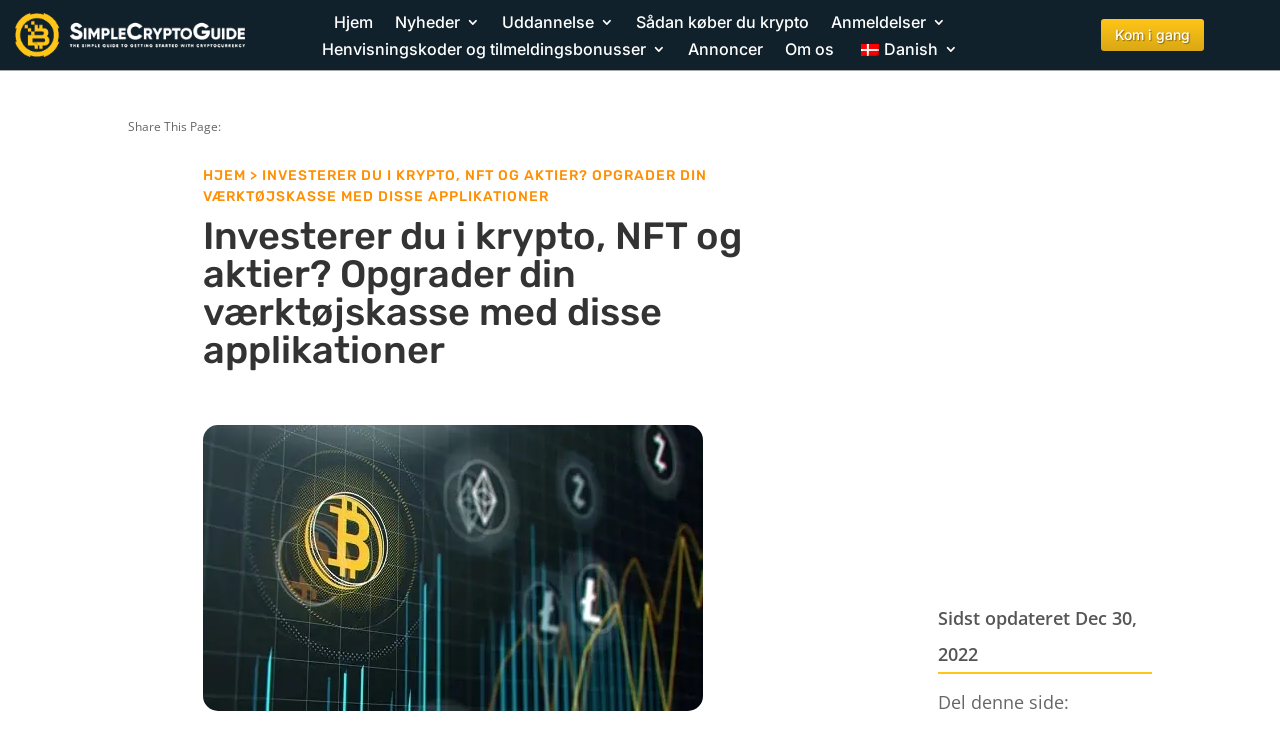

--- FILE ---
content_type: text/html; charset=UTF-8
request_url: https://simplecryptoguide.com/da/investere-i-krypto-nft-og-aktier-vaerktojskasse/
body_size: 54268
content:
<!DOCTYPE html>
<html lang="da-DK" prefix="og: https://ogp.me/ns#">
<head><meta charset="UTF-8" /><script>if(navigator.userAgent.match(/MSIE|Internet Explorer/i)||navigator.userAgent.match(/Trident\/7\..*?rv:11/i)){var href=document.location.href;if(!href.match(/[?&]nowprocket/)){if(href.indexOf("?")==-1){if(href.indexOf("#")==-1){document.location.href=href+"?nowprocket=1"}else{document.location.href=href.replace("#","?nowprocket=1#")}}else{if(href.indexOf("#")==-1){document.location.href=href+"&nowprocket=1"}else{document.location.href=href.replace("#","&nowprocket=1#")}}}}</script><script>(()=>{class RocketLazyLoadScripts{constructor(){this.v="2.0.4",this.userEvents=["keydown","keyup","mousedown","mouseup","mousemove","mouseover","mouseout","touchmove","touchstart","touchend","touchcancel","wheel","click","dblclick","input"],this.attributeEvents=["onblur","onclick","oncontextmenu","ondblclick","onfocus","onmousedown","onmouseenter","onmouseleave","onmousemove","onmouseout","onmouseover","onmouseup","onmousewheel","onscroll","onsubmit"]}async t(){this.i(),this.o(),/iP(ad|hone)/.test(navigator.userAgent)&&this.h(),this.u(),this.l(this),this.m(),this.k(this),this.p(this),this._(),await Promise.all([this.R(),this.L()]),this.lastBreath=Date.now(),this.S(this),this.P(),this.D(),this.O(),this.M(),await this.C(this.delayedScripts.normal),await this.C(this.delayedScripts.defer),await this.C(this.delayedScripts.async),await this.T(),await this.F(),await this.j(),await this.A(),window.dispatchEvent(new Event("rocket-allScriptsLoaded")),this.everythingLoaded=!0,this.lastTouchEnd&&await new Promise(t=>setTimeout(t,500-Date.now()+this.lastTouchEnd)),this.I(),this.H(),this.U(),this.W()}i(){this.CSPIssue=sessionStorage.getItem("rocketCSPIssue"),document.addEventListener("securitypolicyviolation",t=>{this.CSPIssue||"script-src-elem"!==t.violatedDirective||"data"!==t.blockedURI||(this.CSPIssue=!0,sessionStorage.setItem("rocketCSPIssue",!0))},{isRocket:!0})}o(){window.addEventListener("pageshow",t=>{this.persisted=t.persisted,this.realWindowLoadedFired=!0},{isRocket:!0}),window.addEventListener("pagehide",()=>{this.onFirstUserAction=null},{isRocket:!0})}h(){let t;function e(e){t=e}window.addEventListener("touchstart",e,{isRocket:!0}),window.addEventListener("touchend",function i(o){o.changedTouches[0]&&t.changedTouches[0]&&Math.abs(o.changedTouches[0].pageX-t.changedTouches[0].pageX)<10&&Math.abs(o.changedTouches[0].pageY-t.changedTouches[0].pageY)<10&&o.timeStamp-t.timeStamp<200&&(window.removeEventListener("touchstart",e,{isRocket:!0}),window.removeEventListener("touchend",i,{isRocket:!0}),"INPUT"===o.target.tagName&&"text"===o.target.type||(o.target.dispatchEvent(new TouchEvent("touchend",{target:o.target,bubbles:!0})),o.target.dispatchEvent(new MouseEvent("mouseover",{target:o.target,bubbles:!0})),o.target.dispatchEvent(new PointerEvent("click",{target:o.target,bubbles:!0,cancelable:!0,detail:1,clientX:o.changedTouches[0].clientX,clientY:o.changedTouches[0].clientY})),event.preventDefault()))},{isRocket:!0})}q(t){this.userActionTriggered||("mousemove"!==t.type||this.firstMousemoveIgnored?"keyup"===t.type||"mouseover"===t.type||"mouseout"===t.type||(this.userActionTriggered=!0,this.onFirstUserAction&&this.onFirstUserAction()):this.firstMousemoveIgnored=!0),"click"===t.type&&t.preventDefault(),t.stopPropagation(),t.stopImmediatePropagation(),"touchstart"===this.lastEvent&&"touchend"===t.type&&(this.lastTouchEnd=Date.now()),"click"===t.type&&(this.lastTouchEnd=0),this.lastEvent=t.type,t.composedPath&&t.composedPath()[0].getRootNode()instanceof ShadowRoot&&(t.rocketTarget=t.composedPath()[0]),this.savedUserEvents.push(t)}u(){this.savedUserEvents=[],this.userEventHandler=this.q.bind(this),this.userEvents.forEach(t=>window.addEventListener(t,this.userEventHandler,{passive:!1,isRocket:!0})),document.addEventListener("visibilitychange",this.userEventHandler,{isRocket:!0})}U(){this.userEvents.forEach(t=>window.removeEventListener(t,this.userEventHandler,{passive:!1,isRocket:!0})),document.removeEventListener("visibilitychange",this.userEventHandler,{isRocket:!0}),this.savedUserEvents.forEach(t=>{(t.rocketTarget||t.target).dispatchEvent(new window[t.constructor.name](t.type,t))})}m(){const t="return false",e=Array.from(this.attributeEvents,t=>"data-rocket-"+t),i="["+this.attributeEvents.join("],[")+"]",o="[data-rocket-"+this.attributeEvents.join("],[data-rocket-")+"]",s=(e,i,o)=>{o&&o!==t&&(e.setAttribute("data-rocket-"+i,o),e["rocket"+i]=new Function("event",o),e.setAttribute(i,t))};new MutationObserver(t=>{for(const n of t)"attributes"===n.type&&(n.attributeName.startsWith("data-rocket-")||this.everythingLoaded?n.attributeName.startsWith("data-rocket-")&&this.everythingLoaded&&this.N(n.target,n.attributeName.substring(12)):s(n.target,n.attributeName,n.target.getAttribute(n.attributeName))),"childList"===n.type&&n.addedNodes.forEach(t=>{if(t.nodeType===Node.ELEMENT_NODE)if(this.everythingLoaded)for(const i of[t,...t.querySelectorAll(o)])for(const t of i.getAttributeNames())e.includes(t)&&this.N(i,t.substring(12));else for(const e of[t,...t.querySelectorAll(i)])for(const t of e.getAttributeNames())this.attributeEvents.includes(t)&&s(e,t,e.getAttribute(t))})}).observe(document,{subtree:!0,childList:!0,attributeFilter:[...this.attributeEvents,...e]})}I(){this.attributeEvents.forEach(t=>{document.querySelectorAll("[data-rocket-"+t+"]").forEach(e=>{this.N(e,t)})})}N(t,e){const i=t.getAttribute("data-rocket-"+e);i&&(t.setAttribute(e,i),t.removeAttribute("data-rocket-"+e))}k(t){Object.defineProperty(HTMLElement.prototype,"onclick",{get(){return this.rocketonclick||null},set(e){this.rocketonclick=e,this.setAttribute(t.everythingLoaded?"onclick":"data-rocket-onclick","this.rocketonclick(event)")}})}S(t){function e(e,i){let o=e[i];e[i]=null,Object.defineProperty(e,i,{get:()=>o,set(s){t.everythingLoaded?o=s:e["rocket"+i]=o=s}})}e(document,"onreadystatechange"),e(window,"onload"),e(window,"onpageshow");try{Object.defineProperty(document,"readyState",{get:()=>t.rocketReadyState,set(e){t.rocketReadyState=e},configurable:!0}),document.readyState="loading"}catch(t){console.log("WPRocket DJE readyState conflict, bypassing")}}l(t){this.originalAddEventListener=EventTarget.prototype.addEventListener,this.originalRemoveEventListener=EventTarget.prototype.removeEventListener,this.savedEventListeners=[],EventTarget.prototype.addEventListener=function(e,i,o){o&&o.isRocket||!t.B(e,this)&&!t.userEvents.includes(e)||t.B(e,this)&&!t.userActionTriggered||e.startsWith("rocket-")||t.everythingLoaded?t.originalAddEventListener.call(this,e,i,o):(t.savedEventListeners.push({target:this,remove:!1,type:e,func:i,options:o}),"mouseenter"!==e&&"mouseleave"!==e||t.originalAddEventListener.call(this,e,t.savedUserEvents.push,o))},EventTarget.prototype.removeEventListener=function(e,i,o){o&&o.isRocket||!t.B(e,this)&&!t.userEvents.includes(e)||t.B(e,this)&&!t.userActionTriggered||e.startsWith("rocket-")||t.everythingLoaded?t.originalRemoveEventListener.call(this,e,i,o):t.savedEventListeners.push({target:this,remove:!0,type:e,func:i,options:o})}}J(t,e){this.savedEventListeners=this.savedEventListeners.filter(i=>{let o=i.type,s=i.target||window;return e!==o||t!==s||(this.B(o,s)&&(i.type="rocket-"+o),this.$(i),!1)})}H(){EventTarget.prototype.addEventListener=this.originalAddEventListener,EventTarget.prototype.removeEventListener=this.originalRemoveEventListener,this.savedEventListeners.forEach(t=>this.$(t))}$(t){t.remove?this.originalRemoveEventListener.call(t.target,t.type,t.func,t.options):this.originalAddEventListener.call(t.target,t.type,t.func,t.options)}p(t){let e;function i(e){return t.everythingLoaded?e:e.split(" ").map(t=>"load"===t||t.startsWith("load.")?"rocket-jquery-load":t).join(" ")}function o(o){function s(e){const s=o.fn[e];o.fn[e]=o.fn.init.prototype[e]=function(){return this[0]===window&&t.userActionTriggered&&("string"==typeof arguments[0]||arguments[0]instanceof String?arguments[0]=i(arguments[0]):"object"==typeof arguments[0]&&Object.keys(arguments[0]).forEach(t=>{const e=arguments[0][t];delete arguments[0][t],arguments[0][i(t)]=e})),s.apply(this,arguments),this}}if(o&&o.fn&&!t.allJQueries.includes(o)){const e={DOMContentLoaded:[],"rocket-DOMContentLoaded":[]};for(const t in e)document.addEventListener(t,()=>{e[t].forEach(t=>t())},{isRocket:!0});o.fn.ready=o.fn.init.prototype.ready=function(i){function s(){parseInt(o.fn.jquery)>2?setTimeout(()=>i.bind(document)(o)):i.bind(document)(o)}return"function"==typeof i&&(t.realDomReadyFired?!t.userActionTriggered||t.fauxDomReadyFired?s():e["rocket-DOMContentLoaded"].push(s):e.DOMContentLoaded.push(s)),o([])},s("on"),s("one"),s("off"),t.allJQueries.push(o)}e=o}t.allJQueries=[],o(window.jQuery),Object.defineProperty(window,"jQuery",{get:()=>e,set(t){o(t)}})}P(){const t=new Map;document.write=document.writeln=function(e){const i=document.currentScript,o=document.createRange(),s=i.parentElement;let n=t.get(i);void 0===n&&(n=i.nextSibling,t.set(i,n));const c=document.createDocumentFragment();o.setStart(c,0),c.appendChild(o.createContextualFragment(e)),s.insertBefore(c,n)}}async R(){return new Promise(t=>{this.userActionTriggered?t():this.onFirstUserAction=t})}async L(){return new Promise(t=>{document.addEventListener("DOMContentLoaded",()=>{this.realDomReadyFired=!0,t()},{isRocket:!0})})}async j(){return this.realWindowLoadedFired?Promise.resolve():new Promise(t=>{window.addEventListener("load",t,{isRocket:!0})})}M(){this.pendingScripts=[];this.scriptsMutationObserver=new MutationObserver(t=>{for(const e of t)e.addedNodes.forEach(t=>{"SCRIPT"!==t.tagName||t.noModule||t.isWPRocket||this.pendingScripts.push({script:t,promise:new Promise(e=>{const i=()=>{const i=this.pendingScripts.findIndex(e=>e.script===t);i>=0&&this.pendingScripts.splice(i,1),e()};t.addEventListener("load",i,{isRocket:!0}),t.addEventListener("error",i,{isRocket:!0}),setTimeout(i,1e3)})})})}),this.scriptsMutationObserver.observe(document,{childList:!0,subtree:!0})}async F(){await this.X(),this.pendingScripts.length?(await this.pendingScripts[0].promise,await this.F()):this.scriptsMutationObserver.disconnect()}D(){this.delayedScripts={normal:[],async:[],defer:[]},document.querySelectorAll("script[type$=rocketlazyloadscript]").forEach(t=>{t.hasAttribute("data-rocket-src")?t.hasAttribute("async")&&!1!==t.async?this.delayedScripts.async.push(t):t.hasAttribute("defer")&&!1!==t.defer||"module"===t.getAttribute("data-rocket-type")?this.delayedScripts.defer.push(t):this.delayedScripts.normal.push(t):this.delayedScripts.normal.push(t)})}async _(){await this.L();let t=[];document.querySelectorAll("script[type$=rocketlazyloadscript][data-rocket-src]").forEach(e=>{let i=e.getAttribute("data-rocket-src");if(i&&!i.startsWith("data:")){i.startsWith("//")&&(i=location.protocol+i);try{const o=new URL(i).origin;o!==location.origin&&t.push({src:o,crossOrigin:e.crossOrigin||"module"===e.getAttribute("data-rocket-type")})}catch(t){}}}),t=[...new Map(t.map(t=>[JSON.stringify(t),t])).values()],this.Y(t,"preconnect")}async G(t){if(await this.K(),!0!==t.noModule||!("noModule"in HTMLScriptElement.prototype))return new Promise(e=>{let i;function o(){(i||t).setAttribute("data-rocket-status","executed"),e()}try{if(navigator.userAgent.includes("Firefox/")||""===navigator.vendor||this.CSPIssue)i=document.createElement("script"),[...t.attributes].forEach(t=>{let e=t.nodeName;"type"!==e&&("data-rocket-type"===e&&(e="type"),"data-rocket-src"===e&&(e="src"),i.setAttribute(e,t.nodeValue))}),t.text&&(i.text=t.text),t.nonce&&(i.nonce=t.nonce),i.hasAttribute("src")?(i.addEventListener("load",o,{isRocket:!0}),i.addEventListener("error",()=>{i.setAttribute("data-rocket-status","failed-network"),e()},{isRocket:!0}),setTimeout(()=>{i.isConnected||e()},1)):(i.text=t.text,o()),i.isWPRocket=!0,t.parentNode.replaceChild(i,t);else{const i=t.getAttribute("data-rocket-type"),s=t.getAttribute("data-rocket-src");i?(t.type=i,t.removeAttribute("data-rocket-type")):t.removeAttribute("type"),t.addEventListener("load",o,{isRocket:!0}),t.addEventListener("error",i=>{this.CSPIssue&&i.target.src.startsWith("data:")?(console.log("WPRocket: CSP fallback activated"),t.removeAttribute("src"),this.G(t).then(e)):(t.setAttribute("data-rocket-status","failed-network"),e())},{isRocket:!0}),s?(t.fetchPriority="high",t.removeAttribute("data-rocket-src"),t.src=s):t.src="data:text/javascript;base64,"+window.btoa(unescape(encodeURIComponent(t.text)))}}catch(i){t.setAttribute("data-rocket-status","failed-transform"),e()}});t.setAttribute("data-rocket-status","skipped")}async C(t){const e=t.shift();return e?(e.isConnected&&await this.G(e),this.C(t)):Promise.resolve()}O(){this.Y([...this.delayedScripts.normal,...this.delayedScripts.defer,...this.delayedScripts.async],"preload")}Y(t,e){this.trash=this.trash||[];let i=!0;var o=document.createDocumentFragment();t.forEach(t=>{const s=t.getAttribute&&t.getAttribute("data-rocket-src")||t.src;if(s&&!s.startsWith("data:")){const n=document.createElement("link");n.href=s,n.rel=e,"preconnect"!==e&&(n.as="script",n.fetchPriority=i?"high":"low"),t.getAttribute&&"module"===t.getAttribute("data-rocket-type")&&(n.crossOrigin=!0),t.crossOrigin&&(n.crossOrigin=t.crossOrigin),t.integrity&&(n.integrity=t.integrity),t.nonce&&(n.nonce=t.nonce),o.appendChild(n),this.trash.push(n),i=!1}}),document.head.appendChild(o)}W(){this.trash.forEach(t=>t.remove())}async T(){try{document.readyState="interactive"}catch(t){}this.fauxDomReadyFired=!0;try{await this.K(),this.J(document,"readystatechange"),document.dispatchEvent(new Event("rocket-readystatechange")),await this.K(),document.rocketonreadystatechange&&document.rocketonreadystatechange(),await this.K(),this.J(document,"DOMContentLoaded"),document.dispatchEvent(new Event("rocket-DOMContentLoaded")),await this.K(),this.J(window,"DOMContentLoaded"),window.dispatchEvent(new Event("rocket-DOMContentLoaded"))}catch(t){console.error(t)}}async A(){try{document.readyState="complete"}catch(t){}try{await this.K(),this.J(document,"readystatechange"),document.dispatchEvent(new Event("rocket-readystatechange")),await this.K(),document.rocketonreadystatechange&&document.rocketonreadystatechange(),await this.K(),this.J(window,"load"),window.dispatchEvent(new Event("rocket-load")),await this.K(),window.rocketonload&&window.rocketonload(),await this.K(),this.allJQueries.forEach(t=>t(window).trigger("rocket-jquery-load")),await this.K(),this.J(window,"pageshow");const t=new Event("rocket-pageshow");t.persisted=this.persisted,window.dispatchEvent(t),await this.K(),window.rocketonpageshow&&window.rocketonpageshow({persisted:this.persisted})}catch(t){console.error(t)}}async K(){Date.now()-this.lastBreath>45&&(await this.X(),this.lastBreath=Date.now())}async X(){return document.hidden?new Promise(t=>setTimeout(t)):new Promise(t=>requestAnimationFrame(t))}B(t,e){return e===document&&"readystatechange"===t||(e===document&&"DOMContentLoaded"===t||(e===window&&"DOMContentLoaded"===t||(e===window&&"load"===t||e===window&&"pageshow"===t)))}static run(){(new RocketLazyLoadScripts).t()}}RocketLazyLoadScripts.run()})();</script>
	
<meta http-equiv="X-UA-Compatible" content="IE=edge">
	<link rel="pingback" href="https://simplecryptoguide.com/xmlrpc.php" />

	<script type="rocketlazyloadscript" data-rocket-type="text/javascript">
		document.documentElement.className = 'js';
	</script>
	
	<script type="rocketlazyloadscript" id="cookie-law-info-gcm-var-js">
var _ckyGcm = {"status":true,"default_settings":[{"analytics":"denied","advertisement":"denied","functional":"denied","necessary":"granted","ad_user_data":"denied","ad_personalization":"denied","regions":"All"}],"wait_for_update":2000,"url_passthrough":false,"ads_data_redaction":false}</script>
<script type="rocketlazyloadscript" id="cookie-law-info-gcm-js" data-rocket-type="text/javascript" data-rocket-src="https://simplecryptoguide.com/wp-content/plugins/cookie-law-info/lite/frontend/js/gcm.min.js" data-rocket-defer defer></script> <script type="rocketlazyloadscript" data-minify="1" id="cookieyes" data-rocket-type="text/javascript" data-rocket-src="https://simplecryptoguide.com/wp-content/cache/min/1/client_data/04504d81fc6e6e95a55c333e/script.js?ver=1768995294" data-rocket-defer defer></script><script type="rocketlazyloadscript" data-rocket-type="text/javascript">
/* <![CDATA[ */
window.koko_analytics = {"url":"https:\/\/simplecryptoguide.com\/wp-admin\/admin-ajax.php?action=koko_analytics_collect","site_url":"https:\/\/simplecryptoguide.com\/da","post_id":12091,"path":"\/investing-in-crypto-nft-and-stocks-toolkit\/","method":"cookie","use_cookie":true};
/* ]]> */
</script>

<!-- Søgemaskine-optimering af Rank Math - https://rankmath.com/ -->
<title>Investerer du i krypto, NFT og aktier? Opgrader din værktøjskasse med disse applikationer</title>
<link data-rocket-preload as="style" data-wpr-hosted-gf-parameters="family=Open%20Sans%3A400%2C700%7COpen%20Sans%3A300italic%2C400italic%2C600italic%2C700italic%2C800italic%2C400%2C300%2C600%2C700%2C800%7CInter%3A100%2C200%2C300%2Cregular%2C500%2C600%2C700%2C800%2C900%7CRubik%3A300%2Cregular%2C500%2C600%2C700%2C800%2C900%2C300italic%2Citalic%2C500italic%2C600italic%2C700italic%2C800italic%2C900italic%7CPoppins%3A100%2C100italic%2C200%2C200italic%2C300%2C300italic%2Cregular%2Citalic%2C500%2C500italic%2C600%2C600italic%2C700%2C700italic%2C800%2C800italic%2C900%2C900italic&subset=cyrillic%2Ccyrillic-ext%2Cgreek%2Cgreek-ext%2Chebrew%2Clatin%2Clatin-ext%2Cvietnamese,cyrillic%2Ccyrillic-ext%2Cgreek%2Cgreek-ext%2Clatin%2Clatin-ext%2Cvietnamese%2Chebrew%2Cdevanagari&display=swap" href="https://simplecryptoguide.com/wp-content/cache/fonts/1/google-fonts/css/2/1/2/6a25904d1b23123b024494202d21e.css" rel="preload">
<link data-wpr-hosted-gf-parameters="family=Open%20Sans%3A400%2C700%7COpen%20Sans%3A300italic%2C400italic%2C600italic%2C700italic%2C800italic%2C400%2C300%2C600%2C700%2C800%7CInter%3A100%2C200%2C300%2Cregular%2C500%2C600%2C700%2C800%2C900%7CRubik%3A300%2Cregular%2C500%2C600%2C700%2C800%2C900%2C300italic%2Citalic%2C500italic%2C600italic%2C700italic%2C800italic%2C900italic%7CPoppins%3A100%2C100italic%2C200%2C200italic%2C300%2C300italic%2Cregular%2Citalic%2C500%2C500italic%2C600%2C600italic%2C700%2C700italic%2C800%2C800italic%2C900%2C900italic&subset=cyrillic%2Ccyrillic-ext%2Cgreek%2Cgreek-ext%2Chebrew%2Clatin%2Clatin-ext%2Cvietnamese,cyrillic%2Ccyrillic-ext%2Cgreek%2Cgreek-ext%2Clatin%2Clatin-ext%2Cvietnamese%2Chebrew%2Cdevanagari&display=swap" href="https://simplecryptoguide.com/wp-content/cache/fonts/1/google-fonts/css/2/1/2/6a25904d1b23123b024494202d21e.css" media="print" onload="this.media=&#039;all&#039;" rel="stylesheet">
<noscript data-wpr-hosted-gf-parameters=""><link rel="stylesheet" href="https://fonts.googleapis.com/css?family=Open%20Sans%3A400%2C700%7COpen%20Sans%3A300italic%2C400italic%2C600italic%2C700italic%2C800italic%2C400%2C300%2C600%2C700%2C800%7CInter%3A100%2C200%2C300%2Cregular%2C500%2C600%2C700%2C800%2C900%7CRubik%3A300%2Cregular%2C500%2C600%2C700%2C800%2C900%2C300italic%2Citalic%2C500italic%2C600italic%2C700italic%2C800italic%2C900italic%7CPoppins%3A100%2C100italic%2C200%2C200italic%2C300%2C300italic%2Cregular%2Citalic%2C500%2C500italic%2C600%2C600italic%2C700%2C700italic%2C800%2C800italic%2C900%2C900italic&#038;subset=cyrillic%2Ccyrillic-ext%2Cgreek%2Cgreek-ext%2Chebrew%2Clatin%2Clatin-ext%2Cvietnamese,cyrillic%2Ccyrillic-ext%2Cgreek%2Cgreek-ext%2Clatin%2Clatin-ext%2Cvietnamese%2Chebrew%2Cdevanagari&#038;display=swap"></noscript>
<style id="rocket-critical-css">.menu-item-object-language_switcher .trp-flag-image{display:inline-block;margin:-1px 5px;vertical-align:baseline;padding:0;border:0;border-radius:0}.et_monarch .et_social_networks,.et_monarch .et_social_networks span,.et_monarch .et_social_networks a,.et_monarch .et_social_networks i,.et_monarch .et_social_networks ul,.et_monarch .et_social_networks li,.et_monarch .et_social_pinterest_window h3{font-family:'Open Sans',helvetica,arial,sans-serif;line-height:1em;text-transform:none;font-weight:normal;margin:0;padding:0;border:0;outline:0;font-size:100%;vertical-align:baseline;background-image:none;-webkit-box-sizing:content-box;-moz-box-sizing:content-box;box-sizing:content-box;-webkit-transform:translate3d(0,0,0);transform:translate3d(0,0,0);-moz-transform:translate3d(0,0,0);-o-transform:translate3d(0,0,0);-webkit-font-smoothing:antialiased;-moz-osx-font-smoothing:grayscale}.et_monarch .et_social_networks{font-family:'Open Sans',helvetica,arial,sans-serif;line-height:1em;font-weight:400;-webkit-font-smoothing:antialiased;-moz-osx-font-smoothing:grayscale}.et_monarch .et_social_pinterest_window h3{font-family:'Open Sans',helvetica,arial,sans-serif;font-size:26px;line-height:1.1em;color:#333;font-weight:400;letter-spacing:.5px;-webkit-font-smoothing:antialiased;-moz-osx-font-smoothing:grayscale}.et_monarch .et_social_icon{color:#FFF}.et_monarch .et_social_networks{text-shadow:none!important}@font-face{font-display:swap;font-family:'ETmonarch';src:url(https://simplecryptoguide.com/wp-content/plugins/monarch/css/fonts/monarch.eot);src:url(https://simplecryptoguide.com/wp-content/plugins/monarch/css/fonts/monarch.eot?#iefix) format('embedded-opentype'),url(https://simplecryptoguide.com/wp-content/plugins/monarch/css/fonts/monarch.ttf) format('truetype'),url(https://simplecryptoguide.com/wp-content/plugins/monarch/css/fonts/monarch.woff) format('woff'),url(https://simplecryptoguide.com/wp-content/plugins/monarch/css/fonts/monarch.svg#ETmonarch) format('svg');font-weight:normal;font-style:normal}.et_monarch .et_social_icon,.et_monarch .et_social_icon:before,.et_monarch .et_social_icon:after{font-family:'ETmonarch';speak:none;font-style:normal;font-size:16px;line-height:16px;font-weight:normal;font-variant:normal;text-transform:none;-webkit-font-smoothing:antialiased;-moz-osx-font-smoothing:grayscale;text-align:center;display:block}.et_monarch .et_social_icon_gmail:before,.et_monarch .et_social_icon_gmail:after{content:"\e625"}.et_monarch .et_social_icon_linkedin:before,.et_monarch .et_social_icon_linkedin:after{content:"\e631"}.et_monarch .et_social_icon_facebook:before,.et_monarch .et_social_icon_facebook:after{content:"\e63f"}.et_monarch .et_social_icon_twitter:before,.et_monarch .et_social_icon_twitter:after{content:"\e640"}.et_monarch .et_social_icon_all_button:before,.et_monarch .et_social_icon_all_button:after{content:"\e64c"}.et_monarch .et_social_facebook,.et_monarch .et_social_facebook{background-color:#3a579a}.et_monarch .et_social_twitter,.et_monarch .et_social_twitter{background-color:#00abf0}.et_monarch .et_social_linkedin{background-color:#127bb6}.et_monarch .et_social_gmail{background-color:#dd4b39}.et_monarch .et_social_all_button{background-color:#dedede}.et_monarch li.et_social_all_button i.et_social_icon_all_button{color:#777777}.et_monarch .et_social_icon{position:relative;z-index:100}.et_monarch .et_social_networks span.et_social_overlay{height:100%;width:100%;background-color:rgba(0,0,0,0.1);bottom:0;left:0;z-index:1;position:absolute}.et_monarch .et_social_networks{width:100%;display:inline-block}.et_monarch .et_social_networks .et_social_icons_container{padding:0!important;margin:0!important;line-height:1em!important;display:inline-block;width:inherit}.et_monarch .et_social_networks li{float:left;position:relative;margin:2% 0 0 2%;overflow:hidden;min-height:40px;line-height:0}.et_monarch .et_social_networks li a{line-height:0}.et_monarch .et_social_networks.et_social_nospace li{margin:0!important}.et_monarch .et_social_networks li,.et_monarch .et_social_networks li a,.et_monarch .et_social_icon{display:block;overflow:hidden;-webkit-box-sizing:border-box;-moz-box-sizing:border-box;box-sizing:border-box}.et_monarch .et_social_networks span,.et_monarch .et_social_networks li i{position:relative;z-index:2}.et_monarch .et_social_networks .et_social_icon,.et_monarch .et_social_networks .et_social_icon:before,.et_monarch .et_social_networks .et_social_icon:after{width:40px;height:40px;line-height:40px;display:inline-block;-webkit-border-radius:100px;-moz-border-radius:100px;border-radius:100px}.et_monarch .et_social_networks.et_social_left i.et_social_icon.et_social_icon_all_button{float:none!important}.et_social_open_all span.et_social_overlay{margin:0!important}.et_monarch .et_social_networks .et_social_all_button i.et_social_icon.et_social_icon_all_button:after{width:100%}.et_monarch li.et_social_all_button{padding:0;text-align:center}.et_monarch .et_social_icon:after{display:none}.et_monarch .et_social_simple li a{padding:0!important}.et_monarch .et_social_simple li .et_social_overlay{margin:0!important;display:none}.et_pb_pagebuilder_layout .et_social_inline{display:none}.et_pb_pagebuilder_layout .et_pb_section .et_social_inline{display:block}.et_monarch .et_social_icon:before,.et_monarch .et_social_icon:after{position:relative;width:100%}.et_monarch .et_social_icon:after{display:none}.et_monarch .et_social_left{text-align:left}.et_monarch .et_social_left .et_social_overlay{background-color:rgba(0,0,0,0.1);margin:0 0 0 40px}.et_monarch .et_social_left .et_social_icon{float:left}.et_monarch .et_social_rounded.et_social_networks li,.et_monarch .et_social_rounded.et_social_nospace.et_social_networks .et_social_icons_container{-webkit-border-radius:4px;-moz-border-radius:4px;border-radius:4px;overflow:hidden}.et_monarch .et_social_rounded.et_social_nospace.et_social_networks li{-webkit-border-radius:0;-moz-border-radius:0;border-radius:0}.et_monarch .et_social_rounded.et_social_nospace.et_social_networks li:last-child{-webkit-border-bottom-right-radius:4px;-moz-border-radius-bottomright:4px;border-bottom-right-radius:4px}.et_monarch .et_social_autowidth li{width:auto;margin:0 2% 2% 0!important}.et_monarch .et_social_autowidth li:first-child{margin-left:0;clear:both}.et_monarch .et_social_icons_container a{text-decoration:none!important}.et_monarch .et_social_close:after{font-family:'etmonarch';speak:none;font-style:normal;font-weight:normal;font-variant:normal;text-transform:none;font-size:16px}.et_monarch span.et_social_close{position:absolute;right:10px;top:0;line-height:40px}.et_monarch span.et_social_close:after{content:"\e60C";color:#cccccc}.et_monarch .et_social_pin_images_outer{display:none;z-index:9999999999;position:absolute}.et_monarch .et_social_pin_images_outer:after{content:"";background-color:rgba(0,0,0,.6);top:0;left:0;width:100%;height:100%;position:fixed;z-index:999999}.et_monarch .et_social_pinterest_window{background:white;position:fixed;top:20%;left:50%;padding:20px;width:500px;height:400px;z-index:9999999;margin-left:-250px;-webkit-border-radius:7px;-moz-border-radius:7px;border-radius:7px}.et_monarch .et_social_pin_images{overflow:auto;max-height:370px;z-index:999;position:relative}.et_monarch .et_pb_section .et_social_inline{display:block}@media only screen and (min-width:768px){.et_monarch .et_social_autowidth.et_social_nospace.et_social_rounded .et_social_icons_container{width:auto;float:left}}@media only screen and (max-width:767px){.et_monarch .et_social_networks li{margin:2% 0 0 2%!important;width:49%!important;clear:none!important}.et_monarch .et_social_networks li:nth-child(2n+1){margin-left:0!important;clear:both!important}.et_monarch .et_social_networks li:nth-child(-n+2){margin-top:0!important}.et_monarch .et_social_networks.et_social_nospace li{width:50%!important}.et_monarch .et_social_pinterest_window{height:80%;width:80%;top:10px;margin-left:0px;z-index:99999999;left:6%}.et_monarch .et_social_pin_images{max-height:90%}.et_monarch .et_social_autowidth.et_social_networks li:nth-child(n){width:auto!important;margin:0 2% 2% 0!important;clear:none!important}.et_monarch .et_social_autowidth.et_social_nospace li:nth-child(n){margin:0!important}.et_monarch .et_social_autowidth.et_social_nospace.et_social_rounded .et_social_icons_container{width:auto;float:left}}@media only screen and (max-width:479px){.et_monarch .et_social_networks li{width:100%!important;margin-left:0!important;clear:both!important}.et_monarch .et_social_networks li:first-child{margin-top:0!important}.et_monarch .et_social_networks li:nth-child(n+2){margin:2% 0 0 0!important}.et_monarch .et_social_networks.et_social_nospace li{margin:0!important;width:100%!important}.et_monarch .et_social_autowidth.et_social_networks li:nth-child(n){width:auto!important;margin:0 2% 2% 0!important;clear:none!important}.et_monarch .et_social_autowidth.et_social_nospace li:nth-child(n){margin:0!important}.et_monarch .et_social_autowidth.et_social_nospace.et_social_rounded .et_social_icons_container{width:auto;float:left}}a,body,div,form,h1,h2,h3,html,i,img,label,li,ol,p,span,strong,ul{margin:0;padding:0;border:0;outline:0;font-size:100%;-ms-text-size-adjust:100%;-webkit-text-size-adjust:100%;vertical-align:baseline;background:transparent}body{line-height:1}ol,ul{list-style:none}:focus{outline:0}header,nav{display:block}body{font-family:Open Sans,Arial,sans-serif;font-size:14px;color:#666;background-color:#fff;line-height:1.7em;font-weight:500;-webkit-font-smoothing:antialiased;-moz-osx-font-smoothing:grayscale}body.et_cover_background{background-size:cover!important;background-position:top!important;background-repeat:no-repeat!important;background-attachment:fixed}a{color:#2ea3f2}a{text-decoration:none}p{padding-bottom:1em}p:not(.has-background):last-of-type{padding-bottom:0}strong{font-weight:700}i{font-style:italic}h1,h2,h3{color:#333;padding-bottom:10px;line-height:1em;font-weight:500}h1{font-size:30px}h2{font-size:26px}h3{font-size:22px}input{-webkit-appearance:none}button,input{font-family:inherit}img{max-width:100%;height:auto}#main-content{background-color:#fff}.et-l--body ul,.et-l--footer ul,.et-l--header ul{list-style-type:disc;padding:0 0 23px 1em;line-height:26px}.et-l--body ol{list-style-type:decimal;list-style-position:inside;padding:0 0 23px;line-height:26px}@media (max-width:980px){#page-container{padding-top:80px}.et-tb-has-header #page-container{padding-top:0!important}}.et_pb_scroll_top.et-pb-icon{text-align:center;background:rgba(0,0,0,.4);text-decoration:none;position:fixed;z-index:99999;bottom:125px;right:0;-webkit-border-top-left-radius:5px;-webkit-border-bottom-left-radius:5px;-moz-border-radius-topleft:5px;-moz-border-radius-bottomleft:5px;border-top-left-radius:5px;border-bottom-left-radius:5px;display:none;font-size:30px;padding:5px;color:#fff}.et_pb_scroll_top:before{content:"2"}.et_mobile_menu,.nav li ul{border-color:#2ea3f2}.mobile_menu_bar:after,.mobile_menu_bar:before{color:#2ea3f2}.et-menu,nav.et-menu-nav{float:left}input[type=search]::-webkit-search-cancel-button{-webkit-appearance:none}.mobile_menu_bar:before{content:"\61";font-size:32px;left:0;position:relative;top:0}.last{margin-right:0}*{-webkit-box-sizing:border-box;box-sizing:border-box}.et_pb_button:after,.mobile_menu_bar:before{font-family:ETmodules!important;speak:none;font-style:normal;font-weight:400;-webkit-font-feature-settings:normal;font-feature-settings:normal;font-variant:normal;text-transform:none;line-height:1;-webkit-font-smoothing:antialiased;-moz-osx-font-smoothing:grayscale;text-shadow:0 0;direction:ltr}.et-pb-icon{content:attr(data-icon)}.et-pb-icon{font-family:ETmodules;speak:none;font-weight:400;-webkit-font-feature-settings:normal;font-feature-settings:normal;font-variant:normal;text-transform:none;line-height:1;-webkit-font-smoothing:antialiased;font-size:96px;font-style:normal;display:inline-block;-webkit-box-sizing:border-box;box-sizing:border-box;direction:ltr}.et_pb_button{font-size:20px;font-weight:500;padding:.3em 1em;line-height:1.7em!important;background-color:transparent;background-size:cover;background-position:50%;background-repeat:no-repeat;border:2px solid;border-radius:3px}.et_pb_button{position:relative}.et_pb_button:after,.et_pb_button:before{font-size:32px;line-height:1em;content:"\35";opacity:0;position:absolute;margin-left:-1em;text-transform:none;-webkit-font-feature-settings:"kern" off;font-feature-settings:"kern" off;font-variant:none;font-style:normal;font-weight:400;text-shadow:none}.et_pb_button:before{display:none}.et_pb_module.et_pb_text_align_left{text-align:left}.clearfix:after{visibility:hidden;display:block;font-size:0;content:" ";clear:both;height:0}.et_builder_inner_content{position:relative;z-index:1}header .et_builder_inner_content{z-index:2}.et_pb_css_mix_blend_mode_passthrough{mix-blend-mode:unset!important}.et_pb_module,.et_pb_with_background{position:relative;background-size:cover;background-position:50%;background-repeat:no-repeat}.et_pb_with_border{position:relative;border:0 solid #333}.screen-reader-text{border:0;clip:rect(1px,1px,1px,1px);-webkit-clip-path:inset(50%);clip-path:inset(50%);height:1px;margin:-1px;overflow:hidden;padding:0;position:absolute!important;width:1px;word-wrap:normal!important}.et_multi_view_hidden{display:none!important}header.et-l.et-l--header:after{clear:both;display:block;content:""}.et_pb_module{-webkit-animation-timing-function:linear;animation-timing-function:linear;-webkit-animation-duration:.2s;animation-duration:.2s}@media (min-width:981px){.et_pb_section div.et_pb_row .et_pb_column .et_pb_module:last-child{margin-bottom:0}}@media (max-width:980px){.et_pb_column .et_pb_module{margin-bottom:30px}.et_pb_row .et_pb_column .et_pb_module:last-child{margin-bottom:0}}.et_pb_section{position:relative;background-color:#fff;background-position:50%;background-size:100%;background-size:cover}.et_pb_section--fixed{width:100%}@media (min-width:981px){.et_pb_section{padding:4% 0}}@media (max-width:980px){.et_pb_section{padding:50px 0}}.et_pb_row{width:80%;max-width:1080px;margin:auto;position:relative}.et_pb_row:after{content:"";display:block;clear:both;visibility:hidden;line-height:0;height:0;width:0}.et_pb_column{float:left;background-size:cover;background-position:50%;position:relative;z-index:2;min-height:1px}.et_pb_column--with-menu{z-index:3}.et_pb_row .et_pb_column.et-last-child,.et_pb_row .et_pb_column:last-child{margin-right:0!important}.et_pb_column,.et_pb_row{background-size:cover;background-position:50%;background-repeat:no-repeat}@media (min-width:981px){.et_pb_row{padding:2% 0}.et_pb_row .et_pb_column.et-last-child,.et_pb_row .et_pb_column:last-child{margin-right:0!important}.et_pb_row.et_pb_equal_columns{display:-webkit-box;display:-ms-flexbox;display:flex}.et_pb_row.et_pb_equal_columns>.et_pb_column{-webkit-box-ordinal-group:2;-ms-flex-order:1;order:1}}@media (max-width:980px){.et_pb_row{max-width:1080px}.et_pb_row{padding:30px 0}.et_pb_column{width:100%;margin-bottom:30px}.et_pb_row .et_pb_column.et-last-child,.et_pb_row .et_pb_column:last-child{margin-bottom:0}}@media (max-width:479px){.et_pb_row .et_pb_column.et_pb_column_1_4,.et_pb_row .et_pb_column.et_pb_column_1_5{width:100%;margin:0 0 30px}.et_pb_row .et_pb_column.et_pb_column_1_4.et-last-child,.et_pb_row .et_pb_column.et_pb_column_1_4:last-child,.et_pb_row .et_pb_column.et_pb_column_1_5.et-last-child,.et_pb_row .et_pb_column.et_pb_column_1_5:last-child{margin-bottom:0}.et_pb_column{width:100%!important}}@font-face{font-family:ETmodules;font-display:swap;src:url(https://simplecryptoguide.com/wp-content/themes/Divi/core/admin/fonts/modules/all/modules.eot);src:url(https://simplecryptoguide.com/wp-content/themes/Divi/core/admin/fonts/modules/all/modules.eot?#iefix) format("embedded-opentype"),url(https://simplecryptoguide.com/wp-content/themes/Divi/core/admin/fonts/modules/all/modules.woff) format("woff"),url(https://simplecryptoguide.com/wp-content/themes/Divi/core/admin/fonts/modules/all/modules.ttf) format("truetype"),url(https://simplecryptoguide.com/wp-content/themes/Divi/core/admin/fonts/modules/all/modules.svg#ETmodules) format("svg");font-weight:400;font-style:normal}.et_pb_bg_layout_light .et_pb_post p{color:#666}button::-moz-focus-inner{padding:0;border:0}.et-menu li{display:inline-block;font-size:14px;padding-right:22px}.et-menu>li:last-child{padding-right:0}.et-menu a{color:rgba(0,0,0,.6);text-decoration:none;display:block;position:relative}.et-menu li>a{padding-bottom:29px;word-wrap:break-word}button.et_pb_menu__icon{display:-webkit-box;display:-ms-flexbox;display:flex;-webkit-box-align:center;-ms-flex-align:center;align-items:center;padding:0;margin:0 11px;font-size:17px;line-height:normal;background:none;border:0;-webkit-box-orient:horizontal;-webkit-box-direction:reverse;-ms-flex-direction:row-reverse;flex-direction:row-reverse}button.et_pb_menu__icon:after{font-family:ETmodules}.et_pb_menu__wrap .mobile_menu_bar{-webkit-transform:translateY(3%);transform:translateY(3%)}.et_pb_menu__wrap .mobile_menu_bar:before{top:0}.et_pb_menu__logo{overflow:hidden}.et_pb_menu__logo img{display:block}.et_pb_menu__search-button:after{content:"U"}@media (max-width:980px){.et-menu{display:none}.et_mobile_nav_menu{display:block;margin-top:-1px}}@media (min-width:981px){.et_pb_gutters3 .et_pb_column,.et_pb_gutters3.et_pb_row .et_pb_column{margin-right:5.5%}.et_pb_gutters3 .et_pb_column_4_4,.et_pb_gutters3.et_pb_row .et_pb_column_4_4{width:100%}.et_pb_gutters3 .et_pb_column_4_4 .et_pb_module,.et_pb_gutters3.et_pb_row .et_pb_column_4_4 .et_pb_module{margin-bottom:2.75%}.et_pb_gutters3 .et_pb_column_3_4,.et_pb_gutters3.et_pb_row .et_pb_column_3_4{width:73.625%}.et_pb_gutters3 .et_pb_column_3_4 .et_pb_module,.et_pb_gutters3.et_pb_row .et_pb_column_3_4 .et_pb_module{margin-bottom:3.735%}.et_pb_gutters3 .et_pb_column_3_5{width:57.8%}.et_pb_gutters3 .et_pb_column_3_5 .et_pb_module{margin-bottom:4.758%}.et_pb_gutters3 .et_pb_column_1_2 .et_pb_module{margin-bottom:5.82%}.et_pb_gutters3 .et_pb_column_1_4,.et_pb_gutters3.et_pb_row .et_pb_column_1_4{width:20.875%}.et_pb_gutters3 .et_pb_column_1_4 .et_pb_module,.et_pb_gutters3.et_pb_row .et_pb_column_1_4 .et_pb_module{margin-bottom:13.174%}.et_pb_gutters3 .et_pb_column_1_5{width:15.6%}.et_pb_gutters3 .et_pb_column_1_5 .et_pb_module{margin-bottom:17.628%}}@media (min-width:981px){.et_pb_gutters1 .et_pb_column,.et_pb_gutters1.et_pb_row .et_pb_column{margin-right:0}.et_pb_gutters1 .et_pb_column_3_4,.et_pb_gutters1.et_pb_row .et_pb_column_3_4{width:75%}.et_pb_gutters1 .et_pb_column_3_4 .et_pb_module,.et_pb_gutters1.et_pb_row .et_pb_column_3_4 .et_pb_module{margin-bottom:0}.et_pb_gutters1 .et_pb_column_3_5,.et_pb_gutters1.et_pb_row .et_pb_column_3_5{width:60%}.et_pb_gutters1 .et_pb_column_3_5 .et_pb_module,.et_pb_gutters1.et_pb_row .et_pb_column_3_5 .et_pb_module{margin-bottom:0}.et_pb_gutters1 .et_pb_column_1_4,.et_pb_gutters1.et_pb_row .et_pb_column_1_4{width:25%}.et_pb_gutters1 .et_pb_column_1_4 .et_pb_module,.et_pb_gutters1.et_pb_row .et_pb_column_1_4 .et_pb_module{margin-bottom:0}.et_pb_gutters1 .et_pb_column_1_5,.et_pb_gutters1.et_pb_row .et_pb_column_1_5{width:20%}.et_pb_gutters1 .et_pb_column_1_5 .et_pb_module,.et_pb_gutters1.et_pb_row .et_pb_column_1_5 .et_pb_module{margin-bottom:0}}@media (max-width:980px){.et_pb_gutters1 .et_pb_column,.et_pb_gutters1 .et_pb_column .et_pb_module,.et_pb_gutters1.et_pb_row .et_pb_column,.et_pb_gutters1.et_pb_row .et_pb_column .et_pb_module{margin-bottom:0}}@media (max-width:767px){.et_pb_gutters1 .et_pb_column,.et_pb_gutters1 .et_pb_column .et_pb_module,.et_pb_gutters1.et_pb_row .et_pb_column,.et_pb_gutters1.et_pb_row .et_pb_column .et_pb_module{margin-bottom:0}}@media (max-width:479px){.et_pb_gutters1 .et_pb_column,.et_pb_gutters1.et_pb_row .et_pb_column{margin:0!important}.et_pb_gutters1 .et_pb_column .et_pb_module,.et_pb_gutters1.et_pb_row .et_pb_column .et_pb_module{margin-bottom:0}}.nav li li{padding:0 20px;margin:0}.et-menu li li a{padding:6px 20px;width:200px}.nav li{position:relative;line-height:1em}.nav li li{position:relative;line-height:2em}.nav li ul{position:absolute;padding:20px 0;z-index:9999;width:240px;background:#fff;visibility:hidden;opacity:0;border-top:3px solid #2ea3f2;box-shadow:0 2px 5px rgba(0,0,0,.1);-moz-box-shadow:0 2px 5px rgba(0,0,0,.1);-webkit-box-shadow:0 2px 5px rgba(0,0,0,.1);-webkit-transform:translateZ(0);text-align:left}.et_mobile_menu li a,.nav li li a{font-size:14px}.et-menu .menu-item-has-children>a:first-child:after{font-family:ETmodules;content:"3";font-size:16px;position:absolute;right:0;top:0;font-weight:800}.et-menu .menu-item-has-children>a:first-child{padding-right:20px}.et_mobile_menu{position:absolute;left:0;padding:5%;background:#fff;width:100%;visibility:visible;opacity:1;display:none;z-index:9999;border-top:3px solid #2ea3f2;box-shadow:0 2px 5px rgba(0,0,0,.1);-moz-box-shadow:0 2px 5px rgba(0,0,0,.1);-webkit-box-shadow:0 2px 5px rgba(0,0,0,.1)}.et_pb_menu .et_mobile_menu li ul{visibility:visible!important;display:block!important;padding-left:10px}.et_mobile_menu li li{padding-left:5%}.et_mobile_menu li a{border-bottom:1px solid rgba(0,0,0,.03);color:#666;padding:10px 5%;display:block}.et_mobile_menu .menu-item-has-children>a{font-weight:700;background-color:rgba(0,0,0,.03)}.et_mobile_nav_menu{float:right;display:none}.mobile_menu_bar{position:relative;display:block;line-height:0}.mobile_menu_bar:before{content:"a";font-size:32px;position:relative;left:0;top:0}.et_pb_module .mobile_menu_bar:before{top:2px}.et_pb_with_border .et_pb_image_wrap{border:0 solid #333}.et_pb_button_module_wrapper.et_pb_button_alignment_center{text-align:center}.et_pb_button_module_wrapper>a{display:inline-block}@media (max-width:767px){.et_pb_button_module_wrapper.et_pb_button_alignment_phone_left{text-align:left}.et_pb_button_module_wrapper.et_pb_button_alignment_phone_right{text-align:right}}.et_pb_code_inner{position:relative}.et_pb_space{-webkit-box-sizing:content-box;box-sizing:content-box;height:23px}.et_pb_divider_hidden{margin-bottom:0!important}.et_pb_divider_internal{display:inline-block;width:100%}.et_pb_space:after{content:"";display:table}.et_pb_with_border .et_pb_image_wrap{border:0 solid #333}.et_pb_image{margin-left:auto;margin-right:auto;line-height:0}.et_pb_image{display:block}.et_pb_image .et_pb_image_wrap{display:inline-block;position:relative;max-width:100%}.et_pb_image img{position:relative}.et_pb_with_border.et_pb_menu .et_pb_menu__logo img{border:0 solid #333}.et_pb_menu .et-menu-nav,.et_pb_menu .et-menu-nav>ul{float:none}.et_pb_menu .et-menu-nav>ul{padding:0!important;line-height:1.7em}.et_pb_menu .et-menu-nav>ul ul{padding:20px 0;text-align:left}.et_pb_menu .et-menu-nav>ul.upwards li ul{bottom:100%;top:auto;border-top:none;border-bottom:3px solid #2ea3f2;-webkit-box-shadow:2px -2px 5px rgba(0,0,0,.1);box-shadow:2px -2px 5px rgba(0,0,0,.1)}.et_pb_menu_inner_container{position:relative}.et_pb_menu .et_pb_menu__wrap{-webkit-box-flex:1;-ms-flex:1 1 auto;flex:1 1 auto;display:-webkit-box;display:-ms-flexbox;display:flex;-webkit-box-pack:start;-ms-flex-pack:start;justify-content:flex-start;-webkit-box-align:stretch;-ms-flex-align:stretch;align-items:stretch;-ms-flex-wrap:wrap;flex-wrap:wrap;opacity:1}.et_pb_menu .et_pb_menu__menu{-webkit-box-flex:0;-ms-flex:0 1 auto;flex:0 1 auto;-webkit-box-pack:start;-ms-flex-pack:start;justify-content:flex-start}.et_pb_menu .et_pb_menu__menu,.et_pb_menu .et_pb_menu__menu>nav,.et_pb_menu .et_pb_menu__menu>nav>ul{display:-webkit-box;display:-ms-flexbox;display:flex;-webkit-box-align:stretch;-ms-flex-align:stretch;align-items:stretch}.et_pb_menu .et_pb_menu__menu>nav>ul{-ms-flex-wrap:wrap;flex-wrap:wrap;-webkit-box-pack:start;-ms-flex-pack:start;justify-content:flex-start}.et_pb_menu .et_pb_menu__menu>nav>ul>li{position:relative;display:-webkit-box;display:-ms-flexbox;display:flex;-webkit-box-align:stretch;-ms-flex-align:stretch;align-items:stretch;margin:0}.et_pb_menu .et_pb_menu__menu>nav>ul>li>ul{top:calc(100% - 1px);left:0}.et_pb_menu .et_pb_menu__menu>nav>ul.upwards>li>ul{top:auto;bottom:calc(100% - 1px)}.et_pb_menu--with-logo .et_pb_menu__menu>nav>ul>li>a{display:-webkit-box;display:-ms-flexbox;display:flex;-webkit-box-align:center;-ms-flex-align:center;align-items:center;padding:31px 0;white-space:nowrap}.et_pb_menu--with-logo .et_pb_menu__menu>nav>ul>li>a:after{top:50%!important;-webkit-transform:translateY(-50%);transform:translateY(-50%)}.et_pb_menu--without-logo .et_pb_menu__menu>nav>ul{padding:0!important}.et_pb_menu--without-logo .et_pb_menu__menu>nav>ul>li{margin-top:8px}.et_pb_menu--without-logo .et_pb_menu__menu>nav>ul>li>a{padding-bottom:8px}.et_pb_menu--without-logo .et_pb_menu__menu>nav>ul.upwards>li{margin-top:0;margin-bottom:8px}.et_pb_menu--without-logo .et_pb_menu__menu>nav>ul.upwards>li>a{padding-top:8px;padding-bottom:0}.et_pb_menu--without-logo .et_pb_menu__menu>nav>ul.upwards>li>a:after{top:auto;bottom:0}.et_pb_menu .et_pb_menu__icon{-webkit-box-flex:0;-ms-flex:0 0 auto;flex:0 0 auto}.et_pb_menu .et-menu{margin-left:-11px;margin-right:-11px}.et_pb_menu .et-menu>li{padding-left:11px;padding-right:11px}.et_pb_menu--style-left_aligned .et_pb_menu_inner_container{display:-webkit-box;display:-ms-flexbox;display:flex;-webkit-box-align:stretch;-ms-flex-align:stretch;align-items:stretch}.et_pb_menu--style-left_aligned .et_pb_menu__logo-wrap{-webkit-box-flex:0;-ms-flex:0 1 auto;flex:0 1 auto;display:-webkit-box;display:-ms-flexbox;display:flex;-webkit-box-align:center;-ms-flex-align:center;align-items:center}.et_pb_menu--style-left_aligned .et_pb_menu__logo{margin-right:30px}.et_pb_menu--style-centered .et_pb_menu__menu>nav>ul,.et_pb_menu--style-centered .et_pb_menu__wrap{-webkit-box-pack:center;-ms-flex-pack:center;justify-content:center}.et_pb_menu .et_pb_menu__search-container{position:absolute;display:-webkit-box;display:-ms-flexbox;display:flex;-webkit-box-pack:stretch;-ms-flex-pack:stretch;justify-content:stretch;-ms-flex-line-pack:stretch;align-content:stretch;left:0;bottom:0;width:100%;height:100%;opacity:0;z-index:999}.et_pb_menu .et_pb_menu__search-container--disabled{display:none}.et_pb_menu .et_pb_menu__search{-webkit-box-flex:1;-ms-flex:1 1 auto;flex:1 1 auto;display:-webkit-box;display:-ms-flexbox;display:flex;-webkit-box-pack:stretch;-ms-flex-pack:stretch;justify-content:stretch;-webkit-box-align:center;-ms-flex-align:center;align-items:center}.et_pb_menu .et_pb_menu__search-form{-webkit-box-flex:1;-ms-flex:1 1 auto;flex:1 1 auto}.et_pb_menu .et_pb_menu__search-input{border:0;width:100%;color:#333;background:transparent}.et_pb_menu .et_pb_menu__close-search-button{-webkit-box-flex:0;-ms-flex:0 0 auto;flex:0 0 auto}.et_pb_menu .et_pb_menu__close-search-button:after{content:"M";font-size:1.7em}@media (max-width:980px){.et_pb_menu--style-left_aligned .et_pb_menu_inner_container{-webkit-box-align:center;-ms-flex-align:center;align-items:center}.et_pb_menu--style-left_aligned .et_pb_menu__wrap{-webkit-box-pack:end;-ms-flex-pack:end;justify-content:flex-end}.et_pb_menu .et_pb_menu__menu{display:none}.et_pb_menu .et_mobile_nav_menu{float:none;margin:0 6px;display:-webkit-box;display:-ms-flexbox;display:flex;-webkit-box-align:center;-ms-flex-align:center;align-items:center}.et_pb_menu .et_mobile_menu{top:100%;padding:5%}.et_pb_menu .et_mobile_menu,.et_pb_menu .et_mobile_menu ul{list-style:none!important;text-align:left}.et_pb_menu .et_mobile_menu ul{padding:0}.et_pb_menu .et_pb_mobile_menu_upwards .et_mobile_menu{top:auto;bottom:100%}}.et_pb_search .screen-reader-text{display:none}.et_pb_social_media_follow_network_name{display:none}.et_pb_text{word-wrap:break-word}.et_pb_text ol{padding-bottom:1em}.et_pb_text>:last-child{padding-bottom:0}.et_pb_text_inner{position:relative}</style>
<meta name="description" content="Uanset om du er en erfaren investor, der leder efter noget nyt, eller lige er begyndt at investere, kan krypto, NFT&#039;er og aktier være en god mulighed. Investering i"/>
<meta name="robots" content="follow, index, max-snippet:-1, max-video-preview:-1, max-image-preview:large"/>
<link rel="canonical" href="https://simplecryptoguide.com/da/investere-i-krypto-nft-og-aktier-vaerktojskasse/" />
<meta property="og:locale" content="da_DK" />
<meta property="og:type" content="article" />
<meta property="og:title" content="Investerer du i krypto, NFT og aktier? Opgrader din værktøjskasse med disse applikationer" />
<meta property="og:description" content="Uanset om du er en erfaren investor, der leder efter noget nyt, eller lige er begyndt at investere, kan krypto, NFT&#039;er og aktier være en god mulighed. Investering i" />
<meta property="og:url" content="https://simplecryptoguide.com/da/investere-i-krypto-nft-og-aktier-vaerktojskasse/" />
<meta property="og:site_name" content="Simplecryptoguide.com" />
<meta property="article:publisher" content="https://www.facebook.com/Simplecryptoguidecom-109509641180281" />
<meta property="article:section" content="Udvalgte artikler" />
<meta property="og:updated_time" content="2022-12-30T14:58:35+01:00" />
<meta property="og:image" content="https://simplecryptoguide.com/wp-content/uploads/2022/12/Investing-Toolkit.jpg" />
<meta property="og:image:secure_url" content="https://simplecryptoguide.com/wp-content/uploads/2022/12/Investing-Toolkit.jpg" />
<meta property="og:image:width" content="500" />
<meta property="og:image:height" content="286" />
<meta property="og:image:alt" content="Værktøjskasse til investering" />
<meta property="og:image:type" content="image/jpeg" />
<meta property="article:published_time" content="2022-12-30T14:58:33+01:00" />
<meta property="article:modified_time" content="2022-12-30T14:58:35+01:00" />
<meta name="twitter:card" content="summary_large_image" />
<meta name="twitter:title" content="Investerer du i krypto, NFT og aktier? Opgrader din værktøjskasse med disse applikationer" />
<meta name="twitter:description" content="Uanset om du er en erfaren investor, der leder efter noget nyt, eller lige er begyndt at investere, kan krypto, NFT&#039;er og aktier være en god mulighed. Investering i" />
<meta name="twitter:site" content="@simplecryptogu1" />
<meta name="twitter:creator" content="@simplecryptogu1" />
<meta name="twitter:image" content="https://simplecryptoguide.com/wp-content/uploads/2022/12/Investing-Toolkit.jpg" />
<meta name="twitter:label1" content="Skrevet af" />
<meta name="twitter:data1" content="Christopher" />
<meta name="twitter:label2" content="Tid for at læse" />
<meta name="twitter:data2" content="4 minutter" />
<script type="application/ld+json" class="rank-math-schema">{
    "@context": "https:\/\/schema.org",
    "@graph": [
        {
            "@type": "Organization",
            "@id": "https:\/\/simplecryptoguide.com\/da\/#organization",
            "name": "Simplecryptoguide.com",
            "sameAs": [
                "https:\/\/www.facebook.com\/Simplecryptoguidecom-109509641180281",
                "https:\/\/twitter.com\/simplecryptogu1"
            ],
            "logo": {
                "@type": "ImageObject",
                "@id": "https:\/\/simplecryptoguide.com\/da\/#logo",
                "url": "https:\/\/simplecryptoguide.com\/wp-content\/uploads\/2021\/06\/DP.jpg",
                "contentUrl": "https:\/\/simplecryptoguide.com\/wp-content\/uploads\/2021\/06\/DP.jpg",
                "caption": "Simplecryptoguide.com",
                "inLanguage": "da-DK",
                "width": "2085",
                "height": "2086"
            }
        },
        {
            "@type": "WebSite",
            "@id": "https:\/\/simplecryptoguide.com\/da\/#website",
            "url": "https:\/\/simplecryptoguide.com\/da",
            "name": "Simplecryptoguide.com",
            "publisher": {
                "@id": "https:\/\/simplecryptoguide.com\/da\/#organization"
            },
            "inLanguage": "da-DK"
        },
        {
            "@type": "ImageObject",
            "@id": "https:\/\/simplecryptoguide.com\/wp-content\/uploads\/2022\/12\/Investing-Toolkit.jpg",
            "url": "https:\/\/simplecryptoguide.com\/wp-content\/uploads\/2022\/12\/Investing-Toolkit.jpg",
            "width": "500",
            "height": "286",
            "caption": "Investing Toolkit",
            "inLanguage": "da-DK"
        },
        {
            "@type": "BreadcrumbList",
            "@id": "https:\/\/simplecryptoguide.com\/da\/investere-i-krypto-nft-og-aktier-vaerktojskasse\/#breadcrumb",
            "itemListElement": [
                {
                    "@type": "ListItem",
                    "position": "1",
                    "item": {
                        "@id": "https:\/\/simplecryptoguide.com",
                        "name": "Hjem"
                    }
                },
                {
                    "@type": "ListItem",
                    "position": "2",
                    "item": {
                        "@id": "https:\/\/simplecryptoguide.com\/da\/investere-i-krypto-nft-og-aktier-vaerktojskasse\/",
                        "name": "Investerer du i krypto, NFT og aktier? Opgrader din v\u00e6rkt\u00f8jskasse med disse applikationer"
                    }
                }
            ]
        },
        {
            "@type": "WebPage",
            "@id": "https:\/\/simplecryptoguide.com\/da\/investere-i-krypto-nft-og-aktier-vaerktojskasse\/#webpage",
            "url": "https:\/\/simplecryptoguide.com\/da\/investere-i-krypto-nft-og-aktier-vaerktojskasse\/",
            "name": "Investerer du i krypto, NFT og aktier? Opgrader din v\u00e6rkt\u00f8jskasse med disse applikationer",
            "datePublished": "2022-12-30T14:58:33+01:00",
            "dateModified": "2022-12-30T14:58:35+01:00",
            "isPartOf": {
                "@id": "https:\/\/simplecryptoguide.com\/da\/#website"
            },
            "primaryImageOfPage": {
                "@id": "https:\/\/simplecryptoguide.com\/wp-content\/uploads\/2022\/12\/Investing-Toolkit.jpg"
            },
            "inLanguage": "da-DK",
            "breadcrumb": {
                "@id": "https:\/\/simplecryptoguide.com\/da\/investere-i-krypto-nft-og-aktier-vaerktojskasse\/#breadcrumb"
            }
        },
        {
            "@type": "Person",
            "@id": "https:\/\/simplecryptoguide.com\/da\/author\/hanssonadmin\/",
            "name": "Christopher",
            "url": "https:\/\/simplecryptoguide.com\/da\/author\/hanssonadmin\/",
            "image": {
                "@type": "ImageObject",
                "@id": "https:\/\/secure.gravatar.com\/avatar\/d9556eb06fffd8485921b47bbd3b34c640452b3266edb487aff24f462e01d666?s=96&amp;d=mm&amp;r=g",
                "url": "https:\/\/secure.gravatar.com\/avatar\/d9556eb06fffd8485921b47bbd3b34c640452b3266edb487aff24f462e01d666?s=96&amp;d=mm&amp;r=g",
                "caption": "Christopher",
                "inLanguage": "da-DK"
            },
            "sameAs": [
                "https:\/\/simplecryptoguide.com"
            ],
            "worksFor": {
                "@id": "https:\/\/simplecryptoguide.com\/da\/#organization"
            }
        },
        {
            "@type": "Article",
            "headline": "Investing In Crypto, NFT And Stocks? Upgrade Your Toolkit With These Applications",
            "keywords": "investing toolkits",
            "datePublished": "2022-12-30T14:58:33+01:00",
            "dateModified": "2022-12-30T14:58:35+01:00",
            "author": {
                "@id": "https:\/\/simplecryptoguide.com\/da\/author\/hanssonadmin\/",
                "name": "Christopher"
            },
            "publisher": {
                "@id": "https:\/\/simplecryptoguide.com\/da\/#organization"
            },
            "description": "Uanset om du er en erfaren investor, der leder efter noget nyt, eller lige er begyndt at investere, kan krypto, NFT'er og aktier v\u00e6re en god mulighed. Investering i",
            "name": "Investerer du i krypto, NFT og aktier? Opgrader din v\u00e6rkt\u00f8jskasse med disse applikationer",
            "@id": "https:\/\/simplecryptoguide.com\/da\/investere-i-krypto-nft-og-aktier-vaerktojskasse\/#richSnippet",
            "isPartOf": {
                "@id": "https:\/\/simplecryptoguide.com\/da\/investere-i-krypto-nft-og-aktier-vaerktojskasse\/#webpage"
            },
            "image": {
                "@id": "https:\/\/simplecryptoguide.com\/wp-content\/uploads\/2022\/12\/Investing-Toolkit.jpg"
            },
            "inLanguage": "da-DK",
            "mainEntityOfPage": {
                "@id": "https:\/\/simplecryptoguide.com\/da\/investere-i-krypto-nft-og-aktier-vaerktojskasse\/#webpage"
            }
        }
    ]
}</script>
<!-- /Rank Math WordPress SEO plugin -->

<link rel='dns-prefetch' href='//fonts.googleapis.com' />
<link href='https://fonts.gstatic.com' crossorigin rel='preconnect' />
<link rel="alternate" type="application/rss+xml" title="Simplecryptoguide.com &raquo; Feed" href="https://simplecryptoguide.com/da/feed/" />
<link rel="alternate" type="application/rss+xml" title="Simplecryptoguide.com &raquo;-kommentar-feed" href="https://simplecryptoguide.com/da/comments/feed/" />
<link rel="alternate" type="application/rss+xml" title="Simplecryptoguide.com &raquo; Investing in crypto, NFT and stocks? Upgrade your toolkit with these applications-kommentar-feed" href="https://simplecryptoguide.com/da/investere-i-krypto-nft-og-aktier-vaerktojskasse/feed/" />
<link rel="alternate" title="oEmbed (JSON)" type="application/json+oembed" href="https://simplecryptoguide.com/da/wp-json/oembed/1.0/embed?url=https%3A%2F%2Fsimplecryptoguide.com%2Fda%2Finvestere-i-krypto-nft-og-aktier-vaerktojskasse%2F" />
<link rel="alternate" title="oEmbed (XML)" type="text/xml+oembed" href="https://simplecryptoguide.com/da/wp-json/oembed/1.0/embed?url=https%3A%2F%2Fsimplecryptoguide.com%2Fda%2Finvestere-i-krypto-nft-og-aktier-vaerktojskasse%2F&#038;format=xml" />
<meta content="Divi v.4.27.5" name="generator"/><style id='wp-emoji-styles-inline-css' type='text/css'>

	img.wp-smiley, img.emoji {
		display: inline !important;
		border: none !important;
		box-shadow: none !important;
		height: 1em !important;
		width: 1em !important;
		margin: 0 0.07em !important;
		vertical-align: -0.1em !important;
		background: none !important;
		padding: 0 !important;
	}
/*# sourceURL=wp-emoji-styles-inline-css */
</style>
<link data-minify="1" rel='preload'  href='https://simplecryptoguide.com/wp-content/cache/min/1/wp-content/plugins/jquery-collapse-o-matic/css/core_style.css?ver=1768995294' data-rocket-async="style" as="style" onload="this.onload=null;this.rel='stylesheet'" onerror="this.removeAttribute('data-rocket-async')"  type='text/css' media='all' />
<link data-minify="1" rel='preload'  href='https://simplecryptoguide.com/wp-content/cache/background-css/1/simplecryptoguide.com/wp-content/cache/min/1/wp-content/plugins/jquery-collapse-o-matic/css/light_style.css?ver=1768995294&wpr_t=1769034075' data-rocket-async="style" as="style" onload="this.onload=null;this.rel='stylesheet'" onerror="this.removeAttribute('data-rocket-async')"  type='text/css' media='all' />
<link data-minify="1" rel='preload'  href='https://simplecryptoguide.com/wp-content/cache/min/1/wp-content/plugins/popup-builder/public/css/theme.css?ver=1768995294' data-rocket-async="style" as="style" onload="this.onload=null;this.rel='stylesheet'" onerror="this.removeAttribute('data-rocket-async')"  type='text/css' media='all' />
<link data-minify="1" rel='preload'  href='https://simplecryptoguide.com/wp-content/cache/background-css/1/simplecryptoguide.com/wp-content/cache/min/1/wp-content/plugins/translatepress-multilingual/assets/css/trp-language-switcher.css?ver=1768995294&wpr_t=1769034075' data-rocket-async="style" as="style" onload="this.onload=null;this.rel='stylesheet'" onerror="this.removeAttribute('data-rocket-async')"  type='text/css' media='all' />
<link data-minify="1" rel='preload'  href='https://simplecryptoguide.com/wp-content/cache/min/1/wp-content/plugins/monarch/css/style.css?ver=1768995294' data-rocket-async="style" as="style" onload="this.onload=null;this.rel='stylesheet'" onerror="this.removeAttribute('data-rocket-async')"  type='text/css' media='all' />



<link data-minify="1" rel='preload'  href='https://simplecryptoguide.com/wp-content/cache/background-css/1/simplecryptoguide.com/wp-content/cache/min/1/wp-content/themes/Divi/style-static.min.css?ver=1768995294&wpr_t=1769034075' data-rocket-async="style" as="style" onload="this.onload=null;this.rel='stylesheet'" onerror="this.removeAttribute('data-rocket-async')"  type='text/css' media='all' />
<script type="text/javascript" src="https://simplecryptoguide.com/wp-includes/js/jquery/jquery.min.js?ver=3.7.1" id="jquery-core-js" data-rocket-defer defer></script>
<script type="text/javascript" src="https://simplecryptoguide.com/wp-includes/js/jquery/jquery-migrate.min.js?ver=3.4.1" id="jquery-migrate-js" data-rocket-defer defer></script>
<script type="rocketlazyloadscript" data-rocket-type="text/javascript" id="Popup.js-js-before">
/* <![CDATA[ */
var sgpbPublicUrl = "https:\/\/simplecryptoguide.com\/wp-content\/plugins\/popup-builder\/public\/";
var SGPB_JS_LOCALIZATION = {"imageSupportAlertMessage":"Only image files supported","pdfSupportAlertMessage":"Only pdf files supported","areYouSure":"Are you sure?","addButtonSpinner":"L","audioSupportAlertMessage":"Only audio files supported (e.g.: mp3, wav, m4a, ogg)","publishPopupBeforeElementor":"Please, publish the popup before starting to use Elementor with it!","publishPopupBeforeDivi":"Please, publish the popup before starting to use Divi Builder with it!","closeButtonAltText":"Close"};
//# sourceURL=Popup.js-js-before
/* ]]> */
</script>
<script type="rocketlazyloadscript" data-minify="1" data-rocket-type="text/javascript" data-rocket-src="https://simplecryptoguide.com/wp-content/cache/min/1/wp-content/plugins/popup-builder/public/js/Popup.js?ver=1768995294" id="Popup.js-js" data-rocket-defer defer></script>
<script type="rocketlazyloadscript" data-minify="1" data-rocket-type="text/javascript" data-rocket-src="https://simplecryptoguide.com/wp-content/cache/min/1/wp-content/plugins/popup-builder/public/js/PopupConfig.js?ver=1768995294" id="PopupConfig.js-js" data-rocket-defer defer></script>
<script type="rocketlazyloadscript" data-rocket-type="text/javascript" id="PopupBuilder.js-js-before">
/* <![CDATA[ */
var SGPB_POPUP_PARAMS = {"popupTypeAgeRestriction":"ageRestriction","defaultThemeImages":{"1":"https:\/\/simplecryptoguide.com\/wp-content\/plugins\/popup-builder\/public\/img\/theme_1\/close.png","2":"https:\/\/simplecryptoguide.com\/wp-content\/plugins\/popup-builder\/public\/img\/theme_2\/close.png","3":"https:\/\/simplecryptoguide.com\/wp-content\/plugins\/popup-builder\/public\/img\/theme_3\/close.png","5":"https:\/\/simplecryptoguide.com\/wp-content\/plugins\/popup-builder\/public\/img\/theme_5\/close.png","6":"https:\/\/simplecryptoguide.com\/wp-content\/plugins\/popup-builder\/public\/img\/theme_6\/close.png"},"homePageUrl":"https:\/\/simplecryptoguide.com\/da\/","isPreview":false,"convertedIdsReverse":[],"dontShowPopupExpireTime":365,"conditionalJsClasses":[],"disableAnalyticsGeneral":"0"};
var SGPB_JS_PACKAGES = {"packages":{"current":1,"free":1,"silver":2,"gold":3,"platinum":4},"extensions":{"geo-targeting":false,"advanced-closing":false}};
var SGPB_JS_PARAMS = {"ajaxUrl":"https:\/\/simplecryptoguide.com\/wp-admin\/admin-ajax.php","nonce":"386a32da7b"};
//# sourceURL=PopupBuilder.js-js-before
/* ]]> */
</script>
<script type="rocketlazyloadscript" data-minify="1" data-rocket-type="text/javascript" data-rocket-src="https://simplecryptoguide.com/wp-content/cache/min/1/wp-content/plugins/popup-builder/public/js/PopupBuilder.js?ver=1768995294" id="PopupBuilder.js-js" data-rocket-defer defer></script>
<script type="text/javascript" id="track-the-click-js-extra">
/* <![CDATA[ */
var ajax_var = {"nonce":"7a45102492"};
var ttc_data = {"proBeacon":""};
//# sourceURL=track-the-click-js-extra
/* ]]> */
</script>
<script type="rocketlazyloadscript" data-minify="1" data-rocket-type="text/javascript" data-rocket-src="https://simplecryptoguide.com/wp-content/cache/min/1/wp-content/plugins/track-the-click/public/js/track-the-click-public.js?ver=1768995294" id="track-the-click-js" data-noptimize="true" data-no-optimize="1" data-rocket-defer defer></script>
<script type="rocketlazyloadscript" data-rocket-type="text/javascript" id="track-the-click-js-after" data-noptimize="true" data-no-optimize="1">
/* <![CDATA[ */
function getHomeURL() {return "https://simplecryptoguide.com/da";}
function getPostID() {return 12091;}
function showClickCounts() {return false;}

//# sourceURL=track-the-click-js-after
/* ]]> */
</script>
<link rel="https://api.w.org/" href="https://simplecryptoguide.com/da/wp-json/" /><link rel="alternate" title="JSON" type="application/json" href="https://simplecryptoguide.com/da/wp-json/wp/v2/posts/12091" /><link rel="EditURI" type="application/rsd+xml" title="RSD" href="https://simplecryptoguide.com/xmlrpc.php?rsd" />
<meta name="generator" content="WordPress 6.9" />
<link rel='shortlink' href='https://simplecryptoguide.com/da/?p=12091' />
<link rel="alternate" hreflang="en-GB" href="https://simplecryptoguide.com/investing-in-crypto-nft-and-stocks-toolkit/"/>
<link rel="alternate" hreflang="sv-SE" href="https://simplecryptoguide.com/sv/investera-i-krypto-nft-och-aktier-verktygslada/"/>
<link rel="alternate" hreflang="zh-CN" href="https://simplecryptoguide.com/zh/%e6%8a%95%e8%b5%84%e4%ba%8e%e5%8a%a0%e5%af%86%e8%b4%a7%e5%b8%81%e5%92%8c%e8%82%a1%e7%a5%a8-%e5%b7%a5%e5%85%b7%e7%ae%b1/"/>
<link rel="alternate" hreflang="cs-CZ" href="https://simplecryptoguide.com/cs/investing-in-crypto-nft-and-stocks-toolkit/"/>
<link rel="alternate" hreflang="da-DK" href="https://simplecryptoguide.com/da/investere-i-krypto-nft-og-aktier-vaerktojskasse/"/>
<link rel="alternate" hreflang="nl-NL" href="https://simplecryptoguide.com/nl/beleggen-in-crypto-nft-en-aandelen-toolkit/"/>
<link rel="alternate" hreflang="fi" href="https://simplecryptoguide.com/fi/investing-in-crypto-nft-and-stocks-toolkit/"/>
<link rel="alternate" hreflang="fr-FR" href="https://simplecryptoguide.com/fr/investir-dans-le-crypto-nft-et-les-actions-toolkit/"/>
<link rel="alternate" hreflang="de-DE" href="https://simplecryptoguide.com/de/investition-in-krypto-nft-und-bestande-toolkit/"/>
<link rel="alternate" hreflang="el" href="https://simplecryptoguide.com/el/investing-in-crypto-nft-and-stocks-toolkit/"/>
<link rel="alternate" hreflang="it-IT" href="https://simplecryptoguide.com/it/kit-per-investire-in-cripto-nft-e-azioni/"/>
<link rel="alternate" hreflang="ja" href="https://simplecryptoguide.com/ja/%e6%9a%97%e5%8f%b7%e5%8c%96%e3%81%95%e3%82%8c%e3%81%9fnft%e3%81%a8%e6%a0%aa%e5%bc%8f%e3%81%b8%e3%81%ae%e6%8a%95%e8%b3%87%e3%83%84%e3%83%bc%e3%83%ab%e3%82%ad%e3%83%83%e3%83%88/"/>
<link rel="alternate" hreflang="pl-PL" href="https://simplecryptoguide.com/pl/investing-in-crypto-nft-and-stocks-toolkit/"/>
<link rel="alternate" hreflang="pt-PT" href="https://simplecryptoguide.com/pt/investment-in-crypto-nft-and-stocks-toolkit/"/>
<link rel="alternate" hreflang="ro-RO" href="https://simplecryptoguide.com/ro/investing-in-crypto-nft-and-stocks-toolkit/"/>
<link rel="alternate" hreflang="ru-RU" href="https://simplecryptoguide.com/ru/investing-in-crypto-nft-and-stocks-toolkit/"/>
<link rel="alternate" hreflang="es-ES" href="https://simplecryptoguide.com/es/investing-in-crypto-nft-and-stocks-toolkit/"/>
<link rel="alternate" hreflang="tr-TR" href="https://simplecryptoguide.com/tr/kripto-nft-and-stocks-toolkite-yatirim-yapmak/"/>
<link rel="alternate" hreflang="en" href="https://simplecryptoguide.com/investing-in-crypto-nft-and-stocks-toolkit/"/>
<link rel="alternate" hreflang="sv" href="https://simplecryptoguide.com/sv/investera-i-krypto-nft-och-aktier-verktygslada/"/>
<link rel="alternate" hreflang="zh" href="https://simplecryptoguide.com/zh/%e6%8a%95%e8%b5%84%e4%ba%8e%e5%8a%a0%e5%af%86%e8%b4%a7%e5%b8%81%e5%92%8c%e8%82%a1%e7%a5%a8-%e5%b7%a5%e5%85%b7%e7%ae%b1/"/>
<link rel="alternate" hreflang="cs" href="https://simplecryptoguide.com/cs/investing-in-crypto-nft-and-stocks-toolkit/"/>
<link rel="alternate" hreflang="da" href="https://simplecryptoguide.com/da/investere-i-krypto-nft-og-aktier-vaerktojskasse/"/>
<link rel="alternate" hreflang="nl" href="https://simplecryptoguide.com/nl/beleggen-in-crypto-nft-en-aandelen-toolkit/"/>
<link rel="alternate" hreflang="fr" href="https://simplecryptoguide.com/fr/investir-dans-le-crypto-nft-et-les-actions-toolkit/"/>
<link rel="alternate" hreflang="de" href="https://simplecryptoguide.com/de/investition-in-krypto-nft-und-bestande-toolkit/"/>
<link rel="alternate" hreflang="it" href="https://simplecryptoguide.com/it/kit-per-investire-in-cripto-nft-e-azioni/"/>
<link rel="alternate" hreflang="pl" href="https://simplecryptoguide.com/pl/investing-in-crypto-nft-and-stocks-toolkit/"/>
<link rel="alternate" hreflang="pt" href="https://simplecryptoguide.com/pt/investment-in-crypto-nft-and-stocks-toolkit/"/>
<link rel="alternate" hreflang="ro" href="https://simplecryptoguide.com/ro/investing-in-crypto-nft-and-stocks-toolkit/"/>
<link rel="alternate" hreflang="ru" href="https://simplecryptoguide.com/ru/investing-in-crypto-nft-and-stocks-toolkit/"/>
<link rel="alternate" hreflang="es" href="https://simplecryptoguide.com/es/investing-in-crypto-nft-and-stocks-toolkit/"/>
<link rel="alternate" hreflang="tr" href="https://simplecryptoguide.com/tr/kripto-nft-and-stocks-toolkite-yatirim-yapmak/"/>
<style type="text/css" id="et-social-custom-css">
				 
			</style><meta name="viewport" content="width=device-width, initial-scale=1.0, maximum-scale=1.0, user-scalable=0" /><meta name="google-site-verification" content="KPJzcBS4r_6jUtf2e72XBF5w7J3nNCCPNVO7QGNM8L4">
<meta name="msvalidate.01" content="532EB3D71785E0C6A98947A0709087D3">
<meta name="yandex-verification" content="ab52b440ff0d9dda">
<meta name="baidu-site-verification" content="code-c3DgeoS1gF">
<meta name="bytedance-verification-code" content="9vwezOowUaTiT+QFWsmv">

<meta name="360-site-verification" content="f8fcdd9e75fa59f0cb5d4a63e9515c9b">
<meta name="sogou_site_verification" content="srKiTKFFux">
<meta name="shenma-site-verification" content="dddbcbfbfcde97178cc1c6aba6f5f740_1631027889">
<meta name="bm-site-verification" content="7695526b4fa18a4f24e37278f8ce05c1c0549d4a">
<meta name="publication-media-verification" content="f78d208e049f424a9e2944752bec3992">


<!-- Mobile Sub-menu Functionality -->
<script type="rocketlazyloadscript">window.addEventListener('DOMContentLoaded', function() {
   jQuery(function($) {
    $(document).ready(function() {
        // Append the toggle buttons
        $("body ul.et_mobile_menu li.menu-item-has-children, body ul.et_mobile_menu li.page_item_has_children").append('<a href="#" class="mobile-toggle"></a>');

        // Toggle on click
        $('ul.et_mobile_menu li.menu-item-has-children .mobile-toggle, ul.et_mobile_menu li.page_item_has_children .mobile-toggle').click(function(event) {
            event.preventDefault();
            $(this).parent('li').toggleClass('dt-open');
            $(this).parent('li').find('ul.children').first().toggleClass('visible');
            $(this).parent('li').find('ul.sub-menu').first().toggleClass('visible');
        });

        // Set the icon data
        iconFINAL = 'P';
        $('body ul.et_mobile_menu li.menu-item-has-children, body ul.et_mobile_menu li.page_item_has_children').attr('data-icon', iconFINAL);

    });  
    });

});</script>



<script type="rocketlazyloadscript">window.addEventListener('DOMContentLoaded', function() {
	jQuery(".collapseomatic").removeAttr("title");
	
});</script>



<script type="rocketlazyloadscript">window.addEventListener('DOMContentLoaded', function() {
(function($) {
    $(document).ready(function() {
        $(window).resize(function() {
            $('.et_blog_grid_equal_height').each(function() {
                equalise_articles($(this));
            });
        });

        $('.et_blog_grid_equal_height').each(function() {
            var blog = $(this);

            equalise_articles($(this));

            var observer = new MutationObserver(function(mutations) {
                equalise_articles(blog);
            });
            
            var config = {
                subtree: true,
                childList: true 
            };

            observer.observe(blog[0], config);
        });

        function equalise_articles(blog) {
            var articles = blog.find('article');
            var heights = [];
            
            articles.each(function() {
                var height = 0;
                height += ($(this).find('.et_pb_image_container, .et_main_video_container').length != 0) ? $(this).find('.et_pb_image_container, .et_main_video_container').outerHeight(true) : 0;
                height += $(this).find('.entry-title').outerHeight(true);
                height += ($(this).find('.post-meta').length != 0) ? $(this).find('.post-meta').outerHeight(true) : 0; 
                height += ($(this).find('.post-content').length != 0) ? $(this).find('.post-content').outerHeight(true) : 0;    

                heights.push(height);
            });

            var max_height = Math.max.apply(Math,heights); 

            articles.each(function() {
                $(this).height(max_height);
            });
        }

        $(document).ajaxComplete(function() {
            $('.et_blog_grid_equal_height').imagesLoaded().then(function() {
                $('.et_blog_grid_equal_height').each(function(){
                    equalise_articles($(this));
                });
            });
        });

        $.fn.imagesLoaded = function() {
            var $imgs = this.find('img[src!=""]');
            var dfds = [];

            if (!$imgs.length) {
                return $.Deferred().resolve().promise();
            }            

            $imgs.each(function(){
                var dfd = $.Deferred();
                dfds.push(dfd);
                var img = new Image();

                img.onload = function() {
                    dfd.resolve();
                };

                img.onerror = function() {
                    dfd.resolve(); 
                };

                img.src = this.src;
            });

            return $.when.apply($, dfds);
        }
    });
})(jQuery);
});</script>












<link rel="icon" href="https://simplecryptoguide.com/wp-content/uploads/2021/06/cropped-APPICON-01-32x32.png" sizes="32x32" />
<link rel="icon" href="https://simplecryptoguide.com/wp-content/uploads/2021/06/cropped-APPICON-01-192x192.png" sizes="192x192" />
<link rel="apple-touch-icon" href="https://simplecryptoguide.com/wp-content/uploads/2021/06/cropped-APPICON-01-180x180.png" />
<meta name="msapplication-TileImage" content="https://simplecryptoguide.com/wp-content/uploads/2021/06/cropped-APPICON-01-270x270.png" />
<style id="et-divi-customizer-global-cached-inline-styles">body,.et_pb_column_1_2 .et_quote_content blockquote cite,.et_pb_column_1_2 .et_link_content a.et_link_main_url,.et_pb_column_1_3 .et_quote_content blockquote cite,.et_pb_column_3_8 .et_quote_content blockquote cite,.et_pb_column_1_4 .et_quote_content blockquote cite,.et_pb_blog_grid .et_quote_content blockquote cite,.et_pb_column_1_3 .et_link_content a.et_link_main_url,.et_pb_column_3_8 .et_link_content a.et_link_main_url,.et_pb_column_1_4 .et_link_content a.et_link_main_url,.et_pb_blog_grid .et_link_content a.et_link_main_url,body .et_pb_bg_layout_light .et_pb_post p,body .et_pb_bg_layout_dark .et_pb_post p{font-size:14px}.et_pb_slide_content,.et_pb_best_value{font-size:15px}a{color:#ffc517}@media only screen and (min-width:1350px){.et_pb_row{padding:27px 0}.et_pb_section{padding:54px 0}.single.et_pb_pagebuilder_layout.et_full_width_page .et_post_meta_wrapper{padding-top:81px}.et_pb_fullwidth_section{padding:0}}.et_pb_toggle_title:before{content:"\33"}.et_pb_toggle_open .et_pb_toggle_title:before{content:"\33";transform:rotate(180deg)}@media (max-width:481px){.custom-menu ul#mobile_menu1{padding-right:165px!important}}#page-container{overflow-x:hidden}.lwp-hide-mobile-menu.et_pb_menu .et_pb_menu__menu,.lwp-hide-mobile-menu.et_pb_fullwidth_menu .et_pb_menu__menu{display:flex!important}.lwp-hide-mobile-menu .et_mobile_nav_menu{display:none}.icon-circle{font-size:16px;color:#fff;letter-spacing:-.5px;width:24px;height:24px;border-radius:50%;margin:2px 4px 0px;background:#3d4a85;display:flex;align-items:center;justify-content:center;flex:0 0 auto;float:left;padding:0}.ds-icon-search input.et_pb_searchsubmit,.widget_search input#searchsubmit{background:transparent;color:transparent;border:none;width:55px;z-index:2}.ds-icon-search input.et_pb_s,.widget_search input#s{padding-right:55px!important}.ds-icon-search .et_pb_searchform:before,.widget_search::before{content:'\55';position:absolute;font-family:'ETModules';z-index:1;right:0;font-size:20px;padding:8px 20px}span.et_pb_scroll_top.et-pb-icon.et-visible{color:#ffffff!important;background-color:#FFC517!important}.et_social_inline.et_social_mobile_on.et_social_inline_bottom:before{content:"Share This Page:";position:absolute;padding-top:20px;top:-55px;font-family:Open Sans,Arial,sans-serif;font-size:12px;color:#666}header.et-l.et-l--header .et_pb_module.et_pb_image.et_pb_image_0_tb_header img{min-height:36px;min-width:230px}.et_mobile_menu{border-radius:10px}#mobile_menu2 li.current-menu-item:after,#mobile_menu2 li:hover:after{height:3px;width:82%;background:#FFC517;position:absolute;left:0px;right:0px!important;display:block!important;margin:auto}#mobile_menu2 li a{padding-top:5px;padding-bottom:0px}#mobile_menu2 li{padding:0 3%!important}#mobile_menu2 li{padding:0 3%!important}#mobile_menu2 li a:hover,#mobile_menu2 .current-menu-item a{padding-left:0;padding-right:0;border-color:#FFC517;max-width:max-content;border-width:3px}#mobile_menu2 li.current-menu-item{padding-left:8%!important}.page-template-default:not(.page-id-407):not(.et-fb-root-ancestor) #main-content ::marker{color:#FFC517!important;content:'◆ '!important}.post-template-default:not(.page-id-407):not(.et-fb-root-ancestor) #main-content ::marker{color:#FFC517!important;content:'◆ '!important}#main-content ul li{margin-bottom:10px}@media screen and (max-width:767px){.two-columns .et_pb_column{width:50%!important}}.custom-module.et_pb_slider .et_pb_slide{display:inline-block!important;opacity:0}.custom-module .et_pb_container{height:auto!important}.custom-module.et_pb_slider .et_pb_slide.et-pb-active-slide{opacity:1}body #et-boc.et-boc .custom-module .et_pb_slide{padding:0 2%!important}body #et-boc.et-boc .custom-module .et_pb_slide .et_pb_slide_image{margin-top:2%!important}.pa-blog-sidebar-list .entry-featured-image-url{width:100px;float:left;margin-bottom:0!important}.pa-blog-sidebar-list .entry-title,.pa-blog-sidebar-list .post-meta{width:calc(100% - 100px);float:left;padding-left:20px}.pa-blog-sidebar-list .entry-featured-image-url{padding-top:100px;display:block}.pa-blog-sidebar-list .entry-featured-image-url img{position:absolute;height:100%;width:100%;top:0;left:0;right:0;bottom:0;object-fit:cover;border-radius:10px}.pa-blog-sidebar-list .et_pb_post:not(:last-child){border-bottom:1px solid #dddddd!important;padding-bottom:20px;margin-bottom:20px}.wp-pagenavi a,.wp-pagenavi span{color:#000000;background:#f1f3f5;font-size:1em!important;line-height:1em;font-weight:bold!important;padding:0.45em 0.8em!important;border-radius:10px;transition:all .5s}.wp-pagenavi span.current{color:#ffffff!important;background:#FFC517!important;border-radius:10px}.wp-pagenavi a:hover{color:#ffffff!important;background:#FFC517!important}.wp-pagenavi .pages{background:none}.wp-pagenavi{border-top:none;text-align:center}@media only screen and (max-width:980px){.wp-pagenavi a.page,span.extend,a.last{display:none}}@media (min-width:981px){.sub-menu a{padding:14px 20px;width:200px;margin-top:-18px}ul.sub-menu a{padding-bottom:16px!important}li#menu-item-10481 .sub-menu{width:330px!important}li#menu-item-10481 ul.sub-menu li a{width:300px!important}li#menu-item-15069 .sub-menu{min-width:200px;width:auto!important;white-space:nowrap}li#menu-item-15069 ul.sub-menu li a{width:auto!important;white-space:nowrap}}.trp-language-switcher-container ul.sub-menu{-webkit-column-count:2;-moz-column-count:2;column-count:2;min-width:330px;left:auto!important;right:-100%;-webkit-column-gap:5px;-moz-column-gap:5px;column-gap:5px}.trp-language-switcher-container ul li{padding-left:5px}@media only screen and (max-width:480px){.trp-language-switcher-container ul.sub-menu{right:-200px!important}}@media (min-width:981px){header .trp-language-switcher-container ul{max-height:460px}.et_pb_menu .et-menu-nav>ul ul:last-child{padding-bottom:0!important}}@media screen and (max-width:767px){.trp-language-switcher-container ul.sub-menu{right:150%}}@media screen and (max-width:767px){header .et_pb_menu .et-menu-nav>ul ul:last-child{border-radius:10px}}.custom-menu .et-menu li.current-menu-item:after,.custom-menu .et-menu li:hover:after{height:3px;width:100%;background:#FFC517;content:'';position:absolute;top:20px}.custom-menu .trp-language-switcher-container .sub-menu>li:hover:after{top:18px;width:60%;left:20px}.custom-menu .et-menu li:hover a,.custom-menu .et-menu li:hover{opacity:1!important;background:none!important;color:#fff!important}.sub-menu li a::after{top:60px!important}.sub-menu{border-radius:15px}.custom-menu.et_pb_menu_0_tb_header.et_pb_menu ul li:hover>a{color:#fff!important}.custom-menu .et-menu li{padding:0px!important;margin:0px 11px!important;top:5px}.custom-menu #menu-desktop-menu .sub-menu a:hover{text-decoration:underline;text-decoration:padding 3px;text-decoration-thickness:3px;text-decoration-color:#FFC517}.custom-menu #menu-desktop-menu .sub-menu li:after{display:none}.more-link{position:relative;font-size:0}.more-link::after{content:"Read more";border-radius:99px;background-color:#ff8f00;padding:0.75rem 1.5rem;font-family:'Rubik',sans-serif;font-size:1rem;line-height:1.5;color:#ffffff;display:inline-block;margin-top:1rem;transition:background-color 0.3s ease}.more-link:hover::after{background-color:#d48806}</style><noscript><style id="rocket-lazyload-nojs-css">.rll-youtube-player, [data-lazy-src]{display:none !important;}</style></noscript><script type="rocketlazyloadscript">
/*! loadCSS rel=preload polyfill. [c]2017 Filament Group, Inc. MIT License */
(function(w){"use strict";if(!w.loadCSS){w.loadCSS=function(){}}
var rp=loadCSS.relpreload={};rp.support=(function(){var ret;try{ret=w.document.createElement("link").relList.supports("preload")}catch(e){ret=!1}
return function(){return ret}})();rp.bindMediaToggle=function(link){var finalMedia=link.media||"all";function enableStylesheet(){link.media=finalMedia}
if(link.addEventListener){link.addEventListener("load",enableStylesheet)}else if(link.attachEvent){link.attachEvent("onload",enableStylesheet)}
setTimeout(function(){link.rel="stylesheet";link.media="only x"});setTimeout(enableStylesheet,3000)};rp.poly=function(){if(rp.support()){return}
var links=w.document.getElementsByTagName("link");for(var i=0;i<links.length;i++){var link=links[i];if(link.rel==="preload"&&link.getAttribute("as")==="style"&&!link.getAttribute("data-loadcss")){link.setAttribute("data-loadcss",!0);rp.bindMediaToggle(link)}}};if(!rp.support()){rp.poly();var run=w.setInterval(rp.poly,500);if(w.addEventListener){w.addEventListener("load",function(){rp.poly();w.clearInterval(run)})}else if(w.attachEvent){w.attachEvent("onload",function(){rp.poly();w.clearInterval(run)})}}
if(typeof exports!=="undefined"){exports.loadCSS=loadCSS}
else{w.loadCSS=loadCSS}}(typeof global!=="undefined"?global:this))
</script><style id='global-styles-inline-css' type='text/css'>
:root{--wp--preset--aspect-ratio--square: 1;--wp--preset--aspect-ratio--4-3: 4/3;--wp--preset--aspect-ratio--3-4: 3/4;--wp--preset--aspect-ratio--3-2: 3/2;--wp--preset--aspect-ratio--2-3: 2/3;--wp--preset--aspect-ratio--16-9: 16/9;--wp--preset--aspect-ratio--9-16: 9/16;--wp--preset--color--black: #000000;--wp--preset--color--cyan-bluish-gray: #abb8c3;--wp--preset--color--white: #ffffff;--wp--preset--color--pale-pink: #f78da7;--wp--preset--color--vivid-red: #cf2e2e;--wp--preset--color--luminous-vivid-orange: #ff6900;--wp--preset--color--luminous-vivid-amber: #fcb900;--wp--preset--color--light-green-cyan: #7bdcb5;--wp--preset--color--vivid-green-cyan: #00d084;--wp--preset--color--pale-cyan-blue: #8ed1fc;--wp--preset--color--vivid-cyan-blue: #0693e3;--wp--preset--color--vivid-purple: #9b51e0;--wp--preset--gradient--vivid-cyan-blue-to-vivid-purple: linear-gradient(135deg,rgb(6,147,227) 0%,rgb(155,81,224) 100%);--wp--preset--gradient--light-green-cyan-to-vivid-green-cyan: linear-gradient(135deg,rgb(122,220,180) 0%,rgb(0,208,130) 100%);--wp--preset--gradient--luminous-vivid-amber-to-luminous-vivid-orange: linear-gradient(135deg,rgb(252,185,0) 0%,rgb(255,105,0) 100%);--wp--preset--gradient--luminous-vivid-orange-to-vivid-red: linear-gradient(135deg,rgb(255,105,0) 0%,rgb(207,46,46) 100%);--wp--preset--gradient--very-light-gray-to-cyan-bluish-gray: linear-gradient(135deg,rgb(238,238,238) 0%,rgb(169,184,195) 100%);--wp--preset--gradient--cool-to-warm-spectrum: linear-gradient(135deg,rgb(74,234,220) 0%,rgb(151,120,209) 20%,rgb(207,42,186) 40%,rgb(238,44,130) 60%,rgb(251,105,98) 80%,rgb(254,248,76) 100%);--wp--preset--gradient--blush-light-purple: linear-gradient(135deg,rgb(255,206,236) 0%,rgb(152,150,240) 100%);--wp--preset--gradient--blush-bordeaux: linear-gradient(135deg,rgb(254,205,165) 0%,rgb(254,45,45) 50%,rgb(107,0,62) 100%);--wp--preset--gradient--luminous-dusk: linear-gradient(135deg,rgb(255,203,112) 0%,rgb(199,81,192) 50%,rgb(65,88,208) 100%);--wp--preset--gradient--pale-ocean: linear-gradient(135deg,rgb(255,245,203) 0%,rgb(182,227,212) 50%,rgb(51,167,181) 100%);--wp--preset--gradient--electric-grass: linear-gradient(135deg,rgb(202,248,128) 0%,rgb(113,206,126) 100%);--wp--preset--gradient--midnight: linear-gradient(135deg,rgb(2,3,129) 0%,rgb(40,116,252) 100%);--wp--preset--font-size--small: 13px;--wp--preset--font-size--medium: 20px;--wp--preset--font-size--large: 36px;--wp--preset--font-size--x-large: 42px;--wp--preset--spacing--20: 0.44rem;--wp--preset--spacing--30: 0.67rem;--wp--preset--spacing--40: 1rem;--wp--preset--spacing--50: 1.5rem;--wp--preset--spacing--60: 2.25rem;--wp--preset--spacing--70: 3.38rem;--wp--preset--spacing--80: 5.06rem;--wp--preset--shadow--natural: 6px 6px 9px rgba(0, 0, 0, 0.2);--wp--preset--shadow--deep: 12px 12px 50px rgba(0, 0, 0, 0.4);--wp--preset--shadow--sharp: 6px 6px 0px rgba(0, 0, 0, 0.2);--wp--preset--shadow--outlined: 6px 6px 0px -3px rgb(255, 255, 255), 6px 6px rgb(0, 0, 0);--wp--preset--shadow--crisp: 6px 6px 0px rgb(0, 0, 0);}:root { --wp--style--global--content-size: 823px;--wp--style--global--wide-size: 1080px; }:where(body) { margin: 0; }.wp-site-blocks > .alignleft { float: left; margin-right: 2em; }.wp-site-blocks > .alignright { float: right; margin-left: 2em; }.wp-site-blocks > .aligncenter { justify-content: center; margin-left: auto; margin-right: auto; }:where(.is-layout-flex){gap: 0.5em;}:where(.is-layout-grid){gap: 0.5em;}.is-layout-flow > .alignleft{float: left;margin-inline-start: 0;margin-inline-end: 2em;}.is-layout-flow > .alignright{float: right;margin-inline-start: 2em;margin-inline-end: 0;}.is-layout-flow > .aligncenter{margin-left: auto !important;margin-right: auto !important;}.is-layout-constrained > .alignleft{float: left;margin-inline-start: 0;margin-inline-end: 2em;}.is-layout-constrained > .alignright{float: right;margin-inline-start: 2em;margin-inline-end: 0;}.is-layout-constrained > .aligncenter{margin-left: auto !important;margin-right: auto !important;}.is-layout-constrained > :where(:not(.alignleft):not(.alignright):not(.alignfull)){max-width: var(--wp--style--global--content-size);margin-left: auto !important;margin-right: auto !important;}.is-layout-constrained > .alignwide{max-width: var(--wp--style--global--wide-size);}body .is-layout-flex{display: flex;}.is-layout-flex{flex-wrap: wrap;align-items: center;}.is-layout-flex > :is(*, div){margin: 0;}body .is-layout-grid{display: grid;}.is-layout-grid > :is(*, div){margin: 0;}body{padding-top: 0px;padding-right: 0px;padding-bottom: 0px;padding-left: 0px;}:root :where(.wp-element-button, .wp-block-button__link){background-color: #32373c;border-width: 0;color: #fff;font-family: inherit;font-size: inherit;font-style: inherit;font-weight: inherit;letter-spacing: inherit;line-height: inherit;padding-top: calc(0.667em + 2px);padding-right: calc(1.333em + 2px);padding-bottom: calc(0.667em + 2px);padding-left: calc(1.333em + 2px);text-decoration: none;text-transform: inherit;}.has-black-color{color: var(--wp--preset--color--black) !important;}.has-cyan-bluish-gray-color{color: var(--wp--preset--color--cyan-bluish-gray) !important;}.has-white-color{color: var(--wp--preset--color--white) !important;}.has-pale-pink-color{color: var(--wp--preset--color--pale-pink) !important;}.has-vivid-red-color{color: var(--wp--preset--color--vivid-red) !important;}.has-luminous-vivid-orange-color{color: var(--wp--preset--color--luminous-vivid-orange) !important;}.has-luminous-vivid-amber-color{color: var(--wp--preset--color--luminous-vivid-amber) !important;}.has-light-green-cyan-color{color: var(--wp--preset--color--light-green-cyan) !important;}.has-vivid-green-cyan-color{color: var(--wp--preset--color--vivid-green-cyan) !important;}.has-pale-cyan-blue-color{color: var(--wp--preset--color--pale-cyan-blue) !important;}.has-vivid-cyan-blue-color{color: var(--wp--preset--color--vivid-cyan-blue) !important;}.has-vivid-purple-color{color: var(--wp--preset--color--vivid-purple) !important;}.has-black-background-color{background-color: var(--wp--preset--color--black) !important;}.has-cyan-bluish-gray-background-color{background-color: var(--wp--preset--color--cyan-bluish-gray) !important;}.has-white-background-color{background-color: var(--wp--preset--color--white) !important;}.has-pale-pink-background-color{background-color: var(--wp--preset--color--pale-pink) !important;}.has-vivid-red-background-color{background-color: var(--wp--preset--color--vivid-red) !important;}.has-luminous-vivid-orange-background-color{background-color: var(--wp--preset--color--luminous-vivid-orange) !important;}.has-luminous-vivid-amber-background-color{background-color: var(--wp--preset--color--luminous-vivid-amber) !important;}.has-light-green-cyan-background-color{background-color: var(--wp--preset--color--light-green-cyan) !important;}.has-vivid-green-cyan-background-color{background-color: var(--wp--preset--color--vivid-green-cyan) !important;}.has-pale-cyan-blue-background-color{background-color: var(--wp--preset--color--pale-cyan-blue) !important;}.has-vivid-cyan-blue-background-color{background-color: var(--wp--preset--color--vivid-cyan-blue) !important;}.has-vivid-purple-background-color{background-color: var(--wp--preset--color--vivid-purple) !important;}.has-black-border-color{border-color: var(--wp--preset--color--black) !important;}.has-cyan-bluish-gray-border-color{border-color: var(--wp--preset--color--cyan-bluish-gray) !important;}.has-white-border-color{border-color: var(--wp--preset--color--white) !important;}.has-pale-pink-border-color{border-color: var(--wp--preset--color--pale-pink) !important;}.has-vivid-red-border-color{border-color: var(--wp--preset--color--vivid-red) !important;}.has-luminous-vivid-orange-border-color{border-color: var(--wp--preset--color--luminous-vivid-orange) !important;}.has-luminous-vivid-amber-border-color{border-color: var(--wp--preset--color--luminous-vivid-amber) !important;}.has-light-green-cyan-border-color{border-color: var(--wp--preset--color--light-green-cyan) !important;}.has-vivid-green-cyan-border-color{border-color: var(--wp--preset--color--vivid-green-cyan) !important;}.has-pale-cyan-blue-border-color{border-color: var(--wp--preset--color--pale-cyan-blue) !important;}.has-vivid-cyan-blue-border-color{border-color: var(--wp--preset--color--vivid-cyan-blue) !important;}.has-vivid-purple-border-color{border-color: var(--wp--preset--color--vivid-purple) !important;}.has-vivid-cyan-blue-to-vivid-purple-gradient-background{background: var(--wp--preset--gradient--vivid-cyan-blue-to-vivid-purple) !important;}.has-light-green-cyan-to-vivid-green-cyan-gradient-background{background: var(--wp--preset--gradient--light-green-cyan-to-vivid-green-cyan) !important;}.has-luminous-vivid-amber-to-luminous-vivid-orange-gradient-background{background: var(--wp--preset--gradient--luminous-vivid-amber-to-luminous-vivid-orange) !important;}.has-luminous-vivid-orange-to-vivid-red-gradient-background{background: var(--wp--preset--gradient--luminous-vivid-orange-to-vivid-red) !important;}.has-very-light-gray-to-cyan-bluish-gray-gradient-background{background: var(--wp--preset--gradient--very-light-gray-to-cyan-bluish-gray) !important;}.has-cool-to-warm-spectrum-gradient-background{background: var(--wp--preset--gradient--cool-to-warm-spectrum) !important;}.has-blush-light-purple-gradient-background{background: var(--wp--preset--gradient--blush-light-purple) !important;}.has-blush-bordeaux-gradient-background{background: var(--wp--preset--gradient--blush-bordeaux) !important;}.has-luminous-dusk-gradient-background{background: var(--wp--preset--gradient--luminous-dusk) !important;}.has-pale-ocean-gradient-background{background: var(--wp--preset--gradient--pale-ocean) !important;}.has-electric-grass-gradient-background{background: var(--wp--preset--gradient--electric-grass) !important;}.has-midnight-gradient-background{background: var(--wp--preset--gradient--midnight) !important;}.has-small-font-size{font-size: var(--wp--preset--font-size--small) !important;}.has-medium-font-size{font-size: var(--wp--preset--font-size--medium) !important;}.has-large-font-size{font-size: var(--wp--preset--font-size--large) !important;}.has-x-large-font-size{font-size: var(--wp--preset--font-size--x-large) !important;}
/*# sourceURL=global-styles-inline-css */
</style>
<link rel='preload'  href='https://simplecryptoguide.com/wp-content/cache/background-css/1/simplecryptoguide.com/wp-includes/js/mediaelement/mediaelementplayer-legacy.min.css?ver=4.2.17&wpr_t=1769034075' data-rocket-async="style" as="style" onload="this.onload=null;this.rel='stylesheet'" onerror="this.removeAttribute('data-rocket-async')"  type='text/css' media='all' />
<link rel='preload'  href='https://simplecryptoguide.com/wp-includes/js/mediaelement/wp-mediaelement.min.css?ver=6.9' data-rocket-async="style" as="style" onload="this.onload=null;this.rel='stylesheet'" onerror="this.removeAttribute('data-rocket-async')"  type='text/css' media='all' />
<style id="wpr-lazyload-bg-container"></style><style id="wpr-lazyload-bg-exclusion"></style>
<noscript>
<style id="wpr-lazyload-bg-nostyle">.collapseomatic{--wpr-bg-a10c750b-c6f1-41c9-8d9d-8e4dc8ce4f9f: url('http://simplecryptoguide.com/ru/wp-content/plugins/jquery-collapse-o-matic/css/images/arrow-down.png');}.colomat-close{--wpr-bg-5ec66248-d13c-40ab-bb84-2c37aa5fd288: url('http://simplecryptoguide.com/ru/wp-content/plugins/jquery-collapse-o-matic/css/images/arrow-up.png');}.trp-language-switcher>div{--wpr-bg-a760caaf-e7b8-476d-91d2-c34d4339a65e: url('http://simplecryptoguide.com/ru/wp-content/plugins/translatepress-multilingual/assets/images/arrow-down-3101.svg');}.et_pb_preload:before{--wpr-bg-06c0308c-3766-4463-ac91-8efd07dace6b: url('http://simplecryptoguide.com/ru/wp-content/themes/Divi/includes/builder/styles/images/preloader.gif');}.et_subscribe_loader{--wpr-bg-135763ef-b7cf-4b86-adfb-d82205d7c70a: url('http://simplecryptoguide.com/ru/wp-content/themes/Divi/includes/builder/styles/images/subscribe-loader.gif');}.mejs-overlay-button{--wpr-bg-660262db-8943-4831-9fe5-256b91aa789d: url('https://simplecryptoguide.com/wp-includes/js/mediaelement/mejs-controls.svg');}.mejs-overlay-loading-bg-img{--wpr-bg-a87ded0a-881e-4133-bfe1-c4e332222e34: url('https://simplecryptoguide.com/wp-includes/js/mediaelement/mejs-controls.svg');}.mejs-button>button{--wpr-bg-bf6d0aa4-3f02-4582-9555-d1a6c667ff24: url('https://simplecryptoguide.com/wp-includes/js/mediaelement/mejs-controls.svg');}</style>
</noscript>
<script type="application/javascript">const rocket_pairs = [{"selector":".collapseomatic","style":".collapseomatic{--wpr-bg-a10c750b-c6f1-41c9-8d9d-8e4dc8ce4f9f: url('http:\/\/simplecryptoguide.com\/ru\/wp-content\/plugins\/jquery-collapse-o-matic\/css\/images\/arrow-down.png');}","hash":"a10c750b-c6f1-41c9-8d9d-8e4dc8ce4f9f","url":"http:\/\/simplecryptoguide.com\/ru\/wp-content\/plugins\/jquery-collapse-o-matic\/css\/images\/arrow-down.png"},{"selector":".colomat-close","style":".colomat-close{--wpr-bg-5ec66248-d13c-40ab-bb84-2c37aa5fd288: url('http:\/\/simplecryptoguide.com\/ru\/wp-content\/plugins\/jquery-collapse-o-matic\/css\/images\/arrow-up.png');}","hash":"5ec66248-d13c-40ab-bb84-2c37aa5fd288","url":"http:\/\/simplecryptoguide.com\/ru\/wp-content\/plugins\/jquery-collapse-o-matic\/css\/images\/arrow-up.png"},{"selector":".trp-language-switcher>div","style":".trp-language-switcher>div{--wpr-bg-a760caaf-e7b8-476d-91d2-c34d4339a65e: url('http:\/\/simplecryptoguide.com\/ru\/wp-content\/plugins\/translatepress-multilingual\/assets\/images\/arrow-down-3101.svg');}","hash":"a760caaf-e7b8-476d-91d2-c34d4339a65e","url":"http:\/\/simplecryptoguide.com\/ru\/wp-content\/plugins\/translatepress-multilingual\/assets\/images\/arrow-down-3101.svg"},{"selector":".et_pb_preload","style":".et_pb_preload:before{--wpr-bg-06c0308c-3766-4463-ac91-8efd07dace6b: url('http:\/\/simplecryptoguide.com\/ru\/wp-content\/themes\/Divi\/includes\/builder\/styles\/images\/preloader.gif');}","hash":"06c0308c-3766-4463-ac91-8efd07dace6b","url":"http:\/\/simplecryptoguide.com\/ru\/wp-content\/themes\/Divi\/includes\/builder\/styles\/images\/preloader.gif"},{"selector":".et_subscribe_loader","style":".et_subscribe_loader{--wpr-bg-135763ef-b7cf-4b86-adfb-d82205d7c70a: url('http:\/\/simplecryptoguide.com\/ru\/wp-content\/themes\/Divi\/includes\/builder\/styles\/images\/subscribe-loader.gif');}","hash":"135763ef-b7cf-4b86-adfb-d82205d7c70a","url":"http:\/\/simplecryptoguide.com\/ru\/wp-content\/themes\/Divi\/includes\/builder\/styles\/images\/subscribe-loader.gif"},{"selector":".mejs-overlay-button","style":".mejs-overlay-button{--wpr-bg-660262db-8943-4831-9fe5-256b91aa789d: url('https:\/\/simplecryptoguide.com\/wp-includes\/js\/mediaelement\/mejs-controls.svg');}","hash":"660262db-8943-4831-9fe5-256b91aa789d","url":"https:\/\/simplecryptoguide.com\/wp-includes\/js\/mediaelement\/mejs-controls.svg"},{"selector":".mejs-overlay-loading-bg-img","style":".mejs-overlay-loading-bg-img{--wpr-bg-a87ded0a-881e-4133-bfe1-c4e332222e34: url('https:\/\/simplecryptoguide.com\/wp-includes\/js\/mediaelement\/mejs-controls.svg');}","hash":"a87ded0a-881e-4133-bfe1-c4e332222e34","url":"https:\/\/simplecryptoguide.com\/wp-includes\/js\/mediaelement\/mejs-controls.svg"},{"selector":".mejs-button>button","style":".mejs-button>button{--wpr-bg-bf6d0aa4-3f02-4582-9555-d1a6c667ff24: url('https:\/\/simplecryptoguide.com\/wp-includes\/js\/mediaelement\/mejs-controls.svg');}","hash":"bf6d0aa4-3f02-4582-9555-d1a6c667ff24","url":"https:\/\/simplecryptoguide.com\/wp-includes\/js\/mediaelement\/mejs-controls.svg"}]; const rocket_excluded_pairs = [];</script><meta name="generator" content="WP Rocket 3.20.3" data-wpr-features="wpr_lazyload_css_bg_img wpr_delay_js wpr_defer_js wpr_minify_js wpr_async_css wpr_lazyload_images wpr_lazyload_iframes wpr_minify_css wpr_preload_links wpr_host_fonts_locally wpr_desktop" /></head>
<body class="wp-singular post-template-default single single-post postid-12091 single-format-standard wp-theme-Divi et-tb-has-template et-tb-has-header et-tb-has-body et-tb-has-footer translatepress-da_DK et_monarch et_pb_button_helper_class et_cover_background et_pb_gutter osx et_pb_gutters3 et_pb_pagebuilder_layout et_divi_theme et-db">
	<div data-rocket-location-hash="775329b08c0e284f257a34d6fe14bc45" id="page-container">
<div data-rocket-location-hash="551e81ab591dddf54ca9a5b9d4e36f2d" id="et-boc" class="et-boc">
			
		<header data-rocket-location-hash="e6ba0062023f23c616be51f0c64c6c37" class="et-l et-l--header">
			<div class="et_builder_inner_content et_pb_gutters3">
		<div class="et_pb_with_border et_pb_section et_pb_section_0_tb_header et_pb_with_background et_section_regular et_pb_section--fixed et_pb_section--with-menu" >
				
				
				
				
				
				
				<div class="et_pb_row et_pb_row_0_tb_header et_pb_equal_columns et_pb_gutters1 et_pb_row--with-menu">
				<div class="et_pb_column et_pb_column_1_5 et_pb_column_0_tb_header  et_pb_css_mix_blend_mode_passthrough">
				
				
				
				
				<div class="et_pb_module et_pb_image et_pb_image_0_tb_header">
				
				
				
				
				<a href="https://simplecryptoguide.com/da/"><span class="et_pb_image_wrap"><img decoding="async" width="300" height="57" src="data:image/svg+xml,%3Csvg%20xmlns='http://www.w3.org/2000/svg'%20viewBox='0%200%20300%2057'%3E%3C/svg%3E" alt="Simplecryptoguide.com" title="Simplecryptoguide.com" data-lazy-srcset="https://simplecryptoguide.com/wp-content/uploads/2021/11/Header-Logo.png 300w, https://simplecryptoguide.com/wp-content/uploads/2021/11/Header-Logo-18x3.png 18w" data-lazy-sizes="(max-width: 300px) 100vw, 300px" class="wp-image-5063" data-lazy-src="https://simplecryptoguide.com/wp-content/uploads/2021/11/Header-Logo.png" /><noscript><img decoding="async" width="300" height="57" src="https://simplecryptoguide.com/wp-content/uploads/2021/11/Header-Logo.png" alt="Simplecryptoguide.com" title="Simplecryptoguide.com" srcset="https://simplecryptoguide.com/wp-content/uploads/2021/11/Header-Logo.png 300w, https://simplecryptoguide.com/wp-content/uploads/2021/11/Header-Logo-18x3.png 18w" sizes="(max-width: 300px) 100vw, 300px" class="wp-image-5063" /></noscript></span></a>
			</div>
			</div><div class="et_pb_column et_pb_column_3_5 et_pb_column_1_tb_header  et_pb_css_mix_blend_mode_passthrough et_pb_column--with-menu">
				
				
				
				
				<div class="et_pb_with_border et_pb_module et_pb_menu et_pb_menu_0_tb_header custom-menu et_pb_bg_layout_light  et_pb_text_align_left et_dropdown_animation_fade et_pb_menu--without-logo et_pb_menu--style-centered">
					
					
					
					
					<div class="et_pb_menu_inner_container clearfix">
						
						<div class="et_pb_menu__wrap">
							<div class="et_pb_menu__menu">
								<nav class="et-menu-nav"><ul id="menu-desktop-menu" class="et-menu nav"><li id="menu-item-459" class="et_pb_menu_page_id-home menu-item menu-item-type-post_type menu-item-object-page menu-item-home menu-item-459"><a href="https://simplecryptoguide.com/da/">Hjem</a></li>
<li id="menu-item-10480" class="et_pb_menu_page_id-10374 menu-item menu-item-type-post_type menu-item-object-page menu-item-has-children menu-item-10480"><a href="https://simplecryptoguide.com/da/nyheder/">Nyheder</a>
<ul class="sub-menu">
	<li id="menu-item-10500" class="et_pb_menu_page_id-10465 menu-item menu-item-type-post_type menu-item-object-page menu-item-10500"><a href="https://simplecryptoguide.com/da/udvalgte/">Udvalgte artikler</a></li>
	<li id="menu-item-10501" class="et_pb_menu_page_id-8593 menu-item menu-item-type-post_type menu-item-object-page menu-item-10501"><a href="https://simplecryptoguide.com/da/pressemeddelelse/">Pressemeddelelser</a></li>
</ul>
</li>
<li id="menu-item-12420" class="et_pb_menu_page_id-12414 menu-item menu-item-type-post_type menu-item-object-page menu-item-has-children menu-item-12420"><a href="https://simplecryptoguide.com/da/uddannelse/">Uddannelse</a>
<ul class="sub-menu">
	<li id="menu-item-15084" class="et_pb_menu_page_id-97 menu-item menu-item-type-taxonomy menu-item-object-category menu-item-15084"><a href="https://simplecryptoguide.com/da/kategori/nybegynder/">Vejledninger i kryptovaluta for begyndere</a></li>
	<li id="menu-item-15086" class="et_pb_menu_page_id-98 menu-item menu-item-type-taxonomy menu-item-object-category menu-item-15086"><a href="https://simplecryptoguide.com/da/kategori/mellemliggende/">Vejledninger i kryptovaluta på mellemniveau</a></li>
	<li id="menu-item-15085" class="et_pb_menu_page_id-99 menu-item menu-item-type-taxonomy menu-item-object-category menu-item-15085"><a href="https://simplecryptoguide.com/da/kategori/avanceret/">Avancerede kryptovaluta-guider</a></li>
</ul>
</li>
<li id="menu-item-1239" class="et_pb_menu_page_id-1234 menu-item menu-item-type-post_type menu-item-object-page menu-item-1239"><a href="https://simplecryptoguide.com/da/1234-revision-v1/">Sådan køber du krypto</a></li>
<li id="menu-item-10481" class="et_pb_menu_page_id-8404 menu-item menu-item-type-post_type menu-item-object-page menu-item-has-children menu-item-10481"><a href="https://simplecryptoguide.com/da/cryptocurrency-exchange-reviews/">Anmeldelser</a>
<ul class="sub-menu">
	<li id="menu-item-10484" class="et_pb_menu_page_id-10484 menu-item menu-item-type-custom menu-item-object-custom menu-item-10484"><a href="https://simplecryptoguide.com/da/kategori/udveksling-af-anmeldelser/">Anmeldelser af kryptovalutaveksling</a></li>
	<li id="menu-item-10485" class="et_pb_menu_page_id-10485 menu-item menu-item-type-custom menu-item-object-custom menu-item-10485"><a href="https://simplecryptoguide.com/da/kategori/maegler-review/">Anmeldelser af kryptovaluta-mæglere</a></li>
	<li id="menu-item-15068" class="et_pb_menu_page_id-15068 menu-item menu-item-type-custom menu-item-object-custom menu-item-15068"><a href="https://simplecryptoguide.com/da/kategori/defi-projektgennemgang/">Anmeldelser af DeFi Project</a></li>
</ul>
</li>
<li id="menu-item-15257" class="et_pb_menu_page_id-15257 menu-item menu-item-type-custom menu-item-object-custom menu-item-has-children menu-item-15257"><a href="https://simplecryptoguide.com/da/henvisningskoder-tilmeldingsbonusser-til-kryptoborser/">Henvisningskoder og tilmeldingsbonusser</a>
<ul class="sub-menu">
	<li id="menu-item-15266" class="et_pb_menu_page_id-15222 menu-item menu-item-type-post_type menu-item-object-post menu-item-15266"><a href="https://simplecryptoguide.com/da/binance-henvisningskode-2025-rp2jhhrw-100-usdt-tilmeldingsbonus/">Binance Henvisningskode 2025</a></li>
	<li id="menu-item-15264" class="et_pb_menu_page_id-15237 menu-item menu-item-type-post_type menu-item-object-post menu-item-15264"><a href="https://simplecryptoguide.com/da/bybit-henvisningskode-2025-52033-op-til-30000-usdt-tilmeldingsbonus-30-gebyrrabat/">Bybit Henvisningskode 2025</a></li>
	<li id="menu-item-15263" class="et_pb_menu_page_id-15243 menu-item menu-item-type-post_type menu-item-object-post menu-item-15263"><a href="https://simplecryptoguide.com/da/gate-io-henvisningskode-2025-7022521-fa-op-til-10000-i-bonusser-50-gebyrrabat/">Gate.io Henvisningskode 2025</a></li>
	<li id="menu-item-15265" class="et_pb_menu_page_id-15229 menu-item menu-item-type-post_type menu-item-object-post menu-item-15265"><a href="https://simplecryptoguide.com/da/mexc-henvisningskode-2025-mexc-1nebg-8000-usdt-tilmeldingsbonus/">MEXC Henvisningskode 2025</a></li>
</ul>
</li>
<li id="menu-item-11751" class="et_pb_menu_page_id-8603 menu-item menu-item-type-post_type menu-item-object-page menu-item-11751"><a href="https://simplecryptoguide.com/da/indsende-pressemeddelelse/">Annoncer</a></li>
<li id="menu-item-458" class="et_pb_menu_page_id-412 menu-item menu-item-type-post_type menu-item-object-page menu-item-458"><a href="https://simplecryptoguide.com/da/om-os/">Om os</a></li>
<li id="menu-item-4785" class="trp-language-switcher-container et_pb_menu_page_id-2962 menu-item menu-item-type-post_type menu-item-object-language_switcher menu-item-has-children current-language-menu-item menu-item-4785"><a href="https://simplecryptoguide.com/da/investere-i-krypto-nft-og-aktier-vaerktojskasse/"><span data-no-translation><img decoding="async" class="trp-flag-image" src="data:image/svg+xml,%3Csvg%20xmlns='http://www.w3.org/2000/svg'%20viewBox='0%200%2018%2012'%3E%3C/svg%3E" width="18" height="12" alt="da_DK" title="Danish" data-lazy-src="https://simplecryptoguide.com/wp-content/plugins/translatepress-multilingual/assets/images/flags/da_DK.png"><noscript><img decoding="async" class="trp-flag-image" src="https://simplecryptoguide.com/wp-content/plugins/translatepress-multilingual/assets/images/flags/da_DK.png" width="18" height="12" alt="da_DK" title="Danish"></noscript><span class="trp-ls-language-name">Danish</span></span></a>
<ul class="sub-menu">
	<li id="menu-item-4776" class="trp-language-switcher-container et_pb_menu_page_id-2994 menu-item menu-item-type-post_type menu-item-object-language_switcher menu-item-4776"><a href="https://simplecryptoguide.com/zh/%e6%8a%95%e8%b5%84%e4%ba%8e%e5%8a%a0%e5%af%86%e8%b4%a7%e5%b8%81%e5%92%8c%e8%82%a1%e7%a5%a8-%e5%b7%a5%e5%85%b7%e7%ae%b1/"><span data-no-translation><img decoding="async" class="trp-flag-image" src="data:image/svg+xml,%3Csvg%20xmlns='http://www.w3.org/2000/svg'%20viewBox='0%200%2018%2012'%3E%3C/svg%3E" width="18" height="12" alt="zh_CN" title="Chinese" data-lazy-src="https://simplecryptoguide.com/wp-content/plugins/translatepress-multilingual/assets/images/flags/zh_CN.png"><noscript><img decoding="async" class="trp-flag-image" src="https://simplecryptoguide.com/wp-content/plugins/translatepress-multilingual/assets/images/flags/zh_CN.png" width="18" height="12" alt="zh_CN" title="Chinese"></noscript><span class="trp-ls-language-name">Chinese</span></span></a></li>
	<li id="menu-item-4777" class="trp-language-switcher-container et_pb_menu_page_id-2995 menu-item menu-item-type-post_type menu-item-object-language_switcher menu-item-4777"><a href="https://simplecryptoguide.com/cs/investing-in-crypto-nft-and-stocks-toolkit/"><span data-no-translation><img decoding="async" class="trp-flag-image" src="data:image/svg+xml,%3Csvg%20xmlns='http://www.w3.org/2000/svg'%20viewBox='0%200%2018%2012'%3E%3C/svg%3E" width="18" height="12" alt="cs_CZ" title="Czech" data-lazy-src="https://simplecryptoguide.com/wp-content/plugins/translatepress-multilingual/assets/images/flags/cs_CZ.png"><noscript><img decoding="async" class="trp-flag-image" src="https://simplecryptoguide.com/wp-content/plugins/translatepress-multilingual/assets/images/flags/cs_CZ.png" width="18" height="12" alt="cs_CZ" title="Czech"></noscript><span class="trp-ls-language-name">Czech</span></span></a></li>
	<li id="menu-item-4779" class="trp-language-switcher-container et_pb_menu_page_id-2997 menu-item menu-item-type-post_type menu-item-object-language_switcher menu-item-4779"><a href="https://simplecryptoguide.com/nl/beleggen-in-crypto-nft-en-aandelen-toolkit/"><span data-no-translation><img decoding="async" class="trp-flag-image" src="data:image/svg+xml,%3Csvg%20xmlns='http://www.w3.org/2000/svg'%20viewBox='0%200%2018%2012'%3E%3C/svg%3E" width="18" height="12" alt="nl_NL" title="Dutch" data-lazy-src="https://simplecryptoguide.com/wp-content/plugins/translatepress-multilingual/assets/images/flags/nl_NL.png"><noscript><img decoding="async" class="trp-flag-image" src="https://simplecryptoguide.com/wp-content/plugins/translatepress-multilingual/assets/images/flags/nl_NL.png" width="18" height="12" alt="nl_NL" title="Dutch"></noscript><span class="trp-ls-language-name">Dutch</span></span></a></li>
	<li id="menu-item-4780" class="trp-language-switcher-container et_pb_menu_page_id-2960 menu-item menu-item-type-post_type menu-item-object-language_switcher menu-item-4780"><a href="https://simplecryptoguide.com/investing-in-crypto-nft-and-stocks-toolkit/"><span data-no-translation><img decoding="async" class="trp-flag-image" src="data:image/svg+xml,%3Csvg%20xmlns='http://www.w3.org/2000/svg'%20viewBox='0%200%2018%2012'%3E%3C/svg%3E" width="18" height="12" alt="en_GB" title="English" data-lazy-src="https://simplecryptoguide.com/wp-content/plugins/translatepress-multilingual/assets/images/flags/en_GB.png"><noscript><img decoding="async" class="trp-flag-image" src="https://simplecryptoguide.com/wp-content/plugins/translatepress-multilingual/assets/images/flags/en_GB.png" width="18" height="12" alt="en_GB" title="English"></noscript><span class="trp-ls-language-name">English</span></span></a></li>
	<li id="menu-item-4781" class="trp-language-switcher-container et_pb_menu_page_id-2999 menu-item menu-item-type-post_type menu-item-object-language_switcher menu-item-4781"><a href="https://simplecryptoguide.com/fi/investing-in-crypto-nft-and-stocks-toolkit/"><span data-no-translation><img decoding="async" class="trp-flag-image" src="data:image/svg+xml,%3Csvg%20xmlns='http://www.w3.org/2000/svg'%20viewBox='0%200%2018%2012'%3E%3C/svg%3E" width="18" height="12" alt="fi" title="Finnish" data-lazy-src="https://simplecryptoguide.com/wp-content/plugins/translatepress-multilingual/assets/images/flags/fi.png"><noscript><img decoding="async" class="trp-flag-image" src="https://simplecryptoguide.com/wp-content/plugins/translatepress-multilingual/assets/images/flags/fi.png" width="18" height="12" alt="fi" title="Finnish"></noscript><span class="trp-ls-language-name">Finnish</span></span></a></li>
	<li id="menu-item-4782" class="trp-language-switcher-container et_pb_menu_page_id-3000 menu-item menu-item-type-post_type menu-item-object-language_switcher menu-item-4782"><a href="https://simplecryptoguide.com/fr/investir-dans-le-crypto-nft-et-les-actions-toolkit/"><span data-no-translation><img decoding="async" class="trp-flag-image" src="data:image/svg+xml,%3Csvg%20xmlns='http://www.w3.org/2000/svg'%20viewBox='0%200%2018%2012'%3E%3C/svg%3E" width="18" height="12" alt="fr_FR" title="French" data-lazy-src="https://simplecryptoguide.com/wp-content/plugins/translatepress-multilingual/assets/images/flags/fr_FR.png"><noscript><img decoding="async" class="trp-flag-image" src="https://simplecryptoguide.com/wp-content/plugins/translatepress-multilingual/assets/images/flags/fr_FR.png" width="18" height="12" alt="fr_FR" title="French"></noscript><span class="trp-ls-language-name">French</span></span></a></li>
	<li id="menu-item-4783" class="trp-language-switcher-container et_pb_menu_page_id-3001 menu-item menu-item-type-post_type menu-item-object-language_switcher menu-item-4783"><a href="https://simplecryptoguide.com/de/investition-in-krypto-nft-und-bestande-toolkit/"><span data-no-translation><img decoding="async" class="trp-flag-image" src="data:image/svg+xml,%3Csvg%20xmlns='http://www.w3.org/2000/svg'%20viewBox='0%200%2018%2012'%3E%3C/svg%3E" width="18" height="12" alt="de_DE" title="German" data-lazy-src="https://simplecryptoguide.com/wp-content/plugins/translatepress-multilingual/assets/images/flags/de_DE.png"><noscript><img decoding="async" class="trp-flag-image" src="https://simplecryptoguide.com/wp-content/plugins/translatepress-multilingual/assets/images/flags/de_DE.png" width="18" height="12" alt="de_DE" title="German"></noscript><span class="trp-ls-language-name">German</span></span></a></li>
	<li id="menu-item-4784" class="trp-language-switcher-container et_pb_menu_page_id-3002 menu-item menu-item-type-post_type menu-item-object-language_switcher menu-item-4784"><a href="https://simplecryptoguide.com/el/investing-in-crypto-nft-and-stocks-toolkit/"><span data-no-translation><img decoding="async" class="trp-flag-image" src="data:image/svg+xml,%3Csvg%20xmlns='http://www.w3.org/2000/svg'%20viewBox='0%200%2018%2012'%3E%3C/svg%3E" width="18" height="12" alt="el" title="Greek" data-lazy-src="https://simplecryptoguide.com/wp-content/plugins/translatepress-multilingual/assets/images/flags/el.png"><noscript><img decoding="async" class="trp-flag-image" src="https://simplecryptoguide.com/wp-content/plugins/translatepress-multilingual/assets/images/flags/el.png" width="18" height="12" alt="el" title="Greek"></noscript><span class="trp-ls-language-name">Greek</span></span></a></li>
	<li id="menu-item-4786" class="trp-language-switcher-container et_pb_menu_page_id-3004 menu-item menu-item-type-post_type menu-item-object-language_switcher menu-item-4786"><a href="https://simplecryptoguide.com/it/kit-per-investire-in-cripto-nft-e-azioni/"><span data-no-translation><img decoding="async" class="trp-flag-image" src="data:image/svg+xml,%3Csvg%20xmlns='http://www.w3.org/2000/svg'%20viewBox='0%200%2018%2012'%3E%3C/svg%3E" width="18" height="12" alt="it_IT" title="Italian" data-lazy-src="https://simplecryptoguide.com/wp-content/plugins/translatepress-multilingual/assets/images/flags/it_IT.png"><noscript><img decoding="async" class="trp-flag-image" src="https://simplecryptoguide.com/wp-content/plugins/translatepress-multilingual/assets/images/flags/it_IT.png" width="18" height="12" alt="it_IT" title="Italian"></noscript><span class="trp-ls-language-name">Italian</span></span></a></li>
	<li id="menu-item-4787" class="trp-language-switcher-container et_pb_menu_page_id-3005 menu-item menu-item-type-post_type menu-item-object-language_switcher menu-item-4787"><a href="https://simplecryptoguide.com/ja/%e6%9a%97%e5%8f%b7%e5%8c%96%e3%81%95%e3%82%8c%e3%81%9fnft%e3%81%a8%e6%a0%aa%e5%bc%8f%e3%81%b8%e3%81%ae%e6%8a%95%e8%b3%87%e3%83%84%e3%83%bc%e3%83%ab%e3%82%ad%e3%83%83%e3%83%88/"><span data-no-translation><img decoding="async" class="trp-flag-image" src="data:image/svg+xml,%3Csvg%20xmlns='http://www.w3.org/2000/svg'%20viewBox='0%200%2018%2012'%3E%3C/svg%3E" width="18" height="12" alt="ja" title="Japanese" data-lazy-src="https://simplecryptoguide.com/wp-content/plugins/translatepress-multilingual/assets/images/flags/ja.png"><noscript><img decoding="async" class="trp-flag-image" src="https://simplecryptoguide.com/wp-content/plugins/translatepress-multilingual/assets/images/flags/ja.png" width="18" height="12" alt="ja" title="Japanese"></noscript><span class="trp-ls-language-name">Japanese</span></span></a></li>
	<li id="menu-item-4788" class="trp-language-switcher-container et_pb_menu_page_id-3008 menu-item menu-item-type-post_type menu-item-object-language_switcher menu-item-4788"><a href="https://simplecryptoguide.com/pl/investing-in-crypto-nft-and-stocks-toolkit/"><span data-no-translation><img decoding="async" class="trp-flag-image" src="data:image/svg+xml,%3Csvg%20xmlns='http://www.w3.org/2000/svg'%20viewBox='0%200%2018%2012'%3E%3C/svg%3E" width="18" height="12" alt="pl_PL" title="Polish" data-lazy-src="https://simplecryptoguide.com/wp-content/plugins/translatepress-multilingual/assets/images/flags/pl_PL.png"><noscript><img decoding="async" class="trp-flag-image" src="https://simplecryptoguide.com/wp-content/plugins/translatepress-multilingual/assets/images/flags/pl_PL.png" width="18" height="12" alt="pl_PL" title="Polish"></noscript><span class="trp-ls-language-name">Polish</span></span></a></li>
	<li id="menu-item-4789" class="trp-language-switcher-container et_pb_menu_page_id-3009 menu-item menu-item-type-post_type menu-item-object-language_switcher menu-item-4789"><a href="https://simplecryptoguide.com/pt/investment-in-crypto-nft-and-stocks-toolkit/"><span data-no-translation><img decoding="async" class="trp-flag-image" src="data:image/svg+xml,%3Csvg%20xmlns='http://www.w3.org/2000/svg'%20viewBox='0%200%2018%2012'%3E%3C/svg%3E" width="18" height="12" alt="pt_PT" title="Portuguese" data-lazy-src="https://simplecryptoguide.com/wp-content/plugins/translatepress-multilingual/assets/images/flags/pt_PT.png"><noscript><img decoding="async" class="trp-flag-image" src="https://simplecryptoguide.com/wp-content/plugins/translatepress-multilingual/assets/images/flags/pt_PT.png" width="18" height="12" alt="pt_PT" title="Portuguese"></noscript><span class="trp-ls-language-name">Portuguese</span></span></a></li>
	<li id="menu-item-4790" class="trp-language-switcher-container et_pb_menu_page_id-3010 menu-item menu-item-type-post_type menu-item-object-language_switcher menu-item-4790"><a href="https://simplecryptoguide.com/ro/investing-in-crypto-nft-and-stocks-toolkit/"><span data-no-translation><img decoding="async" class="trp-flag-image" src="data:image/svg+xml,%3Csvg%20xmlns='http://www.w3.org/2000/svg'%20viewBox='0%200%2018%2012'%3E%3C/svg%3E" width="18" height="12" alt="ro_RO" title="Romanian" data-lazy-src="https://simplecryptoguide.com/wp-content/plugins/translatepress-multilingual/assets/images/flags/ro_RO.png"><noscript><img decoding="async" class="trp-flag-image" src="https://simplecryptoguide.com/wp-content/plugins/translatepress-multilingual/assets/images/flags/ro_RO.png" width="18" height="12" alt="ro_RO" title="Romanian"></noscript><span class="trp-ls-language-name">Romanian</span></span></a></li>
	<li id="menu-item-4791" class="trp-language-switcher-container et_pb_menu_page_id-3011 menu-item menu-item-type-post_type menu-item-object-language_switcher menu-item-4791"><a href="https://simplecryptoguide.com/ru/investing-in-crypto-nft-and-stocks-toolkit/"><span data-no-translation><img decoding="async" class="trp-flag-image" src="data:image/svg+xml,%3Csvg%20xmlns='http://www.w3.org/2000/svg'%20viewBox='0%200%2018%2012'%3E%3C/svg%3E" width="18" height="12" alt="ru_RU" title="Russian" data-lazy-src="https://simplecryptoguide.com/wp-content/plugins/translatepress-multilingual/assets/images/flags/ru_RU.png"><noscript><img decoding="async" class="trp-flag-image" src="https://simplecryptoguide.com/wp-content/plugins/translatepress-multilingual/assets/images/flags/ru_RU.png" width="18" height="12" alt="ru_RU" title="Russian"></noscript><span class="trp-ls-language-name">Russian</span></span></a></li>
	<li id="menu-item-4792" class="trp-language-switcher-container et_pb_menu_page_id-3014 menu-item menu-item-type-post_type menu-item-object-language_switcher menu-item-4792"><a href="https://simplecryptoguide.com/es/investing-in-crypto-nft-and-stocks-toolkit/"><span data-no-translation><img decoding="async" class="trp-flag-image" src="data:image/svg+xml,%3Csvg%20xmlns='http://www.w3.org/2000/svg'%20viewBox='0%200%2018%2012'%3E%3C/svg%3E" width="18" height="12" alt="es_ES" title="Spanish" data-lazy-src="https://simplecryptoguide.com/wp-content/plugins/translatepress-multilingual/assets/images/flags/es_ES.png"><noscript><img decoding="async" class="trp-flag-image" src="https://simplecryptoguide.com/wp-content/plugins/translatepress-multilingual/assets/images/flags/es_ES.png" width="18" height="12" alt="es_ES" title="Spanish"></noscript><span class="trp-ls-language-name">Spanish</span></span></a></li>
	<li id="menu-item-4793" class="trp-language-switcher-container et_pb_menu_page_id-2961 menu-item menu-item-type-post_type menu-item-object-language_switcher menu-item-4793"><a href="https://simplecryptoguide.com/sv/investera-i-krypto-nft-och-aktier-verktygslada/"><span data-no-translation><img decoding="async" class="trp-flag-image" src="data:image/svg+xml,%3Csvg%20xmlns='http://www.w3.org/2000/svg'%20viewBox='0%200%2018%2012'%3E%3C/svg%3E" width="18" height="12" alt="sv_SE" title="Swedish" data-lazy-src="https://simplecryptoguide.com/wp-content/plugins/translatepress-multilingual/assets/images/flags/sv_SE.png"><noscript><img decoding="async" class="trp-flag-image" src="https://simplecryptoguide.com/wp-content/plugins/translatepress-multilingual/assets/images/flags/sv_SE.png" width="18" height="12" alt="sv_SE" title="Swedish"></noscript><span class="trp-ls-language-name">Swedish</span></span></a></li>
	<li id="menu-item-11405" class="trp-language-switcher-container et_pb_menu_page_id-11404 menu-item menu-item-type-post_type menu-item-object-language_switcher menu-item-11405"><a href="https://simplecryptoguide.com/tr/kripto-nft-and-stocks-toolkite-yatirim-yapmak/"><span data-no-translation><img decoding="async" class="trp-flag-image" src="data:image/svg+xml,%3Csvg%20xmlns='http://www.w3.org/2000/svg'%20viewBox='0%200%2018%2012'%3E%3C/svg%3E" width="18" height="12" alt="tr_TR" title="Turkish" data-lazy-src="https://simplecryptoguide.com/wp-content/plugins/translatepress-multilingual/assets/images/flags/tr_TR.png"><noscript><img decoding="async" class="trp-flag-image" src="https://simplecryptoguide.com/wp-content/plugins/translatepress-multilingual/assets/images/flags/tr_TR.png" width="18" height="12" alt="tr_TR" title="Turkish"></noscript><span class="trp-ls-language-name">Turkish</span></span></a></li>
</ul>
</li>
</ul></nav>
							</div>
							
							
							<div class="et_mobile_nav_menu">
				<div class="mobile_nav closed">
					<span class="mobile_menu_bar"></span>
				</div>
			</div>
						</div>
						
					</div>
				</div>
			</div><div class="et_pb_column et_pb_column_1_5 et_pb_column_2_tb_header  et_pb_css_mix_blend_mode_passthrough et-last-child">
				
				
				
				
				<div class="et_pb_button_module_wrapper et_pb_button_0_tb_header_wrapper et_pb_button_alignment_center et_pb_button_alignment_phone_left et_pb_module">
				<a class="et_pb_button et_pb_button_0_tb_header et_pb_bg_layout_light" href="https://partner.bybit.com/b/simplecryptoguide" target="_blank">Kom i gang</a>
			</div>
			</div>
				
				
				
				
			</div>
				
				
			</div><div class="et_pb_section et_pb_section_1_tb_header et_pb_with_background et_section_regular et_pb_section--fixed et_pb_section--with-menu" >
				
				
				
				
				
				
				<div class="et_pb_row et_pb_row_1_tb_header et_pb_equal_columns et_pb_gutters1 et_pb_row--with-menu">
				<div class="et_pb_column et_pb_column_3_4 et_pb_column_3_tb_header  et_pb_css_mix_blend_mode_passthrough et_pb_column--with-menu">
				
				
				
				
				<div class="et_pb_with_border et_pb_module et_pb_menu et_pb_menu_1_tb_header custom-menu et_pb_bg_layout_light  et_pb_text_align_left et_dropdown_animation_fade et_pb_menu--with-logo et_pb_menu--style-left_aligned">
					
					
					
					
					<div class="et_pb_menu_inner_container clearfix">
						<div class="et_pb_menu__logo-wrap">
			  <div class="et_pb_menu__logo">
				<a href="https://simplecryptoguide.com/da/" ><img decoding="async" width="300" height="57" src="data:image/svg+xml,%3Csvg%20xmlns='http://www.w3.org/2000/svg'%20viewBox='0%200%20300%2057'%3E%3C/svg%3E" alt="Simplecryptoguide.com" data-lazy-srcset="https://simplecryptoguide.com/wp-content/uploads/2021/11/Header-Logo.png 300w, https://simplecryptoguide.com/wp-content/uploads/2021/11/Header-Logo-18x3.png 18w" data-lazy-sizes="(max-width: 300px) 100vw, 300px" class="wp-image-5063" data-lazy-src="https://simplecryptoguide.com/wp-content/uploads/2021/11/Header-Logo.png" /><noscript><img decoding="async" width="300" height="57" src="https://simplecryptoguide.com/wp-content/uploads/2021/11/Header-Logo.png" alt="Simplecryptoguide.com" srcset="https://simplecryptoguide.com/wp-content/uploads/2021/11/Header-Logo.png 300w, https://simplecryptoguide.com/wp-content/uploads/2021/11/Header-Logo-18x3.png 18w" sizes="(max-width: 300px) 100vw, 300px" class="wp-image-5063" /></noscript></a>
			  </div>
			</div>
						<div class="et_pb_menu__wrap">
							<div class="et_pb_menu__menu">
								<nav class="et-menu-nav"><ul id="menu-mobile-menu" class="et-menu nav"><li id="menu-item-4794" class="et_pb_menu_page_id-home menu-item menu-item-type-post_type menu-item-object-page menu-item-home menu-item-4794"><a href="https://simplecryptoguide.com/da/">Hjem</a></li>
<li id="menu-item-10489" class="et_pb_menu_page_id-10374 menu-item menu-item-type-post_type menu-item-object-page menu-item-has-children menu-item-10489"><a href="https://simplecryptoguide.com/da/nyheder/">Nyheder</a>
<ul class="sub-menu">
	<li id="menu-item-15081" class="et_pb_menu_page_id-10465 menu-item menu-item-type-post_type menu-item-object-page menu-item-15081"><a href="https://simplecryptoguide.com/da/udvalgte/">Udvalgte artikler</a></li>
	<li id="menu-item-15082" class="et_pb_menu_page_id-8593 menu-item menu-item-type-post_type menu-item-object-page menu-item-15082"><a href="https://simplecryptoguide.com/da/pressemeddelelse/">Pressemeddelelser</a></li>
</ul>
</li>
<li id="menu-item-12421" class="et_pb_menu_page_id-12414 menu-item menu-item-type-post_type menu-item-object-page menu-item-has-children menu-item-12421"><a href="https://simplecryptoguide.com/da/uddannelse/">Uddannelse</a>
<ul class="sub-menu">
	<li id="menu-item-15087" class="et_pb_menu_page_id-97 menu-item menu-item-type-taxonomy menu-item-object-category menu-item-15087"><a href="https://simplecryptoguide.com/da/kategori/nybegynder/">Vejledninger i kryptovaluta for begyndere</a></li>
	<li id="menu-item-15089" class="et_pb_menu_page_id-98 menu-item menu-item-type-taxonomy menu-item-object-category menu-item-15089"><a href="https://simplecryptoguide.com/da/kategori/mellemliggende/">Vejledninger i kryptovaluta på mellemniveau</a></li>
	<li id="menu-item-15088" class="et_pb_menu_page_id-99 menu-item menu-item-type-taxonomy menu-item-object-category menu-item-15088"><a href="https://simplecryptoguide.com/da/kategori/avanceret/">Avancerede kryptovaluta-guider</a></li>
</ul>
</li>
<li id="menu-item-4798" class="et_pb_menu_page_id-1234 menu-item menu-item-type-post_type menu-item-object-page menu-item-4798"><a href="https://simplecryptoguide.com/da/1234-revision-v1/">Sådan køber du krypto</a></li>
<li id="menu-item-10490" class="et_pb_menu_page_id-8404 menu-item menu-item-type-post_type menu-item-object-page menu-item-has-children menu-item-10490"><a href="https://simplecryptoguide.com/da/cryptocurrency-exchange-reviews/">Anmeldelser</a>
<ul class="sub-menu">
	<li id="menu-item-15090" class="et_pb_menu_page_id-1164 menu-item menu-item-type-taxonomy menu-item-object-category menu-item-15090"><a href="https://simplecryptoguide.com/da/kategori/udveksling-af-anmeldelser/">Anmeldelser af kryptovalutaveksling</a></li>
	<li id="menu-item-15091" class="et_pb_menu_page_id-1568 menu-item menu-item-type-taxonomy menu-item-object-category menu-item-15091"><a href="https://simplecryptoguide.com/da/kategori/maegler-review/">Anmeldelser af kryptovaluta-mæglere</a></li>
	<li id="menu-item-15092" class="et_pb_menu_page_id-1608 menu-item menu-item-type-taxonomy menu-item-object-category menu-item-15092"><a href="https://simplecryptoguide.com/da/kategori/defi-projektgennemgang/">Anmeldelser af DeFi Project</a></li>
</ul>
</li>
<li id="menu-item-15258" class="et_pb_menu_page_id-15248 menu-item menu-item-type-post_type menu-item-object-page menu-item-has-children menu-item-15258"><a href="https://simplecryptoguide.com/da/henvisningskoder-tilmeldingsbonusser-til-kryptoborser/">Henvisningskoder og tilmeldingsbonusser</a>
<ul class="sub-menu">
	<li id="menu-item-15262" class="et_pb_menu_page_id-15222 menu-item menu-item-type-post_type menu-item-object-post menu-item-15262"><a href="https://simplecryptoguide.com/da/binance-henvisningskode-2025-rp2jhhrw-100-usdt-tilmeldingsbonus/">Binance Henvisningskode 2025</a></li>
	<li id="menu-item-15260" class="et_pb_menu_page_id-15237 menu-item menu-item-type-post_type menu-item-object-post menu-item-15260"><a href="https://simplecryptoguide.com/da/bybit-henvisningskode-2025-52033-op-til-30000-usdt-tilmeldingsbonus-30-gebyrrabat/">Bybit Henvisningskode 2025</a></li>
	<li id="menu-item-15259" class="et_pb_menu_page_id-15243 menu-item menu-item-type-post_type menu-item-object-post menu-item-15259"><a href="https://simplecryptoguide.com/da/gate-io-henvisningskode-2025-7022521-fa-op-til-10000-i-bonusser-50-gebyrrabat/">Gate.io Henvisningskode 2025</a></li>
	<li id="menu-item-15261" class="et_pb_menu_page_id-15229 menu-item menu-item-type-post_type menu-item-object-post menu-item-15261"><a href="https://simplecryptoguide.com/da/mexc-henvisningskode-2025-mexc-1nebg-8000-usdt-tilmeldingsbonus/">MEXC Henvisningskode 2025</a></li>
</ul>
</li>
<li id="menu-item-11750" class="et_pb_menu_page_id-8603 menu-item menu-item-type-post_type menu-item-object-page menu-item-11750"><a href="https://simplecryptoguide.com/da/indsende-pressemeddelelse/">Annoncer</a></li>
<li id="menu-item-4795" class="et_pb_menu_page_id-412 menu-item menu-item-type-post_type menu-item-object-page menu-item-4795"><a href="https://simplecryptoguide.com/da/om-os/">Om os</a></li>
<li id="menu-item-15189" class="trp-language-switcher-container et_pb_menu_page_id-2962 menu-item menu-item-type-post_type menu-item-object-language_switcher menu-item-has-children current-language-menu-item menu-item-15189"><a href="https://simplecryptoguide.com/da/investere-i-krypto-nft-og-aktier-vaerktojskasse/"><span data-no-translation><img decoding="async" class="trp-flag-image" src="data:image/svg+xml,%3Csvg%20xmlns='http://www.w3.org/2000/svg'%20viewBox='0%200%2018%2012'%3E%3C/svg%3E" width="18" height="12" alt="da_DK" title="Danish" data-lazy-src="https://simplecryptoguide.com/wp-content/plugins/translatepress-multilingual/assets/images/flags/da_DK.png"><noscript><img decoding="async" class="trp-flag-image" src="https://simplecryptoguide.com/wp-content/plugins/translatepress-multilingual/assets/images/flags/da_DK.png" width="18" height="12" alt="da_DK" title="Danish"></noscript><span class="trp-ls-language-name">Danish</span></span></a>
<ul class="sub-menu">
	<li id="menu-item-15188" class="trp-language-switcher-container et_pb_menu_page_id-2994 menu-item menu-item-type-post_type menu-item-object-language_switcher menu-item-15188"><a href="https://simplecryptoguide.com/zh/%e6%8a%95%e8%b5%84%e4%ba%8e%e5%8a%a0%e5%af%86%e8%b4%a7%e5%b8%81%e5%92%8c%e8%82%a1%e7%a5%a8-%e5%b7%a5%e5%85%b7%e7%ae%b1/"><span data-no-translation><img decoding="async" class="trp-flag-image" src="data:image/svg+xml,%3Csvg%20xmlns='http://www.w3.org/2000/svg'%20viewBox='0%200%2018%2012'%3E%3C/svg%3E" width="18" height="12" alt="zh_CN" title="Chinese" data-lazy-src="https://simplecryptoguide.com/wp-content/plugins/translatepress-multilingual/assets/images/flags/zh_CN.png"><noscript><img decoding="async" class="trp-flag-image" src="https://simplecryptoguide.com/wp-content/plugins/translatepress-multilingual/assets/images/flags/zh_CN.png" width="18" height="12" alt="zh_CN" title="Chinese"></noscript><span class="trp-ls-language-name">Chinese</span></span></a></li>
	<li id="menu-item-15190" class="trp-language-switcher-container et_pb_menu_page_id-2995 menu-item menu-item-type-post_type menu-item-object-language_switcher menu-item-15190"><a href="https://simplecryptoguide.com/cs/investing-in-crypto-nft-and-stocks-toolkit/"><span data-no-translation><img decoding="async" class="trp-flag-image" src="data:image/svg+xml,%3Csvg%20xmlns='http://www.w3.org/2000/svg'%20viewBox='0%200%2018%2012'%3E%3C/svg%3E" width="18" height="12" alt="cs_CZ" title="Czech" data-lazy-src="https://simplecryptoguide.com/wp-content/plugins/translatepress-multilingual/assets/images/flags/cs_CZ.png"><noscript><img decoding="async" class="trp-flag-image" src="https://simplecryptoguide.com/wp-content/plugins/translatepress-multilingual/assets/images/flags/cs_CZ.png" width="18" height="12" alt="cs_CZ" title="Czech"></noscript><span class="trp-ls-language-name">Czech</span></span></a></li>
	<li id="menu-item-15192" class="trp-language-switcher-container et_pb_menu_page_id-2997 menu-item menu-item-type-post_type menu-item-object-language_switcher menu-item-15192"><a href="https://simplecryptoguide.com/nl/beleggen-in-crypto-nft-en-aandelen-toolkit/"><span data-no-translation><img decoding="async" class="trp-flag-image" src="data:image/svg+xml,%3Csvg%20xmlns='http://www.w3.org/2000/svg'%20viewBox='0%200%2018%2012'%3E%3C/svg%3E" width="18" height="12" alt="nl_NL" title="Dutch" data-lazy-src="https://simplecryptoguide.com/wp-content/plugins/translatepress-multilingual/assets/images/flags/nl_NL.png"><noscript><img decoding="async" class="trp-flag-image" src="https://simplecryptoguide.com/wp-content/plugins/translatepress-multilingual/assets/images/flags/nl_NL.png" width="18" height="12" alt="nl_NL" title="Dutch"></noscript><span class="trp-ls-language-name">Dutch</span></span></a></li>
	<li id="menu-item-15193" class="trp-language-switcher-container et_pb_menu_page_id-2960 menu-item menu-item-type-post_type menu-item-object-language_switcher menu-item-15193"><a href="https://simplecryptoguide.com/investing-in-crypto-nft-and-stocks-toolkit/"><span data-no-translation><img decoding="async" class="trp-flag-image" src="data:image/svg+xml,%3Csvg%20xmlns='http://www.w3.org/2000/svg'%20viewBox='0%200%2018%2012'%3E%3C/svg%3E" width="18" height="12" alt="en_GB" title="English" data-lazy-src="https://simplecryptoguide.com/wp-content/plugins/translatepress-multilingual/assets/images/flags/en_GB.png"><noscript><img decoding="async" class="trp-flag-image" src="https://simplecryptoguide.com/wp-content/plugins/translatepress-multilingual/assets/images/flags/en_GB.png" width="18" height="12" alt="en_GB" title="English"></noscript><span class="trp-ls-language-name">English</span></span></a></li>
	<li id="menu-item-15194" class="trp-language-switcher-container et_pb_menu_page_id-2999 menu-item menu-item-type-post_type menu-item-object-language_switcher menu-item-15194"><a href="https://simplecryptoguide.com/fi/investing-in-crypto-nft-and-stocks-toolkit/"><span data-no-translation><img decoding="async" class="trp-flag-image" src="data:image/svg+xml,%3Csvg%20xmlns='http://www.w3.org/2000/svg'%20viewBox='0%200%2018%2012'%3E%3C/svg%3E" width="18" height="12" alt="fi" title="Finnish" data-lazy-src="https://simplecryptoguide.com/wp-content/plugins/translatepress-multilingual/assets/images/flags/fi.png"><noscript><img decoding="async" class="trp-flag-image" src="https://simplecryptoguide.com/wp-content/plugins/translatepress-multilingual/assets/images/flags/fi.png" width="18" height="12" alt="fi" title="Finnish"></noscript><span class="trp-ls-language-name">Finnish</span></span></a></li>
	<li id="menu-item-15195" class="trp-language-switcher-container et_pb_menu_page_id-3000 menu-item menu-item-type-post_type menu-item-object-language_switcher menu-item-15195"><a href="https://simplecryptoguide.com/fr/investir-dans-le-crypto-nft-et-les-actions-toolkit/"><span data-no-translation><img decoding="async" class="trp-flag-image" src="data:image/svg+xml,%3Csvg%20xmlns='http://www.w3.org/2000/svg'%20viewBox='0%200%2018%2012'%3E%3C/svg%3E" width="18" height="12" alt="fr_FR" title="French" data-lazy-src="https://simplecryptoguide.com/wp-content/plugins/translatepress-multilingual/assets/images/flags/fr_FR.png"><noscript><img decoding="async" class="trp-flag-image" src="https://simplecryptoguide.com/wp-content/plugins/translatepress-multilingual/assets/images/flags/fr_FR.png" width="18" height="12" alt="fr_FR" title="French"></noscript><span class="trp-ls-language-name">French</span></span></a></li>
	<li id="menu-item-15196" class="trp-language-switcher-container et_pb_menu_page_id-3001 menu-item menu-item-type-post_type menu-item-object-language_switcher menu-item-15196"><a href="https://simplecryptoguide.com/de/investition-in-krypto-nft-und-bestande-toolkit/"><span data-no-translation><img decoding="async" class="trp-flag-image" src="data:image/svg+xml,%3Csvg%20xmlns='http://www.w3.org/2000/svg'%20viewBox='0%200%2018%2012'%3E%3C/svg%3E" width="18" height="12" alt="de_DE" title="German" data-lazy-src="https://simplecryptoguide.com/wp-content/plugins/translatepress-multilingual/assets/images/flags/de_DE.png"><noscript><img decoding="async" class="trp-flag-image" src="https://simplecryptoguide.com/wp-content/plugins/translatepress-multilingual/assets/images/flags/de_DE.png" width="18" height="12" alt="de_DE" title="German"></noscript><span class="trp-ls-language-name">German</span></span></a></li>
	<li id="menu-item-15197" class="trp-language-switcher-container et_pb_menu_page_id-3002 menu-item menu-item-type-post_type menu-item-object-language_switcher menu-item-15197"><a href="https://simplecryptoguide.com/el/investing-in-crypto-nft-and-stocks-toolkit/"><span data-no-translation><img decoding="async" class="trp-flag-image" src="data:image/svg+xml,%3Csvg%20xmlns='http://www.w3.org/2000/svg'%20viewBox='0%200%2018%2012'%3E%3C/svg%3E" width="18" height="12" alt="el" title="Greek" data-lazy-src="https://simplecryptoguide.com/wp-content/plugins/translatepress-multilingual/assets/images/flags/el.png"><noscript><img decoding="async" class="trp-flag-image" src="https://simplecryptoguide.com/wp-content/plugins/translatepress-multilingual/assets/images/flags/el.png" width="18" height="12" alt="el" title="Greek"></noscript><span class="trp-ls-language-name">Greek</span></span></a></li>
	<li id="menu-item-15198" class="trp-language-switcher-container et_pb_menu_page_id-3004 menu-item menu-item-type-post_type menu-item-object-language_switcher menu-item-15198"><a href="https://simplecryptoguide.com/it/kit-per-investire-in-cripto-nft-e-azioni/"><span data-no-translation><img decoding="async" class="trp-flag-image" src="data:image/svg+xml,%3Csvg%20xmlns='http://www.w3.org/2000/svg'%20viewBox='0%200%2018%2012'%3E%3C/svg%3E" width="18" height="12" alt="it_IT" title="Italian" data-lazy-src="https://simplecryptoguide.com/wp-content/plugins/translatepress-multilingual/assets/images/flags/it_IT.png"><noscript><img decoding="async" class="trp-flag-image" src="https://simplecryptoguide.com/wp-content/plugins/translatepress-multilingual/assets/images/flags/it_IT.png" width="18" height="12" alt="it_IT" title="Italian"></noscript><span class="trp-ls-language-name">Italian</span></span></a></li>
	<li id="menu-item-15199" class="trp-language-switcher-container et_pb_menu_page_id-3005 menu-item menu-item-type-post_type menu-item-object-language_switcher menu-item-15199"><a href="https://simplecryptoguide.com/ja/%e6%9a%97%e5%8f%b7%e5%8c%96%e3%81%95%e3%82%8c%e3%81%9fnft%e3%81%a8%e6%a0%aa%e5%bc%8f%e3%81%b8%e3%81%ae%e6%8a%95%e8%b3%87%e3%83%84%e3%83%bc%e3%83%ab%e3%82%ad%e3%83%83%e3%83%88/"><span data-no-translation><img decoding="async" class="trp-flag-image" src="data:image/svg+xml,%3Csvg%20xmlns='http://www.w3.org/2000/svg'%20viewBox='0%200%2018%2012'%3E%3C/svg%3E" width="18" height="12" alt="ja" title="Japanese" data-lazy-src="https://simplecryptoguide.com/wp-content/plugins/translatepress-multilingual/assets/images/flags/ja.png"><noscript><img decoding="async" class="trp-flag-image" src="https://simplecryptoguide.com/wp-content/plugins/translatepress-multilingual/assets/images/flags/ja.png" width="18" height="12" alt="ja" title="Japanese"></noscript><span class="trp-ls-language-name">Japanese</span></span></a></li>
	<li id="menu-item-15200" class="trp-language-switcher-container et_pb_menu_page_id-3008 menu-item menu-item-type-post_type menu-item-object-language_switcher menu-item-15200"><a href="https://simplecryptoguide.com/pl/investing-in-crypto-nft-and-stocks-toolkit/"><span data-no-translation><img decoding="async" class="trp-flag-image" src="data:image/svg+xml,%3Csvg%20xmlns='http://www.w3.org/2000/svg'%20viewBox='0%200%2018%2012'%3E%3C/svg%3E" width="18" height="12" alt="pl_PL" title="Polish" data-lazy-src="https://simplecryptoguide.com/wp-content/plugins/translatepress-multilingual/assets/images/flags/pl_PL.png"><noscript><img decoding="async" class="trp-flag-image" src="https://simplecryptoguide.com/wp-content/plugins/translatepress-multilingual/assets/images/flags/pl_PL.png" width="18" height="12" alt="pl_PL" title="Polish"></noscript><span class="trp-ls-language-name">Polish</span></span></a></li>
	<li id="menu-item-15201" class="trp-language-switcher-container et_pb_menu_page_id-3009 menu-item menu-item-type-post_type menu-item-object-language_switcher menu-item-15201"><a href="https://simplecryptoguide.com/pt/investment-in-crypto-nft-and-stocks-toolkit/"><span data-no-translation><img decoding="async" class="trp-flag-image" src="data:image/svg+xml,%3Csvg%20xmlns='http://www.w3.org/2000/svg'%20viewBox='0%200%2018%2012'%3E%3C/svg%3E" width="18" height="12" alt="pt_PT" title="Portuguese" data-lazy-src="https://simplecryptoguide.com/wp-content/plugins/translatepress-multilingual/assets/images/flags/pt_PT.png"><noscript><img decoding="async" class="trp-flag-image" src="https://simplecryptoguide.com/wp-content/plugins/translatepress-multilingual/assets/images/flags/pt_PT.png" width="18" height="12" alt="pt_PT" title="Portuguese"></noscript><span class="trp-ls-language-name">Portuguese</span></span></a></li>
	<li id="menu-item-15202" class="trp-language-switcher-container et_pb_menu_page_id-3010 menu-item menu-item-type-post_type menu-item-object-language_switcher menu-item-15202"><a href="https://simplecryptoguide.com/ro/investing-in-crypto-nft-and-stocks-toolkit/"><span data-no-translation><img decoding="async" class="trp-flag-image" src="data:image/svg+xml,%3Csvg%20xmlns='http://www.w3.org/2000/svg'%20viewBox='0%200%2018%2012'%3E%3C/svg%3E" width="18" height="12" alt="ro_RO" title="Romanian" data-lazy-src="https://simplecryptoguide.com/wp-content/plugins/translatepress-multilingual/assets/images/flags/ro_RO.png"><noscript><img decoding="async" class="trp-flag-image" src="https://simplecryptoguide.com/wp-content/plugins/translatepress-multilingual/assets/images/flags/ro_RO.png" width="18" height="12" alt="ro_RO" title="Romanian"></noscript><span class="trp-ls-language-name">Romanian</span></span></a></li>
	<li id="menu-item-15203" class="trp-language-switcher-container et_pb_menu_page_id-3011 menu-item menu-item-type-post_type menu-item-object-language_switcher menu-item-15203"><a href="https://simplecryptoguide.com/ru/investing-in-crypto-nft-and-stocks-toolkit/"><span data-no-translation><img decoding="async" class="trp-flag-image" src="data:image/svg+xml,%3Csvg%20xmlns='http://www.w3.org/2000/svg'%20viewBox='0%200%2018%2012'%3E%3C/svg%3E" width="18" height="12" alt="ru_RU" title="Russian" data-lazy-src="https://simplecryptoguide.com/wp-content/plugins/translatepress-multilingual/assets/images/flags/ru_RU.png"><noscript><img decoding="async" class="trp-flag-image" src="https://simplecryptoguide.com/wp-content/plugins/translatepress-multilingual/assets/images/flags/ru_RU.png" width="18" height="12" alt="ru_RU" title="Russian"></noscript><span class="trp-ls-language-name">Russian</span></span></a></li>
	<li id="menu-item-15204" class="trp-language-switcher-container et_pb_menu_page_id-3014 menu-item menu-item-type-post_type menu-item-object-language_switcher menu-item-15204"><a href="https://simplecryptoguide.com/es/investing-in-crypto-nft-and-stocks-toolkit/"><span data-no-translation><img decoding="async" class="trp-flag-image" src="data:image/svg+xml,%3Csvg%20xmlns='http://www.w3.org/2000/svg'%20viewBox='0%200%2018%2012'%3E%3C/svg%3E" width="18" height="12" alt="es_ES" title="Spanish" data-lazy-src="https://simplecryptoguide.com/wp-content/plugins/translatepress-multilingual/assets/images/flags/es_ES.png"><noscript><img decoding="async" class="trp-flag-image" src="https://simplecryptoguide.com/wp-content/plugins/translatepress-multilingual/assets/images/flags/es_ES.png" width="18" height="12" alt="es_ES" title="Spanish"></noscript><span class="trp-ls-language-name">Spanish</span></span></a></li>
	<li id="menu-item-15205" class="trp-language-switcher-container et_pb_menu_page_id-2961 menu-item menu-item-type-post_type menu-item-object-language_switcher menu-item-15205"><a href="https://simplecryptoguide.com/sv/investera-i-krypto-nft-och-aktier-verktygslada/"><span data-no-translation><img decoding="async" class="trp-flag-image" src="data:image/svg+xml,%3Csvg%20xmlns='http://www.w3.org/2000/svg'%20viewBox='0%200%2018%2012'%3E%3C/svg%3E" width="18" height="12" alt="sv_SE" title="Swedish" data-lazy-src="https://simplecryptoguide.com/wp-content/plugins/translatepress-multilingual/assets/images/flags/sv_SE.png"><noscript><img decoding="async" class="trp-flag-image" src="https://simplecryptoguide.com/wp-content/plugins/translatepress-multilingual/assets/images/flags/sv_SE.png" width="18" height="12" alt="sv_SE" title="Swedish"></noscript><span class="trp-ls-language-name">Swedish</span></span></a></li>
	<li id="menu-item-15206" class="trp-language-switcher-container et_pb_menu_page_id-11404 menu-item menu-item-type-post_type menu-item-object-language_switcher menu-item-15206"><a href="https://simplecryptoguide.com/tr/kripto-nft-and-stocks-toolkite-yatirim-yapmak/"><span data-no-translation><img decoding="async" class="trp-flag-image" src="data:image/svg+xml,%3Csvg%20xmlns='http://www.w3.org/2000/svg'%20viewBox='0%200%2018%2012'%3E%3C/svg%3E" width="18" height="12" alt="tr_TR" title="Turkish" data-lazy-src="https://simplecryptoguide.com/wp-content/plugins/translatepress-multilingual/assets/images/flags/tr_TR.png"><noscript><img decoding="async" class="trp-flag-image" src="https://simplecryptoguide.com/wp-content/plugins/translatepress-multilingual/assets/images/flags/tr_TR.png" width="18" height="12" alt="tr_TR" title="Turkish"></noscript><span class="trp-ls-language-name">Turkish</span></span></a></li>
</ul>
</li>
</ul></nav>
							</div>
							
							<button type="button" class="et_pb_menu__icon et_pb_menu__search-button"></button>
							<div class="et_mobile_nav_menu">
				<div class="mobile_nav closed">
					<span class="mobile_menu_bar"></span>
				</div>
			</div>
						</div>
						<div class="et_pb_menu__search-container et_pb_menu__search-container--disabled">
				<div class="et_pb_menu__search">
					<form role="search" method="get" class="et_pb_menu__search-form" action="https://simplecryptoguide.com/da/" data-trp-original-action="https://simplecryptoguide.com/da/">
						<input type="search" class="et_pb_menu__search-input" placeholder="Søg …" name="s" title="Søg efter:" data-no-translation-placeholder="" data-no-translation-title="" />
					<input type="hidden" name="trp-form-language" value="da"/></form>
					<button type="button" class="et_pb_menu__icon et_pb_menu__close-search-button"></button>
				</div>
			</div>
					</div>
				</div>
			</div><div class="et_pb_column et_pb_column_1_4 et_pb_column_4_tb_header  et_pb_css_mix_blend_mode_passthrough et-last-child">
				
				
				
				
				<div class="et_pb_button_module_wrapper et_pb_button_1_tb_header_wrapper et_pb_button_alignment_center et_pb_button_alignment_phone_right et_pb_module">
				<a class="et_pb_button et_pb_button_1_tb_header et_pb_bg_layout_light" href="https://partner.bybit.com/b/simplecryptoguide" target="_blank">Kom i gang</a>
			</div>
			</div>
				
				
				
				
			</div>
				
				
			</div>		</div>
	</header>
	<div data-rocket-location-hash="16bdc482463a7a38ce25ac0d2ace1efb" id="et-main-area">
	
    <div id="main-content">
    <div class="et-l et-l--body">
			<div class="et_builder_inner_content et_pb_gutters3"><div class="et_pb_section et_pb_section_0_tb_body et_section_regular" >
				
				
				
				
				
				
				<div class="et_pb_row et_pb_row_0_tb_body et_pb_gutters3">
				<div class="et_pb_column et_pb_column_3_4 et_pb_column_0_tb_body  et_pb_css_mix_blend_mode_passthrough">
				
				
				
				
				<div class="et_pb_module et_pb_post_content et_pb_post_content_0_tb_body">
				
				
				
				
				<div class="et-l et-l--post">
			<div class="et_builder_inner_content et_pb_gutters3"><div class="et_pb_section et_pb_section_0 et_section_regular" >
				
				
				
				
				
				
				<div class="et_pb_row et_pb_row_0">
				<div class="et_pb_column et_pb_column_4_4 et_pb_column_0  et_pb_css_mix_blend_mode_passthrough et-last-child">
				
				
				
				
				<div class="et_pb_module et_pb_text et_pb_text_0  et_pb_text_align_left et_pb_bg_layout_light">
				
				
				
				
				<div class="et_pb_text_inner"><h2><span><nav aria-label="brødkrummer" class="rank-math-breadcrumb"><p><a href="https://simplecryptoguide.com/da">Hjem</a><span class="separator"> &gt; </span><span class="last">Investerer du i krypto, NFT og aktier? Opgrader din værktøjskasse med disse applikationer</span></p></nav></span></h2>
<h1><a name="_heading=h.z8ufcu8pxszi"></a>Investerer du i krypto, NFT og aktier? Opgrader din værktøjskasse med disse applikationer<br /><o:p></o:p></h1></div>
			</div><div class="et_pb_module et_pb_divider_0 et_pb_space et_pb_divider_hidden"><div class="et_pb_divider_internal"></div></div><div class="et_pb_module et_pb_image et_pb_image_0">
				
				
				
				
				<span class="et_pb_image_wrap"><img fetchpriority="high" decoding="async" width="500" height="286" src="data:image/svg+xml,%3Csvg%20xmlns='http://www.w3.org/2000/svg'%20viewBox='0%200%20500%20286'%3E%3C/svg%3E" alt="Værktøjskasse til investering" title="Værktøjskasse til investering" data-lazy-srcset="https://simplecryptoguide.com/wp-content/uploads/2022/12/Investing-Toolkit.jpg 500w, https://simplecryptoguide.com/wp-content/uploads/2022/12/Investing-Toolkit-480x275.jpg 480w" data-lazy-sizes="(min-width: 0px) and (max-width: 480px) 480px, (min-width: 481px) 500px, 100vw" class="wp-image-12093" data-lazy-src="https://simplecryptoguide.com/wp-content/uploads/2022/12/Investing-Toolkit.jpg" /><noscript><img fetchpriority="high" decoding="async" width="500" height="286" src="https://simplecryptoguide.com/wp-content/uploads/2022/12/Investing-Toolkit.jpg" alt="Værktøjskasse til investering" title="Værktøjskasse til investering" srcset="https://simplecryptoguide.com/wp-content/uploads/2022/12/Investing-Toolkit.jpg 500w, https://simplecryptoguide.com/wp-content/uploads/2022/12/Investing-Toolkit-480x275.jpg 480w" sizes="(min-width: 0px) and (max-width: 480px) 480px, (min-width: 481px) 500px, 100vw" class="wp-image-12093" /></noscript></span>
			</div>
			</div>
				
				
				
				
			</div>
				
				
			</div><div class="et_pb_section et_pb_section_1 et_section_regular" >
				
				
				
				
				
				
				<div class="et_pb_row et_pb_row_1">
				<div class="et_pb_column et_pb_column_4_4 et_pb_column_1  et_pb_css_mix_blend_mode_passthrough et-last-child">
				
				
				
				
				<div class="et_pb_module et_pb_text et_pb_text_1  et_pb_text_align_left et_pb_bg_layout_light">
				
				
				
				
				<div class="et_pb_text_inner"><p><strong>Uanset om du er en erfaren investor, der leder efter noget nyt, eller om du lige er begyndt at investere - kan krypto, NFT'er og aktier være en god mulighed. Investering i krypto, NFT'er og aktier kan være med til at give varierede indkomstkilder og samtidig øge ens porteføljes diversitet.</strong></p>
<p>I takt med at det finansielle marked fortsætter med at vokse, bliver det stadig vigtigere for investorer at have en bred vifte af applikationer og ressourcer til rådighed for at kunne træffe informerede beslutninger om deres penge. En korrekt applikation kan give investorerne tillid, når de udforsker disse markeder og udnytter nye muligheder.</p>
<h2><strong>Komponenter, som din seneste værktøjskasse skal have</strong></h2>
<h3><span>Opdatering af priser</span></h3>
<p>Som investor er det vigtigt at holde øje med prisudsvingene. Da manuel sporing kan være trættende, giver den automatiserede applikation dig mulighed for at overvåge priser og tendenser i realtid. Den hjælper dig med at købe og sælge kryptovalutaer, NFT'er og aktier til konkurrencedygtige priser og træffe bedre informerede beslutninger. Derudover kan det at følge de seneste tendenser i aktiver hjælpe dig med at forblive opmærksom på markedsvolatilitet og undgå eventuelle fejlinvesteringer.</p>
<h3><span>Seneste nyheder om markedet</span></h3>
<p> En af de bedste måder at investere i det rigtige aktiv og undgå volatilitet på er at holde dig opdateret med de seneste investeringstendenser. Market News er et vigtigt program til din værktøjskasse. Kig efter <span><a href="https://delta.app/en/stocks-tracker" target="_blank" rel="noopener">lageropgørelse</a> applikationer, der giver adgang til nyheder i realtid fra flere kilder, så du hurtigt kan træffe informerede handelsbeslutninger. Du kan læse om opdateringer fra branchen, virksomhedsudviklinger, finansielle data og meget mere - alt sammen leveret direkte til din enhed med push-notifikationer. </span></p>
<p>Som bruger kan du også indstille filtre for at modtage relevante nyheder, der er skræddersyet til dine interesser. Desuden er det nemt at tilpasse præferencer, så du aldrig går glip af noget om markedsaktivitet eller aktuelle begivenheder.</p>
<h3><span>Automatiseret beregning af aktiver</span></h3>
<p>Automatiserede beregnere er et uvurderligt aktiv for alle, der ønsker at investere i krypto, NFT'er og aktier. Disse værktøjer giver investorer mulighed for nemt at beregne deres overskud eller tab, mens de opbygger deres porteføljer, og hjælper dem med at træffe informerede beslutninger. Derudover kan disse beregnere give indsigt i, hvilke investeringer der har det største potentiale for langsigtet vækst og rentabilitet. En automatiseret beregner kan strømline investeringsprocesserne og minimere manuelle beregninger, der kan tage tid fra forvaltningen af porteføljen.</p>
<h3><span>Opfølgning af præstationer</span></h3>
<p>Det kan være besværligt at følge dine investeringer og resultater, men det behøver det ikke at være. Ved at bruge de rigtige værktøjer og trackere som aktie- og <span><a href="https://delta.app/en/nft-tracker" target="_blank" rel="noopener">NFT-tracker</a> når du investerer i krypto, NFT og aktier, kan hjælpe dig med at analysere tendenser og opbygge strategier. Med dette værktøj vil du aldrig gå glip af en mulighed, da det giver dig kritisk indsigt i markedsaktiviteten, så du kan holde dig på forkant med spillet. Desuden giver analytiske dashboards dig indsigt i, hvilke aktiver der klarer sig godt, så du kan træffe mere informerede beslutninger om, hvor du skal fokusere dine investeringer.</span></p>
<h3><span>Portfolio Tracker</span></h3>
<p>At investere dine hårdt tjente penge kan være en skræmmende opgave, især nu med det stadigt skiftende landskab af nye teknologier og applikationer. Men ved at benytte dig af en portefølje-tracker kan du nemt navigere i dette terræn og opnå overskud. Du kan følge dine investeringer og foretage justeringer, når det er nødvendigt. De bedste giver dig endda mulighed for at modtage push-meddelelser, så du kan holde dig opdateret om deres porteføljepræstationer.</p></div>
			</div><div class="et_pb_module et_pb_divider et_pb_divider_1 et_pb_divider_position_ et_pb_space"><div class="et_pb_divider_internal"></div></div>
			</div>
				
				
				
				
			</div>
				
				
			</div><div class="et_pb_section et_pb_section_2 et_section_regular" >
				
				
				
				
				
				
				
				
				
			</div><div class="et_social_inline et_social_mobile_on et_social_inline_bottom">
				<div class="et_social_networks et_social_autowidth et_social_simple et_social_rounded et_social_left et_social_no_animation et_social_nospace et_social_outer_dark">
					
					<ul class="et_social_icons_container"><li class="et_social_facebook">
									<a href="http://www.facebook.com/sharer.php?u=https%3A%2F%2Fsimplecryptoguide.com%2Fda%2Finvestere-i-krypto-nft-og-aktier-vaerktojskasse%2F&#038;t=Investing%20in%20crypto%2C%20NFT%20and%20stocks%3F%20Upgrade%20your%20toolkit%20with%20these%20applications" class="et_social_share" rel="nofollow" data-social_name="facebook" data-post_id="12091" data-social_type="share" data-location="inline">
										<i class="et_social_icon et_social_icon_facebook"></i><span class="et_social_overlay"></span>
									</a>
								</li><li class="et_social_twitter">
									<a href="http://twitter.com/share?text=Investing%20in%20crypto%2C%20NFT%20and%20stocks%3F%20Upgrade%20your%20toolkit%20with%20these%20applications&#038;url=https%3A%2F%2Fsimplecryptoguide.com%2Fda%2Finvestere-i-krypto-nft-og-aktier-vaerktojskasse%2F" class="et_social_share" rel="nofollow" data-social_name="twitter" data-post_id="12091" data-social_type="share" data-location="inline">
										<i class="et_social_icon et_social_icon_twitter"></i><span class="et_social_overlay"></span>
									</a>
								</li><li class="et_social_linkedin">
									<a href="http://www.linkedin.com/shareArticle?mini=true&#038;url=https%3A%2F%2Fsimplecryptoguide.com%2Fda%2Finvestere-i-krypto-nft-og-aktier-vaerktojskasse%2F&#038;title=Investing%20in%20crypto%2C%20NFT%20and%20stocks%3F%20Upgrade%20your%20toolkit%20with%20these%20applications" class="et_social_share" rel="nofollow" data-social_name="linkedin" data-post_id="12091" data-social_type="share" data-location="inline">
										<i class="et_social_icon et_social_icon_linkedin"></i><span class="et_social_overlay"></span>
									</a>
								</li><li class="et_social_gmail">
									<a href="https://mail.google.com/mail/u/0/?view=cm&#038;fs=1&#038;su=Investing%20in%20crypto%2C%20NFT%20and%20stocks%3F%20Upgrade%20your%20toolkit%20with%20these%20applications&#038;body=https%3A%2F%2Fsimplecryptoguide.com%2Fda%2Finvestere-i-krypto-nft-og-aktier-vaerktojskasse%2F&#038;ui=2&#038;tf=1" class="et_social_share" rel="nofollow" data-social_name="gmail" data-post_id="12091" data-social_type="share" data-location="inline">
										<i class="et_social_icon et_social_icon_gmail"></i><span class="et_social_overlay"></span>
									</a>
								</li><li class="et_social_all_button">
								<a href="#" rel="nofollow" data-location="inline" data-page_id="12091" data-permalink="https://simplecryptoguide.com/da/investere-i-krypto-nft-og-aktier-vaerktojskasse/" data-title="Investing in crypto, NFT and stocks? Upgrade your toolkit with these applications" class="et_social_open_all">
									<i class="et_social_icon et_social_icon_all_button"></i>
									<span class="et_social_overlay"></span>
								</a>
							</li></ul>
				</div>
			</div>
		</div>
	</div>
	
			</div><div class="et_pb_module et_pb_text et_pb_text_0_tb_body  et_pb_text_align_left et_pb_bg_layout_light">
				
				
				
				
				<div class="et_pb_text_inner"><h3>Relaterede indlæg</h3></div>
			</div><div class="et_pb_with_border et_pb_module et_pb_blog_0_tb_body et_blog_grid_equal_height et_pb_blog_grid_wrapper et_pb_bg_layout_light">
					<div class="et_pb_blog_grid clearfix">
					
					
					
					
					<div class="et_pb_ajax_pagination_container">
						<div class="et_pb_salvattore_content" data-columns>
			<article id="post-15314" class="et_pb_post clearfix et_pb_blog_item_0_0 post-15314 post type-post status-publish format-standard has-post-thumbnail hentry category-featured">

				<div class="et_pb_image_container"><a href="https://simplecryptoguide.com/da/neil-bergquist-reducerer-krypto-onboarding-til-blot-telefonnummer-plus-fodselsdato/" class="entry-featured-image-url"><img decoding="async" src="data:image/svg+xml,%3Csvg%20xmlns='http://www.w3.org/2000/svg'%20viewBox='0%200%20400%20250'%3E%3C/svg%3E" alt="Neil Bergquist reducerer krypto-onboarding til blot telefonnummer og fødselsdato" class="" data-lazy-srcset="https://simplecryptoguide.com/wp-content/uploads/2025/09/Neil-Bergquist-Reduces-Crypto-Onboarding-to-Just-Phone-Number-Plus-Birthdate.jpg 479w, https://simplecryptoguide.com/wp-content/uploads/2025/09/Neil-Bergquist-Reduces-Crypto-Onboarding-to-Just-Phone-Number-Plus-Birthdate-400x250.jpg 480w " data-lazy-sizes="(max-width:479px) 479px, 100vw "  width="400" height="250" data-lazy-src="https://simplecryptoguide.com/wp-content/uploads/2025/09/Neil-Bergquist-Reduces-Crypto-Onboarding-to-Just-Phone-Number-Plus-Birthdate-400x250.jpg" /><noscript><img decoding="async" src="https://simplecryptoguide.com/wp-content/uploads/2025/09/Neil-Bergquist-Reduces-Crypto-Onboarding-to-Just-Phone-Number-Plus-Birthdate-400x250.jpg" alt="Neil Bergquist reducerer krypto-onboarding til blot telefonnummer og fødselsdato" class="" srcset="https://simplecryptoguide.com/wp-content/uploads/2025/09/Neil-Bergquist-Reduces-Crypto-Onboarding-to-Just-Phone-Number-Plus-Birthdate.jpg 479w, https://simplecryptoguide.com/wp-content/uploads/2025/09/Neil-Bergquist-Reduces-Crypto-Onboarding-to-Just-Phone-Number-Plus-Birthdate-400x250.jpg 480w " sizes="(max-width:479px) 479px, 100vw "  width="400" height="250" /></noscript></a></div>
														<h2 class="entry-title">
													<a href="https://simplecryptoguide.com/da/neil-bergquist-reducerer-krypto-onboarding-til-blot-telefonnummer-plus-fodselsdato/">Neil Bergquist reducerer krypto-onboarding til blot telefonnummer og fødselsdato</a>
											</h2>
				
					<p class="post-meta"><a href="https://simplecryptoguide.com/da/kategori/udvalgte/" rel="tag">Udvalgte artikler</a></p><div class="post-content"><div class="post-content-inner"><p>Coinmes CEO Neil Bergquist strømliner onboarding af krypto med verificering af telefonnummer og fødselsdato, hvilket reducerer KYC-friktion og øger udbredelsen.</p>
</div><a href="https://simplecryptoguide.com/da/neil-bergquist-reducerer-krypto-onboarding-til-blot-telefonnummer-plus-fodselsdato/" class="more-link" data-no-translation="" data-trp-gettext="">læs mere</a></div>			
			</article>
				
			<article id="post-15243" class="et_pb_post clearfix et_pb_blog_item_0_1 post-15243 post type-post status-publish format-standard has-post-thumbnail hentry category-referral-codes category-featured">

				<div class="et_pb_image_container"><a href="https://simplecryptoguide.com/da/gate-io-henvisningskode-2025-7022521-fa-op-til-10000-i-bonusser-50-gebyrrabat/" class="entry-featured-image-url"><img decoding="async" src="data:image/svg+xml,%3Csvg%20xmlns='http://www.w3.org/2000/svg'%20viewBox='0%200%20400%20250'%3E%3C/svg%3E" alt="Gate.io Henvisningskode 2025: 7022521 (Få op til $10,000 i bonusser + 50% gebyrrabat)" class="" data-lazy-srcset="https://simplecryptoguide.com/wp-content/uploads/2025/06/Gate.io-Referral-Code-2025-7022521-Get-Up-to-10000-in-Bonuses-50-Fee-Discount.jpg 479w, https://simplecryptoguide.com/wp-content/uploads/2025/06/Gate.io-Referral-Code-2025-7022521-Get-Up-to-10000-in-Bonuses-50-Fee-Discount-400x250.jpg 480w " data-lazy-sizes="(max-width:479px) 479px, 100vw "  width="400" height="250" data-lazy-src="https://simplecryptoguide.com/wp-content/uploads/2025/06/Gate.io-Referral-Code-2025-7022521-Get-Up-to-10000-in-Bonuses-50-Fee-Discount-400x250.jpg" /><noscript><img decoding="async" src="https://simplecryptoguide.com/wp-content/uploads/2025/06/Gate.io-Referral-Code-2025-7022521-Get-Up-to-10000-in-Bonuses-50-Fee-Discount-400x250.jpg" alt="Gate.io Henvisningskode 2025: 7022521 (Få op til $10,000 i bonusser + 50% gebyrrabat)" class="" srcset="https://simplecryptoguide.com/wp-content/uploads/2025/06/Gate.io-Referral-Code-2025-7022521-Get-Up-to-10000-in-Bonuses-50-Fee-Discount.jpg 479w, https://simplecryptoguide.com/wp-content/uploads/2025/06/Gate.io-Referral-Code-2025-7022521-Get-Up-to-10000-in-Bonuses-50-Fee-Discount-400x250.jpg 480w " sizes="(max-width:479px) 479px, 100vw "  width="400" height="250" /></noscript></a></div>
														<h2 class="entry-title">
													<a href="https://simplecryptoguide.com/da/gate-io-henvisningskode-2025-7022521-fa-op-til-10000-i-bonusser-50-gebyrrabat/">Gate.io Henvisningskode 2025: 7022521 (Få op til $10,000 i bonusser + 50% gebyrrabat)</a>
											</h2>
				
					<p class="post-meta"><a href="https://simplecryptoguide.com/da/kategori/henvisningskoder/" rel="tag">Kryptobørsens henvisningskoder</a>, <a href="https://simplecryptoguide.com/da/kategori/udvalgte/" rel="tag">Udvalgte artikler</a></p><div class="post-content"><div class="post-content-inner"><p>Tilmeld dig Gate.io med henvisningskode 7022521 for at optjene op til $10.000 i belønninger og få op til 50% i rabat på handelsgebyrer. Fuld bonusguide inkluderet.</p>
</div><a href="https://simplecryptoguide.com/da/gate-io-henvisningskode-2025-7022521-fa-op-til-10000-i-bonusser-50-gebyrrabat/" class="more-link" data-no-translation="" data-trp-gettext="">læs mere</a></div>			
			</article>
				
			<article id="post-15237" class="et_pb_post clearfix et_pb_blog_item_0_2 post-15237 post type-post status-publish format-standard has-post-thumbnail hentry category-referral-codes category-featured">

				<div class="et_pb_image_container"><a href="https://simplecryptoguide.com/da/bybit-henvisningskode-2025-52033-op-til-30000-usdt-tilmeldingsbonus-30-gebyrrabat/" class="entry-featured-image-url"><img decoding="async" src="data:image/svg+xml,%3Csvg%20xmlns='http://www.w3.org/2000/svg'%20viewBox='0%200%20400%20250'%3E%3C/svg%3E" alt="Bybit Henvisningskode 2025: 52033 (Op til 30.000 USDT tilmeldingsbonus + 30% gebyrrabat)" class="" data-lazy-srcset="https://simplecryptoguide.com/wp-content/uploads/2025/06/Bybit-Referral-Code-2025-52033-Up-to-30000-USDT-Signup-Bonus-30-Fee-Rebate.jpg 479w, https://simplecryptoguide.com/wp-content/uploads/2025/06/Bybit-Referral-Code-2025-52033-Up-to-30000-USDT-Signup-Bonus-30-Fee-Rebate-400x250.jpg 480w " data-lazy-sizes="(max-width:479px) 479px, 100vw "  width="400" height="250" data-lazy-src="https://simplecryptoguide.com/wp-content/uploads/2025/06/Bybit-Referral-Code-2025-52033-Up-to-30000-USDT-Signup-Bonus-30-Fee-Rebate-400x250.jpg" /><noscript><img decoding="async" src="https://simplecryptoguide.com/wp-content/uploads/2025/06/Bybit-Referral-Code-2025-52033-Up-to-30000-USDT-Signup-Bonus-30-Fee-Rebate-400x250.jpg" alt="Bybit Henvisningskode 2025: 52033 (Op til 30.000 USDT tilmeldingsbonus + 30% gebyrrabat)" class="" srcset="https://simplecryptoguide.com/wp-content/uploads/2025/06/Bybit-Referral-Code-2025-52033-Up-to-30000-USDT-Signup-Bonus-30-Fee-Rebate.jpg 479w, https://simplecryptoguide.com/wp-content/uploads/2025/06/Bybit-Referral-Code-2025-52033-Up-to-30000-USDT-Signup-Bonus-30-Fee-Rebate-400x250.jpg 480w " sizes="(max-width:479px) 479px, 100vw "  width="400" height="250" /></noscript></a></div>
														<h2 class="entry-title">
													<a href="https://simplecryptoguide.com/da/bybit-henvisningskode-2025-52033-op-til-30000-usdt-tilmeldingsbonus-30-gebyrrabat/">Bybit Henvisningskode 2025: 52033 (Op til 30.000 USDT tilmeldingsbonus + 30% gebyrrabat)</a>
											</h2>
				
					<p class="post-meta"><a href="https://simplecryptoguide.com/da/kategori/henvisningskoder/" rel="tag">Kryptobørsens henvisningskoder</a>, <a href="https://simplecryptoguide.com/da/kategori/udvalgte/" rel="tag">Udvalgte artikler</a></p><div class="post-content"><div class="post-content-inner"><p>Tilmeld dig Bybit med henvisningskode 52033 for at få op til 30.000 USDT i indbetalingsbonusser, en velkomstbelønning på 50 USDT og en rabat på 30% i handelsgebyr i hele levetiden.</p>
</div><a href="https://simplecryptoguide.com/da/bybit-henvisningskode-2025-52033-op-til-30000-usdt-tilmeldingsbonus-30-gebyrrabat/" class="more-link" data-no-translation="" data-trp-gettext="">læs mere</a></div>			
			</article>
				
			<article id="post-15229" class="et_pb_post clearfix et_pb_blog_item_0_3 post-15229 post type-post status-publish format-standard has-post-thumbnail hentry category-referral-codes category-featured">

				<div class="et_pb_image_container"><a href="https://simplecryptoguide.com/da/mexc-henvisningskode-2025-mexc-1nebg-8000-usdt-tilmeldingsbonus/" class="entry-featured-image-url"><img decoding="async" src="data:image/svg+xml,%3Csvg%20xmlns='http://www.w3.org/2000/svg'%20viewBox='0%200%20400%20250'%3E%3C/svg%3E" alt="MEXC henvisningskode 2025: mexc-1NEbG (8.000 USDT tilmeldingsbonus)" class="" data-lazy-srcset="https://simplecryptoguide.com/wp-content/uploads/2025/06/MEXC-Referral-Code-2025-mexc-1NEbG-8000-USDT-Signup-Bonus.jpg 479w, https://simplecryptoguide.com/wp-content/uploads/2025/06/MEXC-Referral-Code-2025-mexc-1NEbG-8000-USDT-Signup-Bonus-400x250.jpg 480w " data-lazy-sizes="(max-width:479px) 479px, 100vw "  width="400" height="250" data-lazy-src="https://simplecryptoguide.com/wp-content/uploads/2025/06/MEXC-Referral-Code-2025-mexc-1NEbG-8000-USDT-Signup-Bonus-400x250.jpg" /><noscript><img decoding="async" src="https://simplecryptoguide.com/wp-content/uploads/2025/06/MEXC-Referral-Code-2025-mexc-1NEbG-8000-USDT-Signup-Bonus-400x250.jpg" alt="MEXC henvisningskode 2025: mexc-1NEbG (8.000 USDT tilmeldingsbonus)" class="" srcset="https://simplecryptoguide.com/wp-content/uploads/2025/06/MEXC-Referral-Code-2025-mexc-1NEbG-8000-USDT-Signup-Bonus.jpg 479w, https://simplecryptoguide.com/wp-content/uploads/2025/06/MEXC-Referral-Code-2025-mexc-1NEbG-8000-USDT-Signup-Bonus-400x250.jpg 480w " sizes="(max-width:479px) 479px, 100vw "  width="400" height="250" /></noscript></a></div>
														<h2 class="entry-title">
													<a href="https://simplecryptoguide.com/da/mexc-henvisningskode-2025-mexc-1nebg-8000-usdt-tilmeldingsbonus/">MEXC henvisningskode 2025: mexc-1NEbG (8.000 USDT tilmeldingsbonus)</a>
											</h2>
				
					<p class="post-meta"><a href="https://simplecryptoguide.com/da/kategori/henvisningskoder/" rel="tag">Kryptobørsens henvisningskoder</a>, <a href="https://simplecryptoguide.com/da/kategori/udvalgte/" rel="tag">Udvalgte artikler</a></p><div class="post-content"><div class="post-content-inner"><p>Registrer dig på MEXC med henvisningskoden mexc-1NEbG for at få op til 8.000 USDT i bonusser og få en rabat på 50% på alle handelsgebyrer. Trin-for-trin-guide inkluderet.</p>
</div><a href="https://simplecryptoguide.com/da/mexc-henvisningskode-2025-mexc-1nebg-8000-usdt-tilmeldingsbonus/" class="more-link" data-no-translation="" data-trp-gettext="">læs mere</a></div>			
			</article>
				
			<article id="post-15222" class="et_pb_post clearfix et_pb_blog_item_0_4 post-15222 post type-post status-publish format-standard has-post-thumbnail hentry category-referral-codes category-featured">

				<div class="et_pb_image_container"><a href="https://simplecryptoguide.com/da/binance-henvisningskode-2025-rp2jhhrw-100-usdt-tilmeldingsbonus/" class="entry-featured-image-url"><img decoding="async" src="data:image/svg+xml,%3Csvg%20xmlns='http://www.w3.org/2000/svg'%20viewBox='0%200%20400%20250'%3E%3C/svg%3E" alt="Binance Henvisningskode 2025: RP2JHHRW (100 USDT tilmeldingsbonus)" class="" data-lazy-srcset="https://simplecryptoguide.com/wp-content/uploads/2025/06/Binance-Referral-Code-2025-RP2JHHRW-100-USDT-Signup-Bonus.jpg 479w, https://simplecryptoguide.com/wp-content/uploads/2025/06/Binance-Referral-Code-2025-RP2JHHRW-100-USDT-Signup-Bonus-400x250.jpg 480w " data-lazy-sizes="(max-width:479px) 479px, 100vw "  width="400" height="250" data-lazy-src="https://simplecryptoguide.com/wp-content/uploads/2025/06/Binance-Referral-Code-2025-RP2JHHRW-100-USDT-Signup-Bonus-400x250.jpg" /><noscript><img decoding="async" src="https://simplecryptoguide.com/wp-content/uploads/2025/06/Binance-Referral-Code-2025-RP2JHHRW-100-USDT-Signup-Bonus-400x250.jpg" alt="Binance Henvisningskode 2025: RP2JHHRW (100 USDT tilmeldingsbonus)" class="" srcset="https://simplecryptoguide.com/wp-content/uploads/2025/06/Binance-Referral-Code-2025-RP2JHHRW-100-USDT-Signup-Bonus.jpg 479w, https://simplecryptoguide.com/wp-content/uploads/2025/06/Binance-Referral-Code-2025-RP2JHHRW-100-USDT-Signup-Bonus-400x250.jpg 480w " sizes="(max-width:479px) 479px, 100vw "  width="400" height="250" /></noscript></a></div>
														<h2 class="entry-title">
													<a href="https://simplecryptoguide.com/da/binance-henvisningskode-2025-rp2jhhrw-100-usdt-tilmeldingsbonus/">Binance Henvisningskode 2025: RP2JHHRW (100 USDT tilmeldingsbonus)</a>
											</h2>
				
					<p class="post-meta"><a href="https://simplecryptoguide.com/da/kategori/henvisningskoder/" rel="tag">Kryptobørsens henvisningskoder</a>, <a href="https://simplecryptoguide.com/da/kategori/udvalgte/" rel="tag">Udvalgte artikler</a></p><div class="post-content"><div class="post-content-inner"><p>Tilmeld dig Binance i 2025 med henvisningskoden RP2JHHRW for at få op til 100 USDT i belønninger. Lær, hvordan bonussen fungerer, og hvordan den gavner nye brugere.</p>
</div><a href="https://simplecryptoguide.com/da/binance-henvisningskode-2025-rp2jhhrw-100-usdt-tilmeldingsbonus/" class="more-link" data-no-translation="" data-trp-gettext="">læs mere</a></div>			
			</article>
				
			<article id="post-15045" class="et_pb_post clearfix et_pb_blog_item_0_5 post-15045 post type-post status-publish format-standard has-post-thumbnail hentry category-featured">

				<div class="et_pb_image_container"><a href="https://simplecryptoguide.com/da/udforskning-af-remix-ideopbygning-og-testning-til-web3-okosystemet/" class="entry-featured-image-url"><img decoding="async" src="data:image/svg+xml,%3Csvg%20xmlns='http://www.w3.org/2000/svg'%20viewBox='0%200%20400%20250'%3E%3C/svg%3E" alt="Udforskning af Remix IDE: Byg og test til Web3-økosystemet" class="" data-lazy-srcset="https://simplecryptoguide.com/wp-content/uploads/2025/06/Exploring-Remix-IDE-Building-and-Testing-for-the-Web3-Ecosystem-v2.jpg 479w, https://simplecryptoguide.com/wp-content/uploads/2025/06/Exploring-Remix-IDE-Building-and-Testing-for-the-Web3-Ecosystem-v2-400x250.jpg 480w " data-lazy-sizes="(max-width:479px) 479px, 100vw "  width="400" height="250" data-lazy-src="https://simplecryptoguide.com/wp-content/uploads/2025/06/Exploring-Remix-IDE-Building-and-Testing-for-the-Web3-Ecosystem-v2-400x250.jpg" /><noscript><img decoding="async" src="https://simplecryptoguide.com/wp-content/uploads/2025/06/Exploring-Remix-IDE-Building-and-Testing-for-the-Web3-Ecosystem-v2-400x250.jpg" alt="Udforskning af Remix IDE: Byg og test til Web3-økosystemet" class="" srcset="https://simplecryptoguide.com/wp-content/uploads/2025/06/Exploring-Remix-IDE-Building-and-Testing-for-the-Web3-Ecosystem-v2.jpg 479w, https://simplecryptoguide.com/wp-content/uploads/2025/06/Exploring-Remix-IDE-Building-and-Testing-for-the-Web3-Ecosystem-v2-400x250.jpg 480w " sizes="(max-width:479px) 479px, 100vw "  width="400" height="250" /></noscript></a></div>
														<h2 class="entry-title">
													<a href="https://simplecryptoguide.com/da/udforskning-af-remix-ideopbygning-og-testning-til-web3-okosystemet/">Udforskning af Remix IDE: Byg og test til Web3-økosystemet</a>
											</h2>
				
					<p class="post-meta"><a href="https://simplecryptoguide.com/da/kategori/udvalgte/" rel="tag">Udvalgte artikler</a></p><div class="post-content"><div class="post-content-inner"><p> På opdagelse i Remix IDE: Building and Testing for the Web3 EcosystemRemix IDE er et grundlæggende værktøj i Web3-industrien. Denne praktiske kodeassistent hjælper udviklere med at skrive...</p>
</div><a href="https://simplecryptoguide.com/da/udforskning-af-remix-ideopbygning-og-testning-til-web3-okosystemet/" class="more-link" data-no-translation="" data-trp-gettext="">læs mere</a></div>			
			</article>
				</div>
					</div>
					</div> 
				</div>
			</div><div class="et_pb_column et_pb_column_1_4 et_pb_column_1_tb_body  et_pb_css_mix_blend_mode_passthrough">
				
				
				
				
				<div class="et_pb_with_border et_pb_module et_pb_text et_pb_text_1_tb_body  et_pb_text_align_left et_pb_bg_layout_light">
				
				
				
				
				<div class="et_pb_text_inner" data-no-translation="" data-trp-gettext="">Sidst opdateret Dec 30, 2022</div>
			</div><div class="et_pb_module et_pb_text et_pb_text_2_tb_body  et_pb_text_align_left et_pb_bg_layout_light">
				
				
				
				
				<div class="et_pb_text_inner"><p>Del denne side:</p></div>
			</div><div class="et_pb_module et_pb_code et_pb_code_0_tb_body">
				
				
				
				
				<div class="et_pb_code_inner"><div class="et_social_inline et_social_mobile_on et_social_inline_custom">
				<div class="et_social_networks et_social_autowidth et_social_simple et_social_rounded et_social_left et_social_no_animation et_social_nospace et_social_outer_dark">
					
					<ul class="et_social_icons_container"><li class="et_social_facebook">
									<a href="http://www.facebook.com/sharer.php?u=https%3A%2F%2Fsimplecryptoguide.com%2Fda%2Finvestere-i-krypto-nft-og-aktier-vaerktojskasse%2F&#038;t=Investing%20in%20crypto%2C%20NFT%20and%20stocks%3F%20Upgrade%20your%20toolkit%20with%20these%20applications" class="et_social_share" rel="nofollow" data-social_name="facebook" data-post_id="12091" data-social_type="share" data-location="inline">
										<i class="et_social_icon et_social_icon_facebook"></i><span class="et_social_overlay"></span>
									</a>
								</li><li class="et_social_twitter">
									<a href="http://twitter.com/share?text=Investing%20in%20crypto%2C%20NFT%20and%20stocks%3F%20Upgrade%20your%20toolkit%20with%20these%20applications&#038;url=https%3A%2F%2Fsimplecryptoguide.com%2Fda%2Finvestere-i-krypto-nft-og-aktier-vaerktojskasse%2F" class="et_social_share" rel="nofollow" data-social_name="twitter" data-post_id="12091" data-social_type="share" data-location="inline">
										<i class="et_social_icon et_social_icon_twitter"></i><span class="et_social_overlay"></span>
									</a>
								</li><li class="et_social_linkedin">
									<a href="http://www.linkedin.com/shareArticle?mini=true&#038;url=https%3A%2F%2Fsimplecryptoguide.com%2Fda%2Finvestere-i-krypto-nft-og-aktier-vaerktojskasse%2F&#038;title=Investing%20in%20crypto%2C%20NFT%20and%20stocks%3F%20Upgrade%20your%20toolkit%20with%20these%20applications" class="et_social_share" rel="nofollow" data-social_name="linkedin" data-post_id="12091" data-social_type="share" data-location="inline">
										<i class="et_social_icon et_social_icon_linkedin"></i><span class="et_social_overlay"></span>
									</a>
								</li><li class="et_social_gmail">
									<a href="https://mail.google.com/mail/u/0/?view=cm&#038;fs=1&#038;su=Investing%20in%20crypto%2C%20NFT%20and%20stocks%3F%20Upgrade%20your%20toolkit%20with%20these%20applications&#038;body=https%3A%2F%2Fsimplecryptoguide.com%2Fda%2Finvestere-i-krypto-nft-og-aktier-vaerktojskasse%2F&#038;ui=2&#038;tf=1" class="et_social_share" rel="nofollow" data-social_name="gmail" data-post_id="12091" data-social_type="share" data-location="inline">
										<i class="et_social_icon et_social_icon_gmail"></i><span class="et_social_overlay"></span>
									</a>
								</li><li class="et_social_all_button">
								<a href="#" rel="nofollow" data-location="inline" data-page_id="12091" data-permalink="https://simplecryptoguide.com/da/investere-i-krypto-nft-og-aktier-vaerktojskasse/" data-title="Investing in crypto, NFT and stocks? Upgrade your toolkit with these applications" class="et_social_open_all">
									<i class="et_social_icon et_social_icon_all_button"></i>
									<span class="et_social_overlay"></span>
								</a>
							</li></ul>
				</div>
			</div></div>
			</div><div class="et_pb_module et_pb_image et_pb_image_0_tb_body">
				
				
				
				
				<a href="https://accounts.binance.com/en/register?ref=RP2JHHRW" target="_blank"><span class="et_pb_image_wrap"><img decoding="async" width="400" height="225" src="data:image/svg+xml,%3Csvg%20xmlns='http://www.w3.org/2000/svg'%20viewBox='0%200%20400%20225'%3E%3C/svg%3E" alt="Binance 10% Tilbud" title="Binance 10% Tilbud" data-lazy-srcset="https://simplecryptoguide.com/wp-content/uploads/2022/03/Binance-10.png 400w, https://simplecryptoguide.com/wp-content/uploads/2022/03/Binance-10-300x169.png 300w, https://simplecryptoguide.com/wp-content/uploads/2022/03/Binance-10-18x10.png 18w" data-lazy-sizes="(max-width: 400px) 100vw, 400px" class="wp-image-9737" data-lazy-src="https://simplecryptoguide.com/wp-content/uploads/2022/03/Binance-10.png" /><noscript><img decoding="async" width="400" height="225" src="https://simplecryptoguide.com/wp-content/uploads/2022/03/Binance-10.png" alt="Binance 10% Tilbud" title="Binance 10% Tilbud" srcset="https://simplecryptoguide.com/wp-content/uploads/2022/03/Binance-10.png 400w, https://simplecryptoguide.com/wp-content/uploads/2022/03/Binance-10-300x169.png 300w, https://simplecryptoguide.com/wp-content/uploads/2022/03/Binance-10-18x10.png 18w" sizes="(max-width: 400px) 100vw, 400px" class="wp-image-9737" /></noscript></span></a>
			</div><div class="et_pb_with_border et_pb_module et_pb_search et_pb_search_0_tb_body ds-icon-search  et_pb_text_align_left et_pb_bg_layout_light">
				
				
				
				
				<form role="search" method="get" class="et_pb_searchform" action="https://simplecryptoguide.com/da/" data-trp-original-action="https://simplecryptoguide.com/da/">
					<div>
						<label class="screen-reader-text" for="s" data-no-translation="" data-trp-gettext="">Søg efter:</label>
						<input type="text" name="s" placeholder="Søg..." class="et_pb_s" />
						<input type="hidden" name="et_pb_searchform_submit" value="et_search_proccess" />
						
						<input type="hidden" name="et_pb_include_posts" value="yes" />
						<input type="hidden" name="et_pb_include_pages" value="yes" />
						<input type="submit" value="Søg" class="et_pb_searchsubmit" data-no-translation-value="">
					</div>
				<input type="hidden" name="trp-form-language" value="da"/></form>
			</div><div class="et_pb_with_border et_pb_module et_pb_text et_pb_text_3_tb_body  et_pb_text_align_left et_pb_bg_layout_light">
				
				
				
				
				<div class="et_pb_text_inner"><h3>Seneste indlæg</h3></div>
			</div><div class="et_pb_module et_pb_blog_1_tb_body pa-blog-sidebar-list et_pb_posts et_pb_bg_layout_light">
				
				
				
				
				<div class="et_pb_ajax_pagination_container">
					
			<article id="post-15368" class="et_pb_post clearfix et_pb_blog_item_1_0 post-15368 post type-post status-publish format-standard has-post-thumbnail hentry category-how-to-buy">

				<a href="https://simplecryptoguide.com/da/sadan-kober-du-story-ip-en-enkel-guide/" class="entry-featured-image-url"><img decoding="async" src="data:image/svg+xml,%3Csvg%20xmlns='http://www.w3.org/2000/svg'%20viewBox='0%200%201080%20675'%3E%3C/svg%3E" alt="Sådan køber du en historie (IP): En enkel guide" class="" width="1080" height="675" data-lazy-srcset="https://simplecryptoguide.com/wp-content/uploads/2025/09/How-to-buy-Story-IP-A-Simple-Guide.jpg 1080w, https://simplecryptoguide.com/wp-content/uploads/2025/09/How-to-buy-Story-IP-A-Simple-Guide-480x275.jpg 480w" data-lazy-sizes="(min-width: 0px) and (max-width: 480px) 480px, (min-width: 481px) 1080px, 100vw" data-lazy-src="https://simplecryptoguide.com/wp-content/uploads/2025/09/How-to-buy-Story-IP-A-Simple-Guide.jpg" /><noscript><img decoding="async" src="https://simplecryptoguide.com/wp-content/uploads/2025/09/How-to-buy-Story-IP-A-Simple-Guide.jpg" alt="Sådan køber du en historie (IP): En enkel guide" class="" width="1080" height="675" srcset="https://simplecryptoguide.com/wp-content/uploads/2025/09/How-to-buy-Story-IP-A-Simple-Guide.jpg 1080w, https://simplecryptoguide.com/wp-content/uploads/2025/09/How-to-buy-Story-IP-A-Simple-Guide-480x275.jpg 480w" sizes="(min-width: 0px) and (max-width: 480px) 480px, (min-width: 481px) 1080px, 100vw" /></noscript></a>
														<h2 class="entry-title">
													<a href="https://simplecryptoguide.com/da/sadan-kober-du-story-ip-en-enkel-guide/">Sådan køber du en historie (IP): En enkel guide</a>
											</h2>
				
					<p class="post-meta" data-no-translation="" data-trp-gettext=""><span class="published" data-no-translation="" data-trp-gettext="">Sidst opdateret Sep 17, 2025</span></p><div class="post-content"><div class="post-content-inner et_multi_view_hidden"><p>Begyndervenlig guide til, hvordan du køber Story (IP) hurtigt og sikkert. Trinvise instruktioner med anbefalede børser, der hjælper dig med at komme i gang med at handle.</p>
</div></div>			
			</article>
				
			<article id="post-15358" class="et_pb_post clearfix et_pb_blog_item_1_1 post-15358 post type-post status-publish format-standard has-post-thumbnail hentry category-how-to-buy">

				<a href="https://simplecryptoguide.com/da/hvordan-man-kober-aster-aster-en-enkel-guide/" class="entry-featured-image-url"><img decoding="async" src="data:image/svg+xml,%3Csvg%20xmlns='http://www.w3.org/2000/svg'%20viewBox='0%200%201080%20675'%3E%3C/svg%3E" alt="Sådan køber du Aster (ASTER): En enkel vejledning" class="" width="1080" height="675" data-lazy-srcset="https://simplecryptoguide.com/wp-content/uploads/2025/09/How-to-buy-Aster-ASTER-A-Simple-Guide.jpg 1080w, https://simplecryptoguide.com/wp-content/uploads/2025/09/How-to-buy-Aster-ASTER-A-Simple-Guide-480x275.jpg 480w" data-lazy-sizes="(min-width: 0px) and (max-width: 480px) 480px, (min-width: 481px) 1080px, 100vw" data-lazy-src="https://simplecryptoguide.com/wp-content/uploads/2025/09/How-to-buy-Aster-ASTER-A-Simple-Guide.jpg" /><noscript><img decoding="async" src="https://simplecryptoguide.com/wp-content/uploads/2025/09/How-to-buy-Aster-ASTER-A-Simple-Guide.jpg" alt="Sådan køber du Aster (ASTER): En enkel vejledning" class="" width="1080" height="675" srcset="https://simplecryptoguide.com/wp-content/uploads/2025/09/How-to-buy-Aster-ASTER-A-Simple-Guide.jpg 1080w, https://simplecryptoguide.com/wp-content/uploads/2025/09/How-to-buy-Aster-ASTER-A-Simple-Guide-480x275.jpg 480w" sizes="(min-width: 0px) and (max-width: 480px) 480px, (min-width: 481px) 1080px, 100vw" /></noscript></a>
														<h2 class="entry-title">
													<a href="https://simplecryptoguide.com/da/hvordan-man-kober-aster-aster-en-enkel-guide/">Sådan køber du Aster (ASTER): En enkel vejledning</a>
											</h2>
				
					<p class="post-meta" data-no-translation="" data-trp-gettext=""><span class="published" data-no-translation="" data-trp-gettext="">Sidst opdateret Sep 17, 2025</span></p><div class="post-content"><div class="post-content-inner et_multi_view_hidden"><p>Begyndervenlig vejledning i, hvordan du køber Aster (ASTER) hurtigt og sikkert. Trin-for-trin instruktioner med anbefalede børser, der hjælper dig med at komme i gang med at handle.</p>
</div></div>			
			</article>
				
			<article id="post-15350" class="et_pb_post clearfix et_pb_blog_item_1_2 post-15350 post type-post status-publish format-standard has-post-thumbnail hentry category-how-to-buy">

				<a href="https://simplecryptoguide.com/da/hvordan-man-kober-world-liberty-financial-wlfi-en-enkel-guide/" class="entry-featured-image-url"><img decoding="async" src="data:image/svg+xml,%3Csvg%20xmlns='http://www.w3.org/2000/svg'%20viewBox='0%200%201080%20675'%3E%3C/svg%3E" alt="Sådan køber du World Liberty Financial (WLFI): En enkel vejledning" class="" width="1080" height="675" data-lazy-srcset="https://simplecryptoguide.com/wp-content/uploads/2025/09/How-to-buy-World-Liberty-Financial-WLFI-A-Simple-Guide.jpg 1080w, https://simplecryptoguide.com/wp-content/uploads/2025/09/How-to-buy-World-Liberty-Financial-WLFI-A-Simple-Guide-480x275.jpg 480w" data-lazy-sizes="(min-width: 0px) and (max-width: 480px) 480px, (min-width: 481px) 1080px, 100vw" data-lazy-src="https://simplecryptoguide.com/wp-content/uploads/2025/09/How-to-buy-World-Liberty-Financial-WLFI-A-Simple-Guide.jpg" /><noscript><img decoding="async" src="https://simplecryptoguide.com/wp-content/uploads/2025/09/How-to-buy-World-Liberty-Financial-WLFI-A-Simple-Guide.jpg" alt="Sådan køber du World Liberty Financial (WLFI): En enkel vejledning" class="" width="1080" height="675" srcset="https://simplecryptoguide.com/wp-content/uploads/2025/09/How-to-buy-World-Liberty-Financial-WLFI-A-Simple-Guide.jpg 1080w, https://simplecryptoguide.com/wp-content/uploads/2025/09/How-to-buy-World-Liberty-Financial-WLFI-A-Simple-Guide-480x275.jpg 480w" sizes="(min-width: 0px) and (max-width: 480px) 480px, (min-width: 481px) 1080px, 100vw" /></noscript></a>
														<h2 class="entry-title">
													<a href="https://simplecryptoguide.com/da/hvordan-man-kober-world-liberty-financial-wlfi-en-enkel-guide/">Sådan køber du World Liberty Financial (WLFI): En enkel vejledning</a>
											</h2>
				
					<p class="post-meta" data-no-translation="" data-trp-gettext=""><span class="published" data-no-translation="" data-trp-gettext="">Sidst opdateret Sep 17, 2025</span></p><div class="post-content"><div class="post-content-inner et_multi_view_hidden"><p>Begyndervenlig vejledning i, hvordan du køber World Liberty Financial (WLFI) hurtigt og sikkert. Trinvise instruktioner med anbefalede børser, der hjælper dig med at komme i gang med at handle.</p>
</div></div>			
			</article>
				
			<article id="post-15343" class="et_pb_post clearfix et_pb_blog_item_1_3 post-15343 post type-post status-publish format-standard has-post-thumbnail hentry category-how-to-buy">

				<a href="https://simplecryptoguide.com/da/hvordan-man-kober-hedera-hbar-en-enkel-guide/" class="entry-featured-image-url"><img decoding="async" src="data:image/svg+xml,%3Csvg%20xmlns='http://www.w3.org/2000/svg'%20viewBox='0%200%201080%20675'%3E%3C/svg%3E" alt="Sådan køber du Hedera (HBAR): En enkel vejledning" class="" width="1080" height="675" data-lazy-srcset="https://simplecryptoguide.com/wp-content/uploads/2025/09/How-to-buy-Hedera-HBAR-A-Simple-Guide.jpg 1080w, https://simplecryptoguide.com/wp-content/uploads/2025/09/How-to-buy-Hedera-HBAR-A-Simple-Guide-480x275.jpg 480w" data-lazy-sizes="(min-width: 0px) and (max-width: 480px) 480px, (min-width: 481px) 1080px, 100vw" data-lazy-src="https://simplecryptoguide.com/wp-content/uploads/2025/09/How-to-buy-Hedera-HBAR-A-Simple-Guide.jpg" /><noscript><img decoding="async" src="https://simplecryptoguide.com/wp-content/uploads/2025/09/How-to-buy-Hedera-HBAR-A-Simple-Guide.jpg" alt="Sådan køber du Hedera (HBAR): En enkel vejledning" class="" width="1080" height="675" srcset="https://simplecryptoguide.com/wp-content/uploads/2025/09/How-to-buy-Hedera-HBAR-A-Simple-Guide.jpg 1080w, https://simplecryptoguide.com/wp-content/uploads/2025/09/How-to-buy-Hedera-HBAR-A-Simple-Guide-480x275.jpg 480w" sizes="(min-width: 0px) and (max-width: 480px) 480px, (min-width: 481px) 1080px, 100vw" /></noscript></a>
														<h2 class="entry-title">
													<a href="https://simplecryptoguide.com/da/hvordan-man-kober-hedera-hbar-en-enkel-guide/">Sådan køber du Hedera (HBAR): En enkel vejledning</a>
											</h2>
				
					<p class="post-meta" data-no-translation="" data-trp-gettext=""><span class="published" data-no-translation="" data-trp-gettext="">Sidst opdateret Sep 17, 2025</span></p><div class="post-content"><div class="post-content-inner et_multi_view_hidden"><p>Begyndervenlig vejledning i, hvordan du køber Hedera (HBAR) hurtigt og sikkert. Trin-for-trin instruktioner med anbefalede børser, der hjælper dig med at komme i gang med at handle.</p>
</div></div>			
			</article>
				
			<article id="post-15330" class="et_pb_post clearfix et_pb_blog_item_1_4 post-15330 post type-post status-publish format-standard has-post-thumbnail hentry category-how-to-buy">

				<a href="https://simplecryptoguide.com/da/hvordan-man-kober-hyperliquid-hype-en-enkel-guide/" class="entry-featured-image-url"><img decoding="async" src="data:image/svg+xml,%3Csvg%20xmlns='http://www.w3.org/2000/svg'%20viewBox='0%200%201080%20675'%3E%3C/svg%3E" alt="Sådan køber du Hyperliquid (HYPE): En enkel vejledning" class="" width="1080" height="675" data-lazy-srcset="https://simplecryptoguide.com/wp-content/uploads/2025/09/How-to-buy-Hyperliquid-HYPE-a-simple-guide.jpg 1080w, https://simplecryptoguide.com/wp-content/uploads/2025/09/How-to-buy-Hyperliquid-HYPE-a-simple-guide-480x275.jpg 480w" data-lazy-sizes="(min-width: 0px) and (max-width: 480px) 480px, (min-width: 481px) 1080px, 100vw" data-lazy-src="https://simplecryptoguide.com/wp-content/uploads/2025/09/How-to-buy-Hyperliquid-HYPE-a-simple-guide.jpg" /><noscript><img decoding="async" src="https://simplecryptoguide.com/wp-content/uploads/2025/09/How-to-buy-Hyperliquid-HYPE-a-simple-guide.jpg" alt="Sådan køber du Hyperliquid (HYPE): En enkel vejledning" class="" width="1080" height="675" srcset="https://simplecryptoguide.com/wp-content/uploads/2025/09/How-to-buy-Hyperliquid-HYPE-a-simple-guide.jpg 1080w, https://simplecryptoguide.com/wp-content/uploads/2025/09/How-to-buy-Hyperliquid-HYPE-a-simple-guide-480x275.jpg 480w" sizes="(min-width: 0px) and (max-width: 480px) 480px, (min-width: 481px) 1080px, 100vw" /></noscript></a>
														<h2 class="entry-title">
													<a href="https://simplecryptoguide.com/da/hvordan-man-kober-hyperliquid-hype-en-enkel-guide/">Sådan køber du Hyperliquid (HYPE): En enkel vejledning</a>
											</h2>
				
					<p class="post-meta" data-no-translation="" data-trp-gettext=""><span class="published" data-no-translation="" data-trp-gettext="">Sidst opdateret Sep 16, 2025</span></p><div class="post-content"><div class="post-content-inner et_multi_view_hidden"><p>Begyndervenlig vejledning i, hvordan du køber Hyperliquid (HYPE) hurtigt og sikkert. Trinvise instruktioner med anbefalede børser, der hjælper dig med at komme i gang med at handle.</p>
</div></div>			
			</article>
				
				</div>
				</div> <div class="et_pb_module et_pb_image et_pb_image_1_tb_body">
				
				
				
				
				<a href="https://partner.bybit.com/b/simplecryptoguide" target="_blank"><span class="et_pb_image_wrap"><img decoding="async" width="1140" height="638" src="data:image/svg+xml,%3Csvg%20xmlns='http://www.w3.org/2000/svg'%20viewBox='0%200%201140%20638'%3E%3C/svg%3E" alt="Bybit x Simplecryptoguide bonustilbud" title="Bybit x Simplecryptoguide bonustilbud" data-lazy-srcset="https://simplecryptoguide.com/wp-content/uploads/2024/02/Bybit-x-Simplecryptoguide.jpg 1140w, https://simplecryptoguide.com/wp-content/uploads/2024/02/Bybit-x-Simplecryptoguide-980x548.jpg 980w, https://simplecryptoguide.com/wp-content/uploads/2024/02/Bybit-x-Simplecryptoguide-480x269.jpg 480w" data-lazy-sizes="(min-width: 0px) and (max-width: 480px) 480px, (min-width: 481px) and (max-width: 980px) 980px, (min-width: 981px) 1140px, 100vw" class="wp-image-14443" data-lazy-src="https://simplecryptoguide.com/wp-content/uploads/2024/02/Bybit-x-Simplecryptoguide.jpg" /><noscript><img decoding="async" width="1140" height="638" src="https://simplecryptoguide.com/wp-content/uploads/2024/02/Bybit-x-Simplecryptoguide.jpg" alt="Bybit x Simplecryptoguide bonustilbud" title="Bybit x Simplecryptoguide bonustilbud" srcset="https://simplecryptoguide.com/wp-content/uploads/2024/02/Bybit-x-Simplecryptoguide.jpg 1140w, https://simplecryptoguide.com/wp-content/uploads/2024/02/Bybit-x-Simplecryptoguide-980x548.jpg 980w, https://simplecryptoguide.com/wp-content/uploads/2024/02/Bybit-x-Simplecryptoguide-480x269.jpg 480w" sizes="(min-width: 0px) and (max-width: 480px) 480px, (min-width: 481px) and (max-width: 980px) 980px, (min-width: 981px) 1140px, 100vw" class="wp-image-14443" /></noscript></span></a>
			</div><div class="et_pb_with_border et_pb_module et_pb_text et_pb_text_4_tb_body  et_pb_text_align_left et_pb_bg_layout_light">
				
				
				
				
				<div class="et_pb_text_inner"><h3>Bedst vurderede udvekslinger</h3></div>
			</div><div class="et_pb_module et_pb_blurb et_pb_blurb_0_tb_body  et_pb_text_align_left  et_pb_blurb_position_left et_pb_bg_layout_light">
				
				
				
				
				<div class="et_pb_blurb_content">
					<div class="et_pb_main_blurb_image"><a href="https://accounts.binance.com/en/register?ref=RP2JHHRW" target="_blank"><span class="et_pb_image_wrap et_pb_only_image_mode_wrap"><img decoding="async" width="64" height="64" src="data:image/svg+xml,%3Csvg%20xmlns='http://www.w3.org/2000/svg'%20viewBox='0%200%2064%2064'%3E%3C/svg%3E" alt="Binance" data-lazy-srcset="https://simplecryptoguide.com/wp-content/uploads/2022/03/Binance.png 64w, https://simplecryptoguide.com/wp-content/uploads/2022/03/Binance-12x12.png 12w" data-lazy-sizes="(max-width: 64px) 100vw, 64px" class="et-waypoint et_pb_animation_off et_pb_animation_off_tablet et_pb_animation_off_phone wp-image-8761" data-lazy-src="https://simplecryptoguide.com/wp-content/uploads/2022/03/Binance.png" /><noscript><img decoding="async" width="64" height="64" src="https://simplecryptoguide.com/wp-content/uploads/2022/03/Binance.png" alt="Binance" srcset="https://simplecryptoguide.com/wp-content/uploads/2022/03/Binance.png 64w, https://simplecryptoguide.com/wp-content/uploads/2022/03/Binance-12x12.png 12w" sizes="(max-width: 64px) 100vw, 64px" class="et-waypoint et_pb_animation_off et_pb_animation_off_tablet et_pb_animation_off_phone wp-image-8761" /></noscript></span></a></div>
					<div class="et_pb_blurb_container">
						<h4 class="et_pb_module_header" data-no-translation="" data-no-auto-translation=""><a href="https://accounts.binance.com/en/register?ref=RP2JHHRW" target="_blank">Binance</a></h4>
						
					</div>
				</div>
			</div><div class="et_pb_module et_pb_blurb et_pb_blurb_1_tb_body  et_pb_text_align_left  et_pb_blurb_position_left et_pb_bg_layout_light">
				
				
				
				
				<div class="et_pb_blurb_content">
					<div class="et_pb_main_blurb_image"><a href="https://partner.bybit.com/b/simplecryptoguide" target="_blank"><span class="et_pb_image_wrap et_pb_only_image_mode_wrap"><img decoding="async" width="64" height="64" src="data:image/svg+xml,%3Csvg%20xmlns='http://www.w3.org/2000/svg'%20viewBox='0%200%2064%2064'%3E%3C/svg%3E" alt="Bybit" data-lazy-srcset="https://simplecryptoguide.com/wp-content/uploads/2023/04/Bybit.png 64w, https://simplecryptoguide.com/wp-content/uploads/2023/04/Bybit-12x12.png 12w" data-lazy-sizes="(max-width: 64px) 100vw, 64px" class="et-waypoint et_pb_animation_off et_pb_animation_off_tablet et_pb_animation_off_phone wp-image-12454" data-lazy-src="https://simplecryptoguide.com/wp-content/uploads/2023/04/Bybit.png" /><noscript><img decoding="async" width="64" height="64" src="https://simplecryptoguide.com/wp-content/uploads/2023/04/Bybit.png" alt="Bybit" srcset="https://simplecryptoguide.com/wp-content/uploads/2023/04/Bybit.png 64w, https://simplecryptoguide.com/wp-content/uploads/2023/04/Bybit-12x12.png 12w" sizes="(max-width: 64px) 100vw, 64px" class="et-waypoint et_pb_animation_off et_pb_animation_off_tablet et_pb_animation_off_phone wp-image-12454" /></noscript></span></a></div>
					<div class="et_pb_blurb_container">
						<h4 class="et_pb_module_header" data-no-translation="" data-no-auto-translation=""><a href="https://partner.bybit.com/b/simplecryptoguide" target="_blank">Bybit</a></h4>
						
					</div>
				</div>
			</div><div class="et_pb_module et_pb_blurb et_pb_blurb_2_tb_body  et_pb_text_align_left  et_pb_blurb_position_left et_pb_bg_layout_light">
				
				
				
				
				<div class="et_pb_blurb_content">
					<div class="et_pb_main_blurb_image"><a href="https://www.mexc.com/en-US/register?inviteCode=mexc-1NEbG" target="_blank"><span class="et_pb_image_wrap et_pb_only_image_mode_wrap"><img decoding="async" width="64" height="64" src="data:image/svg+xml,%3Csvg%20xmlns='http://www.w3.org/2000/svg'%20viewBox='0%200%2064%2064'%3E%3C/svg%3E" alt="MEXC" data-lazy-srcset="https://simplecryptoguide.com/wp-content/uploads/2022/04/MEXC.png 64w, https://simplecryptoguide.com/wp-content/uploads/2022/04/MEXC-12x12.png 12w" data-lazy-sizes="(max-width: 64px) 100vw, 64px" class="et-waypoint et_pb_animation_off et_pb_animation_off_tablet et_pb_animation_off_phone wp-image-10239" data-lazy-src="https://simplecryptoguide.com/wp-content/uploads/2022/04/MEXC.png" /><noscript><img decoding="async" width="64" height="64" src="https://simplecryptoguide.com/wp-content/uploads/2022/04/MEXC.png" alt="MEXC" srcset="https://simplecryptoguide.com/wp-content/uploads/2022/04/MEXC.png 64w, https://simplecryptoguide.com/wp-content/uploads/2022/04/MEXC-12x12.png 12w" sizes="(max-width: 64px) 100vw, 64px" class="et-waypoint et_pb_animation_off et_pb_animation_off_tablet et_pb_animation_off_phone wp-image-10239" /></noscript></span></a></div>
					<div class="et_pb_blurb_container">
						<h4 class="et_pb_module_header" data-no-translation="" data-no-auto-translation=""><a href="https://www.mexc.com/en-US/register?inviteCode=mexc-1NEbG" target="_blank">MEXC</a></h4>
						
					</div>
				</div>
			</div><div class="et_pb_module et_pb_blurb et_pb_blurb_3_tb_body  et_pb_text_align_left  et_pb_blurb_position_left et_pb_bg_layout_light">
				
				
				
				
				<div class="et_pb_blurb_content">
					<div class="et_pb_main_blurb_image"><a href="https://www.gate.io/signup/7022521" target="_blank"><span class="et_pb_image_wrap et_pb_only_image_mode_wrap"><img decoding="async" width="64" height="64" src="data:image/svg+xml,%3Csvg%20xmlns='http://www.w3.org/2000/svg'%20viewBox='0%200%2064%2064'%3E%3C/svg%3E" alt="Gate.io" data-lazy-srcset="https://simplecryptoguide.com/wp-content/uploads/2022/03/Gate.io_.png 64w, https://simplecryptoguide.com/wp-content/uploads/2022/03/Gate.io_-12x12.png 12w" data-lazy-sizes="(max-width: 64px) 100vw, 64px" class="et-waypoint et_pb_animation_off et_pb_animation_off_tablet et_pb_animation_off_phone wp-image-8763" data-lazy-src="https://simplecryptoguide.com/wp-content/uploads/2022/03/Gate.io_.png" /><noscript><img decoding="async" width="64" height="64" src="https://simplecryptoguide.com/wp-content/uploads/2022/03/Gate.io_.png" alt="Gate.io" srcset="https://simplecryptoguide.com/wp-content/uploads/2022/03/Gate.io_.png 64w, https://simplecryptoguide.com/wp-content/uploads/2022/03/Gate.io_-12x12.png 12w" sizes="(max-width: 64px) 100vw, 64px" class="et-waypoint et_pb_animation_off et_pb_animation_off_tablet et_pb_animation_off_phone wp-image-8763" /></noscript></span></a></div>
					<div class="et_pb_blurb_container">
						<h4 class="et_pb_module_header" data-no-translation="" data-no-auto-translation=""><a href="https://www.gate.io/signup/7022521" target="_blank">Gate.io</a></h4>
						
					</div>
				</div>
			</div><div class="et_pb_module et_pb_blurb et_pb_blurb_4_tb_body  et_pb_text_align_left  et_pb_blurb_position_left et_pb_bg_layout_light">
				
				
				
				
				<div class="et_pb_blurb_content">
					<div class="et_pb_main_blurb_image"><a href="https://www.kucoin.com/r/22QQ2" target="_blank"><span class="et_pb_image_wrap et_pb_only_image_mode_wrap"><img decoding="async" width="64" height="64" src="data:image/svg+xml,%3Csvg%20xmlns='http://www.w3.org/2000/svg'%20viewBox='0%200%2064%2064'%3E%3C/svg%3E" alt="Kucoin" data-lazy-srcset="https://simplecryptoguide.com/wp-content/uploads/2022/03/Kucoin.png 64w, https://simplecryptoguide.com/wp-content/uploads/2022/03/Kucoin-12x12.png 12w" data-lazy-sizes="(max-width: 64px) 100vw, 64px" class="et-waypoint et_pb_animation_off et_pb_animation_off_tablet et_pb_animation_off_phone wp-image-8766" data-lazy-src="https://simplecryptoguide.com/wp-content/uploads/2022/03/Kucoin.png" /><noscript><img decoding="async" width="64" height="64" src="https://simplecryptoguide.com/wp-content/uploads/2022/03/Kucoin.png" alt="Kucoin" srcset="https://simplecryptoguide.com/wp-content/uploads/2022/03/Kucoin.png 64w, https://simplecryptoguide.com/wp-content/uploads/2022/03/Kucoin-12x12.png 12w" sizes="(max-width: 64px) 100vw, 64px" class="et-waypoint et_pb_animation_off et_pb_animation_off_tablet et_pb_animation_off_phone wp-image-8766" /></noscript></span></a></div>
					<div class="et_pb_blurb_container">
						<h4 class="et_pb_module_header" data-no-translation="" data-no-auto-translation=""><a href="https://www.kucoin.com/r/22QQ2" target="_blank">Kucoin</a></h4>
						
					</div>
				</div>
			</div><div class="et_pb_with_border et_pb_module et_pb_text et_pb_text_5_tb_body  et_pb_text_align_left et_pb_bg_layout_light">
				
				
				
				
				<div class="et_pb_text_inner"><h3>De bedst vurderede tegnebøger</h3></div>
			</div><div class="et_pb_module et_pb_blurb et_pb_blurb_5_tb_body  et_pb_text_align_left  et_pb_blurb_position_left et_pb_bg_layout_light">
				
				
				
				
				<div class="et_pb_blurb_content">
					<div class="et_pb_main_blurb_image"><a href="https://shop.ledger.com/pages/ledger-nano-x?r=6ea78e5561ed" target="_blank"><span class="et_pb_image_wrap et_pb_only_image_mode_wrap"><img decoding="async" width="64" height="64" src="data:image/svg+xml,%3Csvg%20xmlns='http://www.w3.org/2000/svg'%20viewBox='0%200%2064%2064'%3E%3C/svg%3E" alt="Ledger" data-lazy-srcset="https://simplecryptoguide.com/wp-content/uploads/2022/04/Ledger.png 64w, https://simplecryptoguide.com/wp-content/uploads/2022/04/Ledger-12x12.png 12w" data-lazy-sizes="(max-width: 64px) 100vw, 64px" class="et-waypoint et_pb_animation_off et_pb_animation_off_tablet et_pb_animation_off_phone wp-image-10743" data-lazy-src="https://simplecryptoguide.com/wp-content/uploads/2022/04/Ledger.png" /><noscript><img decoding="async" width="64" height="64" src="https://simplecryptoguide.com/wp-content/uploads/2022/04/Ledger.png" alt="Ledger" srcset="https://simplecryptoguide.com/wp-content/uploads/2022/04/Ledger.png 64w, https://simplecryptoguide.com/wp-content/uploads/2022/04/Ledger-12x12.png 12w" sizes="(max-width: 64px) 100vw, 64px" class="et-waypoint et_pb_animation_off et_pb_animation_off_tablet et_pb_animation_off_phone wp-image-10743" /></noscript></span></a></div>
					<div class="et_pb_blurb_container">
						<h4 class="et_pb_module_header" data-no-translation="" data-no-auto-translation=""><a href="https://shop.ledger.com/pages/ledger-nano-x?r=6ea78e5561ed" target="_blank">Ledger</a></h4>
						
					</div>
				</div>
			</div><div class="et_pb_module et_pb_blurb et_pb_blurb_6_tb_body  et_pb_text_align_left  et_pb_blurb_position_left et_pb_bg_layout_light">
				
				
				
				
				<div class="et_pb_blurb_content">
					<div class="et_pb_main_blurb_image"><a href="https://trezor.io/?offer_id=12&amp;aff_id=8526" target="_blank"><span class="et_pb_image_wrap et_pb_only_image_mode_wrap"><img decoding="async" width="64" height="64" src="data:image/svg+xml,%3Csvg%20xmlns='http://www.w3.org/2000/svg'%20viewBox='0%200%2064%2064'%3E%3C/svg%3E" alt="Trezor" data-lazy-srcset="https://simplecryptoguide.com/wp-content/uploads/2022/04/Trezor.png 64w, https://simplecryptoguide.com/wp-content/uploads/2022/04/Trezor-12x12.png 12w" data-lazy-sizes="(max-width: 64px) 100vw, 64px" class="et-waypoint et_pb_animation_off et_pb_animation_off_tablet et_pb_animation_off_phone wp-image-10744" data-lazy-src="https://simplecryptoguide.com/wp-content/uploads/2022/04/Trezor.png" /><noscript><img decoding="async" width="64" height="64" src="https://simplecryptoguide.com/wp-content/uploads/2022/04/Trezor.png" alt="Trezor" srcset="https://simplecryptoguide.com/wp-content/uploads/2022/04/Trezor.png 64w, https://simplecryptoguide.com/wp-content/uploads/2022/04/Trezor-12x12.png 12w" sizes="(max-width: 64px) 100vw, 64px" class="et-waypoint et_pb_animation_off et_pb_animation_off_tablet et_pb_animation_off_phone wp-image-10744" /></noscript></span></a></div>
					<div class="et_pb_blurb_container">
						<h4 class="et_pb_module_header" data-no-translation="" data-no-auto-translation=""><a href="https://trezor.io/?offer_id=12&#038;aff_id=8526" target="_blank">Trezor</a></h4>
						
					</div>
				</div>
			</div><div class="et_pb_with_border et_pb_module et_pb_text et_pb_text_6_tb_body  et_pb_text_align_left et_pb_bg_layout_light">
				
				
				
				
				<div class="et_pb_text_inner"><h3>Seneste anmeldelser</h3></div>
			</div><div class="et_pb_module et_pb_blog_2_tb_body pa-blog-sidebar-list et_pb_posts et_pb_bg_layout_light">
				
				
				
				
				<div class="et_pb_ajax_pagination_container">
					
			<article id="post-14085" class="et_pb_post clearfix et_pb_blog_item_2_0 post-14085 post type-post status-publish format-standard has-post-thumbnail hentry category-exchange-review">

				<a href="https://simplecryptoguide.com/da/margex-anmeldelse/" class="entry-featured-image-url"><img decoding="async" src="data:image/svg+xml,%3Csvg%20xmlns='http://www.w3.org/2000/svg'%20viewBox='0%200%201080%20675'%3E%3C/svg%3E" alt="Margex anmeldelse" class="" width="1080" height="675" data-lazy-srcset="https://simplecryptoguide.com/wp-content/uploads/2023/12/margex.png 1080w, https://simplecryptoguide.com/wp-content/uploads/2023/12/margex-480x275.png 480w" data-lazy-sizes="(min-width: 0px) and (max-width: 480px) 480px, (min-width: 481px) 1080px, 100vw" data-lazy-src="https://simplecryptoguide.com/wp-content/uploads/2023/12/margex.png" /><noscript><img decoding="async" src="https://simplecryptoguide.com/wp-content/uploads/2023/12/margex.png" alt="Margex anmeldelse" class="" width="1080" height="675" srcset="https://simplecryptoguide.com/wp-content/uploads/2023/12/margex.png 1080w, https://simplecryptoguide.com/wp-content/uploads/2023/12/margex-480x275.png 480w" sizes="(min-width: 0px) and (max-width: 480px) 480px, (min-width: 481px) 1080px, 100vw" /></noscript></a>
														<h2 class="entry-title">
													<a href="https://simplecryptoguide.com/da/margex-anmeldelse/">Margex anmeldelse</a>
											</h2>
				
					<p class="post-meta" data-no-translation="" data-trp-gettext=""><span class="published" data-no-translation="" data-trp-gettext="">Sidst opdateret Dec 27, 2023</span></p><div class="post-content"><div class="post-content-inner et_multi_view_hidden"><p> Margex Review 2024Margex review summary Margex, der blev etableret i 2020 og har hovedkvarter i Seychellerne, er en handelsplatform for kryptovaluta, der henvender sig til en bred vifte af handlende, fra begyndere til erfarne fagfolk. Platformen ...</p>
</div></div>			
			</article>
				
			<article id="post-12541" class="et_pb_post clearfix et_pb_blog_item_2_1 post-12541 post type-post status-publish format-standard has-post-thumbnail hentry category-exchange-review">

				<a href="https://simplecryptoguide.com/da/bitpanda-review/" class="entry-featured-image-url"><img decoding="async" src="data:image/svg+xml,%3Csvg%20xmlns='http://www.w3.org/2000/svg'%20viewBox='0%200%201080%20675'%3E%3C/svg%3E" alt="Bitpanda anmeldelse" class="" width="1080" height="675" data-lazy-srcset="https://simplecryptoguide.com/wp-content/uploads/2023/04/Bitpanda-Review-01-1.jpg 1080w, https://simplecryptoguide.com/wp-content/uploads/2023/04/Bitpanda-Review-01-1-480x275.jpg 480w" data-lazy-sizes="(min-width: 0px) and (max-width: 480px) 480px, (min-width: 481px) 1080px, 100vw" data-lazy-src="https://simplecryptoguide.com/wp-content/uploads/2023/04/Bitpanda-Review-01-1.jpg" /><noscript><img decoding="async" src="https://simplecryptoguide.com/wp-content/uploads/2023/04/Bitpanda-Review-01-1.jpg" alt="Bitpanda anmeldelse" class="" width="1080" height="675" srcset="https://simplecryptoguide.com/wp-content/uploads/2023/04/Bitpanda-Review-01-1.jpg 1080w, https://simplecryptoguide.com/wp-content/uploads/2023/04/Bitpanda-Review-01-1-480x275.jpg 480w" sizes="(min-width: 0px) and (max-width: 480px) 480px, (min-width: 481px) 1080px, 100vw" /></noscript></a>
														<h2 class="entry-title">
													<a href="https://simplecryptoguide.com/da/bitpanda-review/">Bitpanda anmeldelse</a>
											</h2>
				
					<p class="post-meta" data-no-translation="" data-trp-gettext=""><span class="published" data-no-translation="" data-trp-gettext="">Sidst opdateret Feb 23, 2024</span></p><div class="post-content"><div class="post-content-inner et_multi_view_hidden"><p>Bitpanda har med succes omdefineret investeringsoplevelsen ved at skabe en brugercentreret, inkluderende platform, der er skræddersyet til at imødekomme personer med forskellige økonomiske baggrunde og vidensniveauer. Denne forpligtelse til tilgængelighed giver brugerne...</p>
</div></div>			
			</article>
				
			<article id="post-12218" class="et_pb_post clearfix et_pb_blog_item_2_2 post-12218 post type-post status-publish format-standard has-post-thumbnail hentry category-exchange-review">

				<a href="https://simplecryptoguide.com/da/bydfi-review/" class="entry-featured-image-url"><img decoding="async" src="data:image/svg+xml,%3Csvg%20xmlns='http://www.w3.org/2000/svg'%20viewBox='0%200%201080%20675'%3E%3C/svg%3E" alt="BYDFi anmeldelse" class="" width="1080" height="675" data-lazy-srcset="https://simplecryptoguide.com/wp-content/uploads/2023/03/BYDFi.jpg 1080w, https://simplecryptoguide.com/wp-content/uploads/2023/03/BYDFi-480x275.jpg 480w" data-lazy-sizes="(min-width: 0px) and (max-width: 480px) 480px, (min-width: 481px) 1080px, 100vw" data-lazy-src="https://simplecryptoguide.com/wp-content/uploads/2023/03/BYDFi.jpg" /><noscript><img decoding="async" src="https://simplecryptoguide.com/wp-content/uploads/2023/03/BYDFi.jpg" alt="BYDFi anmeldelse" class="" width="1080" height="675" srcset="https://simplecryptoguide.com/wp-content/uploads/2023/03/BYDFi.jpg 1080w, https://simplecryptoguide.com/wp-content/uploads/2023/03/BYDFi-480x275.jpg 480w" sizes="(min-width: 0px) and (max-width: 480px) 480px, (min-width: 481px) 1080px, 100vw" /></noscript></a>
														<h2 class="entry-title">
													<a href="https://simplecryptoguide.com/da/bydfi-review/">BYDFi anmeldelse</a>
											</h2>
				
					<p class="post-meta" data-no-translation="" data-trp-gettext=""><span class="published" data-no-translation="" data-trp-gettext="">Sidst opdateret Feb 23, 2024</span></p><div class="post-content"><div class="post-content-inner et_multi_view_hidden"><p> BYDFi Review 2024BydFi Review Summary BYDFi er en kryptovaluta-udvekslingsplatform, der sigter mod at give en sikker, effektiv og brugervenlig måde for enkeltpersoner og institutioner at købe, sælge og handle kryptovalutaer. Platformen er designet ...</p>
</div></div>			
			</article>
				
			<article id="post-11297" class="et_pb_post clearfix et_pb_blog_item_2_3 post-11297 post type-post status-publish format-standard has-post-thumbnail hentry category-exchange-review tag-moonxbt tag-moonxbt-guide tag-moonxbt-review">

				<a href="https://simplecryptoguide.com/da/moonxbt-review/" class="entry-featured-image-url"><img decoding="async" src="data:image/svg+xml,%3Csvg%20xmlns='http://www.w3.org/2000/svg'%20viewBox='0%200%201080%20675'%3E%3C/svg%3E" alt="MoonXBT anmeldelse" class="" width="1080" height="675" data-lazy-srcset="https://simplecryptoguide.com/wp-content/uploads/2022/06/MoonXBT.png 1080w, https://simplecryptoguide.com/wp-content/uploads/2022/06/MoonXBT-480x275.png 480w" data-lazy-sizes="(min-width: 0px) and (max-width: 480px) 480px, (min-width: 481px) 1080px, 100vw" data-lazy-src="https://simplecryptoguide.com/wp-content/uploads/2022/06/MoonXBT.png" /><noscript><img decoding="async" src="https://simplecryptoguide.com/wp-content/uploads/2022/06/MoonXBT.png" alt="MoonXBT anmeldelse" class="" width="1080" height="675" srcset="https://simplecryptoguide.com/wp-content/uploads/2022/06/MoonXBT.png 1080w, https://simplecryptoguide.com/wp-content/uploads/2022/06/MoonXBT-480x275.png 480w" sizes="(min-width: 0px) and (max-width: 480px) 480px, (min-width: 481px) 1080px, 100vw" /></noscript></a>
														<h2 class="entry-title">
													<a href="https://simplecryptoguide.com/da/moonxbt-review/">MoonXBT anmeldelse</a>
											</h2>
				
					<p class="post-meta" data-no-translation="" data-trp-gettext=""><span class="published" data-no-translation="" data-trp-gettext="">Sidst opdateret Feb 23, 2024</span></p><div class="post-content"><div class="post-content-inner et_multi_view_hidden"><p>MoonXBT giver dig mulighed for at handle uden brug af mellemmænd eller software fra tredjepart. Det giver også handlende høj likviditet og lave gebyrer.</p>
</div></div>			
			</article>
				
			<article id="post-10717" class="et_pb_post clearfix et_pb_blog_item_2_4 post-10717 post type-post status-publish format-standard has-post-thumbnail hentry category-exchange-review tag-primexbt tag-primexbt-guide tag-primexbt-review">

				<a href="https://simplecryptoguide.com/da/primexbt-review/" class="entry-featured-image-url"><img decoding="async" src="data:image/svg+xml,%3Csvg%20xmlns='http://www.w3.org/2000/svg'%20viewBox='0%200%201080%20675'%3E%3C/svg%3E" alt="PrimeXBT anmeldelse" class="" width="1080" height="675" data-lazy-srcset="https://simplecryptoguide.com/wp-content/uploads/2022/04/PrimeXBT.png 1080w, https://simplecryptoguide.com/wp-content/uploads/2022/04/PrimeXBT-480x275.png 480w" data-lazy-sizes="(min-width: 0px) and (max-width: 480px) 480px, (min-width: 481px) 1080px, 100vw" data-lazy-src="https://simplecryptoguide.com/wp-content/uploads/2022/04/PrimeXBT.png" /><noscript><img decoding="async" src="https://simplecryptoguide.com/wp-content/uploads/2022/04/PrimeXBT.png" alt="PrimeXBT anmeldelse" class="" width="1080" height="675" srcset="https://simplecryptoguide.com/wp-content/uploads/2022/04/PrimeXBT.png 1080w, https://simplecryptoguide.com/wp-content/uploads/2022/04/PrimeXBT-480x275.png 480w" sizes="(min-width: 0px) and (max-width: 480px) 480px, (min-width: 481px) 1080px, 100vw" /></noscript></a>
														<h2 class="entry-title">
													<a href="https://simplecryptoguide.com/da/primexbt-review/">PrimeXBT anmeldelse</a>
											</h2>
				
					<p class="post-meta" data-no-translation="" data-trp-gettext=""><span class="published" data-no-translation="" data-trp-gettext="">Sidst opdateret Feb 23, 2024</span></p><div class="post-content"><div class="post-content-inner et_multi_view_hidden"><p> PrimeXBT anmeldelse 2024 PrimeXBT anmeldelse Resumé PrimeXBT-kryptokursudvekslingen er en one-stop-shop handelsplatform, der understøtter handel med kryptokurver, de fleste større aktieindekser, råvarer og udenlandske valutaer. De er hurtigt blevet ...</p>
</div></div>			
			</article>
				
				</div>
				</div> <div class="et_pb_module et_pb_image et_pb_image_2_tb_body">
				
				
				
				
				<a href="https://www.mexc.com/en-US/register?inviteCode=mexc-1NEbG" target="_blank"><span class="et_pb_image_wrap"><img decoding="async" width="400" height="225" src="data:image/svg+xml,%3Csvg%20xmlns='http://www.w3.org/2000/svg'%20viewBox='0%200%20400%20225'%3E%3C/svg%3E" alt="MEXC 10% Rabat på handelsgebyr" title="MEXC 10% Rabat på handelsgebyr" data-lazy-srcset="https://simplecryptoguide.com/wp-content/uploads/2022/04/MEXC-10.png 400w, https://simplecryptoguide.com/wp-content/uploads/2022/04/MEXC-10-300x169.png 300w, https://simplecryptoguide.com/wp-content/uploads/2022/04/MEXC-10-18x10.png 18w" data-lazy-sizes="(max-width: 400px) 100vw, 400px" class="wp-image-10745" data-lazy-src="https://simplecryptoguide.com/wp-content/uploads/2022/04/MEXC-10.png" /><noscript><img decoding="async" width="400" height="225" src="https://simplecryptoguide.com/wp-content/uploads/2022/04/MEXC-10.png" alt="MEXC 10% Rabat på handelsgebyr" title="MEXC 10% Rabat på handelsgebyr" srcset="https://simplecryptoguide.com/wp-content/uploads/2022/04/MEXC-10.png 400w, https://simplecryptoguide.com/wp-content/uploads/2022/04/MEXC-10-300x169.png 300w, https://simplecryptoguide.com/wp-content/uploads/2022/04/MEXC-10-18x10.png 18w" sizes="(max-width: 400px) 100vw, 400px" class="wp-image-10745" /></noscript></span></a>
			</div>
			</div>
				
				
				
				
			</div>
				
				
			</div>		</div>
	</div>
	    </div>
    
	<footer class="et-l et-l--footer">
			<div class="et_builder_inner_content et_pb_gutters3">
		<div class="et_pb_section et_pb_section_0_tb_footer et_section_regular" >
				
				
				
				
				
				
				<div class="et_pb_row et_pb_row_0_tb_footer">
				<div class="et_pb_column et_pb_column_4_4 et_pb_column_0_tb_footer  et_pb_css_mix_blend_mode_passthrough et-last-child">
				
				
				
				
				<div class="et_pb_module et_pb_image et_pb_image_0_tb_footer">
				
				
				
				
				<a href="https://partner.bybit.com/b/simplecryptoguide" target="_blank"><span class="et_pb_image_wrap"><img decoding="async" width="1140" height="638" src="data:image/svg+xml,%3Csvg%20xmlns='http://www.w3.org/2000/svg'%20viewBox='0%200%201140%20638'%3E%3C/svg%3E" alt="Bybit x Simplecryptoguide bonustilbud" title="Bybit x Simplecryptoguide bonustilbud" data-lazy-srcset="https://simplecryptoguide.com/wp-content/uploads/2024/02/Bybit-x-Simplecryptoguide.jpg 1140w, https://simplecryptoguide.com/wp-content/uploads/2024/02/Bybit-x-Simplecryptoguide-980x548.jpg 980w, https://simplecryptoguide.com/wp-content/uploads/2024/02/Bybit-x-Simplecryptoguide-480x269.jpg 480w" data-lazy-sizes="(min-width: 0px) and (max-width: 480px) 480px, (min-width: 481px) and (max-width: 980px) 980px, (min-width: 981px) 1140px, 100vw" class="wp-image-14443" data-lazy-src="https://simplecryptoguide.com/wp-content/uploads/2024/02/Bybit-x-Simplecryptoguide.jpg" /><noscript><img decoding="async" width="1140" height="638" src="https://simplecryptoguide.com/wp-content/uploads/2024/02/Bybit-x-Simplecryptoguide.jpg" alt="Bybit x Simplecryptoguide bonustilbud" title="Bybit x Simplecryptoguide bonustilbud" srcset="https://simplecryptoguide.com/wp-content/uploads/2024/02/Bybit-x-Simplecryptoguide.jpg 1140w, https://simplecryptoguide.com/wp-content/uploads/2024/02/Bybit-x-Simplecryptoguide-980x548.jpg 980w, https://simplecryptoguide.com/wp-content/uploads/2024/02/Bybit-x-Simplecryptoguide-480x269.jpg 480w" sizes="(min-width: 0px) and (max-width: 480px) 480px, (min-width: 481px) and (max-width: 980px) 980px, (min-width: 981px) 1140px, 100vw" class="wp-image-14443" /></noscript></span></a>
			</div><div class="et_pb_module et_pb_text et_pb_text_0_tb_footer  et_pb_text_align_center et_pb_bg_layout_light">
				
				
				
				
				<div class="et_pb_text_inner"><div class="sc-aef7b723-0 fbedMQ">
<p color="neutral6" font-size="11px" data-sensors-click="true" class="sc-4984dd93-0 eTnSzx">Ansvarsfraskrivelse: Denne side kan indeholde affilierede links. Simplecryptoguide kan blive kompenseret, hvis du besøger tilknyttede links, og du foretager visse handlinger, såsom at tilmelde dig og handle med disse tilknyttede platforme. Der henvises til<span> </span><a href="https://simplecryptoguide.com/da/affiliate-oplysning/">Offentliggørelse af tilknyttede virksomheder</a> for mere information.</p>
</div>
<div class="sc-aef7b723-0 gYSICp"></div></div>
			</div>
			</div>
				
				
				
				
			</div>
				
				
			</div><div class="et_pb_section et_pb_section_1_tb_footer et_pb_with_background et_section_regular et_pb_section--with-menu" >
				
				
				
				
				
				
				<div class="et_pb_row et_pb_row_1_tb_footer et_pb_row--with-menu">
				<div class="et_pb_column et_pb_column_1_2 et_pb_column_1_tb_footer  et_pb_css_mix_blend_mode_passthrough et_pb_column--with-menu">
				
				
				
				
				<div class="et_pb_module et_pb_menu et_pb_menu_0_tb_footer lwp-hide-mobile-menu et_pb_bg_layout_light  et_pb_text_align_left et_dropdown_animation_fade et_pb_menu--without-logo et_pb_menu--style-centered">
					
					
					
					
					<div class="et_pb_menu_inner_container clearfix">
						
						<div class="et_pb_menu__wrap">
							<div class="et_pb_menu__menu">
								<nav class="et-menu-nav"><ul id="menu-language" class="et-menu nav upwards"><li id="menu-item-2963" class="trp-language-switcher-container et_pb_menu_page_id-2962 menu-item menu-item-type-post_type menu-item-object-language_switcher menu-item-has-children current-language-menu-item menu-item-2963"><a href="https://simplecryptoguide.com/da/investere-i-krypto-nft-og-aktier-vaerktojskasse/"><span data-no-translation><img decoding="async" class="trp-flag-image" src="data:image/svg+xml,%3Csvg%20xmlns='http://www.w3.org/2000/svg'%20viewBox='0%200%2018%2012'%3E%3C/svg%3E" width="18" height="12" alt="da_DK" title="Danish" data-lazy-src="https://simplecryptoguide.com/wp-content/plugins/translatepress-multilingual/assets/images/flags/da_DK.png"><noscript><img decoding="async" class="trp-flag-image" src="https://simplecryptoguide.com/wp-content/plugins/translatepress-multilingual/assets/images/flags/da_DK.png" width="18" height="12" alt="da_DK" title="Danish"></noscript><span class="trp-ls-language-name">Danish</span></span></a>
<ul class="sub-menu">
	<li id="menu-item-3056" class="trp-language-switcher-container et_pb_menu_page_id-2994 menu-item menu-item-type-post_type menu-item-object-language_switcher menu-item-3056"><a href="https://simplecryptoguide.com/zh/%e6%8a%95%e8%b5%84%e4%ba%8e%e5%8a%a0%e5%af%86%e8%b4%a7%e5%b8%81%e5%92%8c%e8%82%a1%e7%a5%a8-%e5%b7%a5%e5%85%b7%e7%ae%b1/"><span data-no-translation><img decoding="async" class="trp-flag-image" src="data:image/svg+xml,%3Csvg%20xmlns='http://www.w3.org/2000/svg'%20viewBox='0%200%2018%2012'%3E%3C/svg%3E" width="18" height="12" alt="zh_CN" title="Chinese" data-lazy-src="https://simplecryptoguide.com/wp-content/plugins/translatepress-multilingual/assets/images/flags/zh_CN.png"><noscript><img decoding="async" class="trp-flag-image" src="https://simplecryptoguide.com/wp-content/plugins/translatepress-multilingual/assets/images/flags/zh_CN.png" width="18" height="12" alt="zh_CN" title="Chinese"></noscript><span class="trp-ls-language-name">Chinese</span></span></a></li>
	<li id="menu-item-3058" class="trp-language-switcher-container et_pb_menu_page_id-2995 menu-item menu-item-type-post_type menu-item-object-language_switcher menu-item-3058"><a href="https://simplecryptoguide.com/cs/investing-in-crypto-nft-and-stocks-toolkit/"><span data-no-translation><img decoding="async" class="trp-flag-image" src="data:image/svg+xml,%3Csvg%20xmlns='http://www.w3.org/2000/svg'%20viewBox='0%200%2018%2012'%3E%3C/svg%3E" width="18" height="12" alt="cs_CZ" title="Czech" data-lazy-src="https://simplecryptoguide.com/wp-content/plugins/translatepress-multilingual/assets/images/flags/cs_CZ.png"><noscript><img decoding="async" class="trp-flag-image" src="https://simplecryptoguide.com/wp-content/plugins/translatepress-multilingual/assets/images/flags/cs_CZ.png" width="18" height="12" alt="cs_CZ" title="Czech"></noscript><span class="trp-ls-language-name">Czech</span></span></a></li>
	<li id="menu-item-3060" class="trp-language-switcher-container et_pb_menu_page_id-2997 menu-item menu-item-type-post_type menu-item-object-language_switcher menu-item-3060"><a href="https://simplecryptoguide.com/nl/beleggen-in-crypto-nft-en-aandelen-toolkit/"><span data-no-translation><img decoding="async" class="trp-flag-image" src="data:image/svg+xml,%3Csvg%20xmlns='http://www.w3.org/2000/svg'%20viewBox='0%200%2018%2012'%3E%3C/svg%3E" width="18" height="12" alt="nl_NL" title="Dutch" data-lazy-src="https://simplecryptoguide.com/wp-content/plugins/translatepress-multilingual/assets/images/flags/nl_NL.png"><noscript><img decoding="async" class="trp-flag-image" src="https://simplecryptoguide.com/wp-content/plugins/translatepress-multilingual/assets/images/flags/nl_NL.png" width="18" height="12" alt="nl_NL" title="Dutch"></noscript><span class="trp-ls-language-name">Dutch</span></span></a></li>
	<li id="menu-item-3061" class="trp-language-switcher-container et_pb_menu_page_id-2960 menu-item menu-item-type-post_type menu-item-object-language_switcher menu-item-3061"><a href="https://simplecryptoguide.com/investing-in-crypto-nft-and-stocks-toolkit/"><span data-no-translation><img decoding="async" class="trp-flag-image" src="data:image/svg+xml,%3Csvg%20xmlns='http://www.w3.org/2000/svg'%20viewBox='0%200%2018%2012'%3E%3C/svg%3E" width="18" height="12" alt="en_GB" title="English" data-lazy-src="https://simplecryptoguide.com/wp-content/plugins/translatepress-multilingual/assets/images/flags/en_GB.png"><noscript><img decoding="async" class="trp-flag-image" src="https://simplecryptoguide.com/wp-content/plugins/translatepress-multilingual/assets/images/flags/en_GB.png" width="18" height="12" alt="en_GB" title="English"></noscript><span class="trp-ls-language-name">English</span></span></a></li>
	<li id="menu-item-3063" class="trp-language-switcher-container et_pb_menu_page_id-2999 menu-item menu-item-type-post_type menu-item-object-language_switcher menu-item-3063"><a href="https://simplecryptoguide.com/fi/investing-in-crypto-nft-and-stocks-toolkit/"><span data-no-translation><img decoding="async" class="trp-flag-image" src="data:image/svg+xml,%3Csvg%20xmlns='http://www.w3.org/2000/svg'%20viewBox='0%200%2018%2012'%3E%3C/svg%3E" width="18" height="12" alt="fi" title="Finnish" data-lazy-src="https://simplecryptoguide.com/wp-content/plugins/translatepress-multilingual/assets/images/flags/fi.png"><noscript><img decoding="async" class="trp-flag-image" src="https://simplecryptoguide.com/wp-content/plugins/translatepress-multilingual/assets/images/flags/fi.png" width="18" height="12" alt="fi" title="Finnish"></noscript><span class="trp-ls-language-name">Finnish</span></span></a></li>
	<li id="menu-item-3064" class="trp-language-switcher-container et_pb_menu_page_id-3000 menu-item menu-item-type-post_type menu-item-object-language_switcher menu-item-3064"><a href="https://simplecryptoguide.com/fr/investir-dans-le-crypto-nft-et-les-actions-toolkit/"><span data-no-translation><img decoding="async" class="trp-flag-image" src="data:image/svg+xml,%3Csvg%20xmlns='http://www.w3.org/2000/svg'%20viewBox='0%200%2018%2012'%3E%3C/svg%3E" width="18" height="12" alt="fr_FR" title="French" data-lazy-src="https://simplecryptoguide.com/wp-content/plugins/translatepress-multilingual/assets/images/flags/fr_FR.png"><noscript><img decoding="async" class="trp-flag-image" src="https://simplecryptoguide.com/wp-content/plugins/translatepress-multilingual/assets/images/flags/fr_FR.png" width="18" height="12" alt="fr_FR" title="French"></noscript><span class="trp-ls-language-name">French</span></span></a></li>
	<li id="menu-item-3065" class="trp-language-switcher-container et_pb_menu_page_id-3001 menu-item menu-item-type-post_type menu-item-object-language_switcher menu-item-3065"><a href="https://simplecryptoguide.com/de/investition-in-krypto-nft-und-bestande-toolkit/"><span data-no-translation><img decoding="async" class="trp-flag-image" src="data:image/svg+xml,%3Csvg%20xmlns='http://www.w3.org/2000/svg'%20viewBox='0%200%2018%2012'%3E%3C/svg%3E" width="18" height="12" alt="de_DE" title="German" data-lazy-src="https://simplecryptoguide.com/wp-content/plugins/translatepress-multilingual/assets/images/flags/de_DE.png"><noscript><img decoding="async" class="trp-flag-image" src="https://simplecryptoguide.com/wp-content/plugins/translatepress-multilingual/assets/images/flags/de_DE.png" width="18" height="12" alt="de_DE" title="German"></noscript><span class="trp-ls-language-name">German</span></span></a></li>
	<li id="menu-item-3066" class="trp-language-switcher-container et_pb_menu_page_id-3002 menu-item menu-item-type-post_type menu-item-object-language_switcher menu-item-3066"><a href="https://simplecryptoguide.com/el/investing-in-crypto-nft-and-stocks-toolkit/"><span data-no-translation><img decoding="async" class="trp-flag-image" src="data:image/svg+xml,%3Csvg%20xmlns='http://www.w3.org/2000/svg'%20viewBox='0%200%2018%2012'%3E%3C/svg%3E" width="18" height="12" alt="el" title="Greek" data-lazy-src="https://simplecryptoguide.com/wp-content/plugins/translatepress-multilingual/assets/images/flags/el.png"><noscript><img decoding="async" class="trp-flag-image" src="https://simplecryptoguide.com/wp-content/plugins/translatepress-multilingual/assets/images/flags/el.png" width="18" height="12" alt="el" title="Greek"></noscript><span class="trp-ls-language-name">Greek</span></span></a></li>
	<li id="menu-item-3068" class="trp-language-switcher-container et_pb_menu_page_id-3004 menu-item menu-item-type-post_type menu-item-object-language_switcher menu-item-3068"><a href="https://simplecryptoguide.com/it/kit-per-investire-in-cripto-nft-e-azioni/"><span data-no-translation><img decoding="async" class="trp-flag-image" src="data:image/svg+xml,%3Csvg%20xmlns='http://www.w3.org/2000/svg'%20viewBox='0%200%2018%2012'%3E%3C/svg%3E" width="18" height="12" alt="it_IT" title="Italian" data-lazy-src="https://simplecryptoguide.com/wp-content/plugins/translatepress-multilingual/assets/images/flags/it_IT.png"><noscript><img decoding="async" class="trp-flag-image" src="https://simplecryptoguide.com/wp-content/plugins/translatepress-multilingual/assets/images/flags/it_IT.png" width="18" height="12" alt="it_IT" title="Italian"></noscript><span class="trp-ls-language-name">Italian</span></span></a></li>
	<li id="menu-item-3069" class="trp-language-switcher-container et_pb_menu_page_id-3005 menu-item menu-item-type-post_type menu-item-object-language_switcher menu-item-3069"><a href="https://simplecryptoguide.com/ja/%e6%9a%97%e5%8f%b7%e5%8c%96%e3%81%95%e3%82%8c%e3%81%9fnft%e3%81%a8%e6%a0%aa%e5%bc%8f%e3%81%b8%e3%81%ae%e6%8a%95%e8%b3%87%e3%83%84%e3%83%bc%e3%83%ab%e3%82%ad%e3%83%83%e3%83%88/"><span data-no-translation><img decoding="async" class="trp-flag-image" src="data:image/svg+xml,%3Csvg%20xmlns='http://www.w3.org/2000/svg'%20viewBox='0%200%2018%2012'%3E%3C/svg%3E" width="18" height="12" alt="ja" title="Japanese" data-lazy-src="https://simplecryptoguide.com/wp-content/plugins/translatepress-multilingual/assets/images/flags/ja.png"><noscript><img decoding="async" class="trp-flag-image" src="https://simplecryptoguide.com/wp-content/plugins/translatepress-multilingual/assets/images/flags/ja.png" width="18" height="12" alt="ja" title="Japanese"></noscript><span class="trp-ls-language-name">Japanese</span></span></a></li>
	<li id="menu-item-3072" class="trp-language-switcher-container et_pb_menu_page_id-3008 menu-item menu-item-type-post_type menu-item-object-language_switcher menu-item-3072"><a href="https://simplecryptoguide.com/pl/investing-in-crypto-nft-and-stocks-toolkit/"><span data-no-translation><img decoding="async" class="trp-flag-image" src="data:image/svg+xml,%3Csvg%20xmlns='http://www.w3.org/2000/svg'%20viewBox='0%200%2018%2012'%3E%3C/svg%3E" width="18" height="12" alt="pl_PL" title="Polish" data-lazy-src="https://simplecryptoguide.com/wp-content/plugins/translatepress-multilingual/assets/images/flags/pl_PL.png"><noscript><img decoding="async" class="trp-flag-image" src="https://simplecryptoguide.com/wp-content/plugins/translatepress-multilingual/assets/images/flags/pl_PL.png" width="18" height="12" alt="pl_PL" title="Polish"></noscript><span class="trp-ls-language-name">Polish</span></span></a></li>
	<li id="menu-item-3073" class="trp-language-switcher-container et_pb_menu_page_id-3009 menu-item menu-item-type-post_type menu-item-object-language_switcher menu-item-3073"><a href="https://simplecryptoguide.com/pt/investment-in-crypto-nft-and-stocks-toolkit/"><span data-no-translation><img decoding="async" class="trp-flag-image" src="data:image/svg+xml,%3Csvg%20xmlns='http://www.w3.org/2000/svg'%20viewBox='0%200%2018%2012'%3E%3C/svg%3E" width="18" height="12" alt="pt_PT" title="Portuguese" data-lazy-src="https://simplecryptoguide.com/wp-content/plugins/translatepress-multilingual/assets/images/flags/pt_PT.png"><noscript><img decoding="async" class="trp-flag-image" src="https://simplecryptoguide.com/wp-content/plugins/translatepress-multilingual/assets/images/flags/pt_PT.png" width="18" height="12" alt="pt_PT" title="Portuguese"></noscript><span class="trp-ls-language-name">Portuguese</span></span></a></li>
	<li id="menu-item-3074" class="trp-language-switcher-container et_pb_menu_page_id-3010 menu-item menu-item-type-post_type menu-item-object-language_switcher menu-item-3074"><a href="https://simplecryptoguide.com/ro/investing-in-crypto-nft-and-stocks-toolkit/"><span data-no-translation><img decoding="async" class="trp-flag-image" src="data:image/svg+xml,%3Csvg%20xmlns='http://www.w3.org/2000/svg'%20viewBox='0%200%2018%2012'%3E%3C/svg%3E" width="18" height="12" alt="ro_RO" title="Romanian" data-lazy-src="https://simplecryptoguide.com/wp-content/plugins/translatepress-multilingual/assets/images/flags/ro_RO.png"><noscript><img decoding="async" class="trp-flag-image" src="https://simplecryptoguide.com/wp-content/plugins/translatepress-multilingual/assets/images/flags/ro_RO.png" width="18" height="12" alt="ro_RO" title="Romanian"></noscript><span class="trp-ls-language-name">Romanian</span></span></a></li>
	<li id="menu-item-3075" class="trp-language-switcher-container et_pb_menu_page_id-3011 menu-item menu-item-type-post_type menu-item-object-language_switcher menu-item-3075"><a href="https://simplecryptoguide.com/ru/investing-in-crypto-nft-and-stocks-toolkit/"><span data-no-translation><img decoding="async" class="trp-flag-image" src="data:image/svg+xml,%3Csvg%20xmlns='http://www.w3.org/2000/svg'%20viewBox='0%200%2018%2012'%3E%3C/svg%3E" width="18" height="12" alt="ru_RU" title="Russian" data-lazy-src="https://simplecryptoguide.com/wp-content/plugins/translatepress-multilingual/assets/images/flags/ru_RU.png"><noscript><img decoding="async" class="trp-flag-image" src="https://simplecryptoguide.com/wp-content/plugins/translatepress-multilingual/assets/images/flags/ru_RU.png" width="18" height="12" alt="ru_RU" title="Russian"></noscript><span class="trp-ls-language-name">Russian</span></span></a></li>
	<li id="menu-item-3078" class="trp-language-switcher-container et_pb_menu_page_id-3014 menu-item menu-item-type-post_type menu-item-object-language_switcher menu-item-3078"><a href="https://simplecryptoguide.com/es/investing-in-crypto-nft-and-stocks-toolkit/"><span data-no-translation><img decoding="async" class="trp-flag-image" src="data:image/svg+xml,%3Csvg%20xmlns='http://www.w3.org/2000/svg'%20viewBox='0%200%2018%2012'%3E%3C/svg%3E" width="18" height="12" alt="es_ES" title="Spanish" data-lazy-src="https://simplecryptoguide.com/wp-content/plugins/translatepress-multilingual/assets/images/flags/es_ES.png"><noscript><img decoding="async" class="trp-flag-image" src="https://simplecryptoguide.com/wp-content/plugins/translatepress-multilingual/assets/images/flags/es_ES.png" width="18" height="12" alt="es_ES" title="Spanish"></noscript><span class="trp-ls-language-name">Spanish</span></span></a></li>
	<li id="menu-item-3079" class="trp-language-switcher-container et_pb_menu_page_id-2961 menu-item menu-item-type-post_type menu-item-object-language_switcher menu-item-3079"><a href="https://simplecryptoguide.com/sv/investera-i-krypto-nft-och-aktier-verktygslada/"><span data-no-translation><img decoding="async" class="trp-flag-image" src="data:image/svg+xml,%3Csvg%20xmlns='http://www.w3.org/2000/svg'%20viewBox='0%200%2018%2012'%3E%3C/svg%3E" width="18" height="12" alt="sv_SE" title="Swedish" data-lazy-src="https://simplecryptoguide.com/wp-content/plugins/translatepress-multilingual/assets/images/flags/sv_SE.png"><noscript><img decoding="async" class="trp-flag-image" src="https://simplecryptoguide.com/wp-content/plugins/translatepress-multilingual/assets/images/flags/sv_SE.png" width="18" height="12" alt="sv_SE" title="Swedish"></noscript><span class="trp-ls-language-name">Swedish</span></span></a></li>
	<li id="menu-item-11406" class="et_pb_menu_page_id-11404 trp-language-switcher-container menu-item menu-item-type-post_type menu-item-object-language_switcher menu-item-11406"><a href="https://simplecryptoguide.com/tr/kripto-nft-and-stocks-toolkite-yatirim-yapmak/"><span data-no-translation><img decoding="async" class="trp-flag-image" src="data:image/svg+xml,%3Csvg%20xmlns='http://www.w3.org/2000/svg'%20viewBox='0%200%2018%2012'%3E%3C/svg%3E" width="18" height="12" alt="tr_TR" title="Turkish" data-lazy-src="https://simplecryptoguide.com/wp-content/plugins/translatepress-multilingual/assets/images/flags/tr_TR.png"><noscript><img decoding="async" class="trp-flag-image" src="https://simplecryptoguide.com/wp-content/plugins/translatepress-multilingual/assets/images/flags/tr_TR.png" width="18" height="12" alt="tr_TR" title="Turkish"></noscript><span class="trp-ls-language-name">Turkish</span></span></a></li>
</ul>
</li>
</ul></nav>
							</div>
							
							
							<div class="et_mobile_nav_menu">
				<div class="mobile_nav closed et_pb_mobile_menu_upwards">
					<span class="mobile_menu_bar"></span>
				</div>
			</div>
						</div>
						
					</div>
				</div><div class="et_pb_module et_pb_image et_pb_image_1_tb_footer">
				
				
				
				
				<a href="https://simplecryptoguide.com/da/"><span class="et_pb_image_wrap"><img decoding="async" width="1024" height="196" src="data:image/svg+xml,%3Csvg%20xmlns='http://www.w3.org/2000/svg'%20viewBox='0%200%201024%20196'%3E%3C/svg%3E" alt="Simplecryptoguide.com" title="Simplecryptoguide.com" data-lazy-srcset="https://simplecryptoguide.com/wp-content/uploads/2021/09/HR-PNG-01-980x188.png 980w, https://simplecryptoguide.com/wp-content/uploads/2021/09/HR-PNG-01-480x92.png 480w" data-lazy-sizes="(min-width: 0px) and (max-width: 480px) 480px, (min-width: 481px) and (max-width: 980px) 980px, (min-width: 981px) 1024px, 100vw" class="wp-image-3774" data-lazy-src="https://simplecryptoguide.com/wp-content/uploads/2021/09/HR-PNG-01-1024x196.png" /><noscript><img decoding="async" width="1024" height="196" src="https://simplecryptoguide.com/wp-content/uploads/2021/09/HR-PNG-01-1024x196.png" alt="Simplecryptoguide.com" title="Simplecryptoguide.com" srcset="https://simplecryptoguide.com/wp-content/uploads/2021/09/HR-PNG-01-980x188.png 980w, https://simplecryptoguide.com/wp-content/uploads/2021/09/HR-PNG-01-480x92.png 480w" sizes="(min-width: 0px) and (max-width: 480px) 480px, (min-width: 481px) and (max-width: 980px) 980px, (min-width: 981px) 1024px, 100vw" class="wp-image-3774" /></noscript></span></a>
			</div><div class="et_pb_module et_pb_text et_pb_text_1_tb_footer  et_pb_text_align_left et_pb_bg_layout_light">
				
				
				
				
				<div class="et_pb_text_inner"><p><span>Simplecryptoguide.com har til formål at give en objektiv introduktionsguide til folk, der er nye inden for kryptovalutaområdet, og giver en trinvis introduktion til det grundlæggende.</span></p></div>
			</div>
			</div><div class="et_pb_column et_pb_column_1_2 et_pb_column_2_tb_footer  et_pb_css_mix_blend_mode_passthrough et-last-child et_pb_column--with-menu">
				
				
				
				
				<div class="et_pb_module et_pb_menu et_pb_menu_1_tb_footer lwp-hide-mobile-menu et_pb_bg_layout_light  et_pb_text_align_left et_dropdown_animation_fade et_pb_menu--without-logo et_pb_menu--style-left_aligned">
					
					
					
					
					<div class="et_pb_menu_inner_container clearfix">
						
						<div class="et_pb_menu__wrap">
							<div class="et_pb_menu__menu">
								<nav class="et-menu-nav"><ul id="menu-language-1" class="et-menu nav upwards"><li class="trp-language-switcher-container et_pb_menu_page_id-2962 menu-item menu-item-type-post_type menu-item-object-language_switcher menu-item-has-children current-language-menu-item menu-item-2963"><a href="https://simplecryptoguide.com/da/investere-i-krypto-nft-og-aktier-vaerktojskasse/"><span data-no-translation><img decoding="async" class="trp-flag-image" src="data:image/svg+xml,%3Csvg%20xmlns='http://www.w3.org/2000/svg'%20viewBox='0%200%2018%2012'%3E%3C/svg%3E" width="18" height="12" alt="da_DK" title="Danish" data-lazy-src="https://simplecryptoguide.com/wp-content/plugins/translatepress-multilingual/assets/images/flags/da_DK.png"><noscript><img decoding="async" class="trp-flag-image" src="https://simplecryptoguide.com/wp-content/plugins/translatepress-multilingual/assets/images/flags/da_DK.png" width="18" height="12" alt="da_DK" title="Danish"></noscript><span class="trp-ls-language-name">Danish</span></span></a>
<ul class="sub-menu">
	<li class="trp-language-switcher-container et_pb_menu_page_id-2994 menu-item menu-item-type-post_type menu-item-object-language_switcher menu-item-3056"><a href="https://simplecryptoguide.com/zh/%e6%8a%95%e8%b5%84%e4%ba%8e%e5%8a%a0%e5%af%86%e8%b4%a7%e5%b8%81%e5%92%8c%e8%82%a1%e7%a5%a8-%e5%b7%a5%e5%85%b7%e7%ae%b1/"><span data-no-translation><img decoding="async" class="trp-flag-image" src="data:image/svg+xml,%3Csvg%20xmlns='http://www.w3.org/2000/svg'%20viewBox='0%200%2018%2012'%3E%3C/svg%3E" width="18" height="12" alt="zh_CN" title="Chinese" data-lazy-src="https://simplecryptoguide.com/wp-content/plugins/translatepress-multilingual/assets/images/flags/zh_CN.png"><noscript><img decoding="async" class="trp-flag-image" src="https://simplecryptoguide.com/wp-content/plugins/translatepress-multilingual/assets/images/flags/zh_CN.png" width="18" height="12" alt="zh_CN" title="Chinese"></noscript><span class="trp-ls-language-name">Chinese</span></span></a></li>
	<li class="trp-language-switcher-container et_pb_menu_page_id-2995 menu-item menu-item-type-post_type menu-item-object-language_switcher menu-item-3058"><a href="https://simplecryptoguide.com/cs/investing-in-crypto-nft-and-stocks-toolkit/"><span data-no-translation><img decoding="async" class="trp-flag-image" src="data:image/svg+xml,%3Csvg%20xmlns='http://www.w3.org/2000/svg'%20viewBox='0%200%2018%2012'%3E%3C/svg%3E" width="18" height="12" alt="cs_CZ" title="Czech" data-lazy-src="https://simplecryptoguide.com/wp-content/plugins/translatepress-multilingual/assets/images/flags/cs_CZ.png"><noscript><img decoding="async" class="trp-flag-image" src="https://simplecryptoguide.com/wp-content/plugins/translatepress-multilingual/assets/images/flags/cs_CZ.png" width="18" height="12" alt="cs_CZ" title="Czech"></noscript><span class="trp-ls-language-name">Czech</span></span></a></li>
	<li class="trp-language-switcher-container et_pb_menu_page_id-2997 menu-item menu-item-type-post_type menu-item-object-language_switcher menu-item-3060"><a href="https://simplecryptoguide.com/nl/beleggen-in-crypto-nft-en-aandelen-toolkit/"><span data-no-translation><img decoding="async" class="trp-flag-image" src="data:image/svg+xml,%3Csvg%20xmlns='http://www.w3.org/2000/svg'%20viewBox='0%200%2018%2012'%3E%3C/svg%3E" width="18" height="12" alt="nl_NL" title="Dutch" data-lazy-src="https://simplecryptoguide.com/wp-content/plugins/translatepress-multilingual/assets/images/flags/nl_NL.png"><noscript><img decoding="async" class="trp-flag-image" src="https://simplecryptoguide.com/wp-content/plugins/translatepress-multilingual/assets/images/flags/nl_NL.png" width="18" height="12" alt="nl_NL" title="Dutch"></noscript><span class="trp-ls-language-name">Dutch</span></span></a></li>
	<li class="trp-language-switcher-container et_pb_menu_page_id-2960 menu-item menu-item-type-post_type menu-item-object-language_switcher menu-item-3061"><a href="https://simplecryptoguide.com/investing-in-crypto-nft-and-stocks-toolkit/"><span data-no-translation><img decoding="async" class="trp-flag-image" src="data:image/svg+xml,%3Csvg%20xmlns='http://www.w3.org/2000/svg'%20viewBox='0%200%2018%2012'%3E%3C/svg%3E" width="18" height="12" alt="en_GB" title="English" data-lazy-src="https://simplecryptoguide.com/wp-content/plugins/translatepress-multilingual/assets/images/flags/en_GB.png"><noscript><img decoding="async" class="trp-flag-image" src="https://simplecryptoguide.com/wp-content/plugins/translatepress-multilingual/assets/images/flags/en_GB.png" width="18" height="12" alt="en_GB" title="English"></noscript><span class="trp-ls-language-name">English</span></span></a></li>
	<li class="trp-language-switcher-container et_pb_menu_page_id-2999 menu-item menu-item-type-post_type menu-item-object-language_switcher menu-item-3063"><a href="https://simplecryptoguide.com/fi/investing-in-crypto-nft-and-stocks-toolkit/"><span data-no-translation><img decoding="async" class="trp-flag-image" src="data:image/svg+xml,%3Csvg%20xmlns='http://www.w3.org/2000/svg'%20viewBox='0%200%2018%2012'%3E%3C/svg%3E" width="18" height="12" alt="fi" title="Finnish" data-lazy-src="https://simplecryptoguide.com/wp-content/plugins/translatepress-multilingual/assets/images/flags/fi.png"><noscript><img decoding="async" class="trp-flag-image" src="https://simplecryptoguide.com/wp-content/plugins/translatepress-multilingual/assets/images/flags/fi.png" width="18" height="12" alt="fi" title="Finnish"></noscript><span class="trp-ls-language-name">Finnish</span></span></a></li>
	<li class="trp-language-switcher-container et_pb_menu_page_id-3000 menu-item menu-item-type-post_type menu-item-object-language_switcher menu-item-3064"><a href="https://simplecryptoguide.com/fr/investir-dans-le-crypto-nft-et-les-actions-toolkit/"><span data-no-translation><img decoding="async" class="trp-flag-image" src="data:image/svg+xml,%3Csvg%20xmlns='http://www.w3.org/2000/svg'%20viewBox='0%200%2018%2012'%3E%3C/svg%3E" width="18" height="12" alt="fr_FR" title="French" data-lazy-src="https://simplecryptoguide.com/wp-content/plugins/translatepress-multilingual/assets/images/flags/fr_FR.png"><noscript><img decoding="async" class="trp-flag-image" src="https://simplecryptoguide.com/wp-content/plugins/translatepress-multilingual/assets/images/flags/fr_FR.png" width="18" height="12" alt="fr_FR" title="French"></noscript><span class="trp-ls-language-name">French</span></span></a></li>
	<li class="trp-language-switcher-container et_pb_menu_page_id-3001 menu-item menu-item-type-post_type menu-item-object-language_switcher menu-item-3065"><a href="https://simplecryptoguide.com/de/investition-in-krypto-nft-und-bestande-toolkit/"><span data-no-translation><img decoding="async" class="trp-flag-image" src="data:image/svg+xml,%3Csvg%20xmlns='http://www.w3.org/2000/svg'%20viewBox='0%200%2018%2012'%3E%3C/svg%3E" width="18" height="12" alt="de_DE" title="German" data-lazy-src="https://simplecryptoguide.com/wp-content/plugins/translatepress-multilingual/assets/images/flags/de_DE.png"><noscript><img decoding="async" class="trp-flag-image" src="https://simplecryptoguide.com/wp-content/plugins/translatepress-multilingual/assets/images/flags/de_DE.png" width="18" height="12" alt="de_DE" title="German"></noscript><span class="trp-ls-language-name">German</span></span></a></li>
	<li class="trp-language-switcher-container et_pb_menu_page_id-3002 menu-item menu-item-type-post_type menu-item-object-language_switcher menu-item-3066"><a href="https://simplecryptoguide.com/el/investing-in-crypto-nft-and-stocks-toolkit/"><span data-no-translation><img decoding="async" class="trp-flag-image" src="data:image/svg+xml,%3Csvg%20xmlns='http://www.w3.org/2000/svg'%20viewBox='0%200%2018%2012'%3E%3C/svg%3E" width="18" height="12" alt="el" title="Greek" data-lazy-src="https://simplecryptoguide.com/wp-content/plugins/translatepress-multilingual/assets/images/flags/el.png"><noscript><img decoding="async" class="trp-flag-image" src="https://simplecryptoguide.com/wp-content/plugins/translatepress-multilingual/assets/images/flags/el.png" width="18" height="12" alt="el" title="Greek"></noscript><span class="trp-ls-language-name">Greek</span></span></a></li>
	<li class="trp-language-switcher-container et_pb_menu_page_id-3004 menu-item menu-item-type-post_type menu-item-object-language_switcher menu-item-3068"><a href="https://simplecryptoguide.com/it/kit-per-investire-in-cripto-nft-e-azioni/"><span data-no-translation><img decoding="async" class="trp-flag-image" src="data:image/svg+xml,%3Csvg%20xmlns='http://www.w3.org/2000/svg'%20viewBox='0%200%2018%2012'%3E%3C/svg%3E" width="18" height="12" alt="it_IT" title="Italian" data-lazy-src="https://simplecryptoguide.com/wp-content/plugins/translatepress-multilingual/assets/images/flags/it_IT.png"><noscript><img decoding="async" class="trp-flag-image" src="https://simplecryptoguide.com/wp-content/plugins/translatepress-multilingual/assets/images/flags/it_IT.png" width="18" height="12" alt="it_IT" title="Italian"></noscript><span class="trp-ls-language-name">Italian</span></span></a></li>
	<li class="trp-language-switcher-container et_pb_menu_page_id-3005 menu-item menu-item-type-post_type menu-item-object-language_switcher menu-item-3069"><a href="https://simplecryptoguide.com/ja/%e6%9a%97%e5%8f%b7%e5%8c%96%e3%81%95%e3%82%8c%e3%81%9fnft%e3%81%a8%e6%a0%aa%e5%bc%8f%e3%81%b8%e3%81%ae%e6%8a%95%e8%b3%87%e3%83%84%e3%83%bc%e3%83%ab%e3%82%ad%e3%83%83%e3%83%88/"><span data-no-translation><img decoding="async" class="trp-flag-image" src="data:image/svg+xml,%3Csvg%20xmlns='http://www.w3.org/2000/svg'%20viewBox='0%200%2018%2012'%3E%3C/svg%3E" width="18" height="12" alt="ja" title="Japanese" data-lazy-src="https://simplecryptoguide.com/wp-content/plugins/translatepress-multilingual/assets/images/flags/ja.png"><noscript><img decoding="async" class="trp-flag-image" src="https://simplecryptoguide.com/wp-content/plugins/translatepress-multilingual/assets/images/flags/ja.png" width="18" height="12" alt="ja" title="Japanese"></noscript><span class="trp-ls-language-name">Japanese</span></span></a></li>
	<li class="trp-language-switcher-container et_pb_menu_page_id-3008 menu-item menu-item-type-post_type menu-item-object-language_switcher menu-item-3072"><a href="https://simplecryptoguide.com/pl/investing-in-crypto-nft-and-stocks-toolkit/"><span data-no-translation><img decoding="async" class="trp-flag-image" src="data:image/svg+xml,%3Csvg%20xmlns='http://www.w3.org/2000/svg'%20viewBox='0%200%2018%2012'%3E%3C/svg%3E" width="18" height="12" alt="pl_PL" title="Polish" data-lazy-src="https://simplecryptoguide.com/wp-content/plugins/translatepress-multilingual/assets/images/flags/pl_PL.png"><noscript><img decoding="async" class="trp-flag-image" src="https://simplecryptoguide.com/wp-content/plugins/translatepress-multilingual/assets/images/flags/pl_PL.png" width="18" height="12" alt="pl_PL" title="Polish"></noscript><span class="trp-ls-language-name">Polish</span></span></a></li>
	<li class="trp-language-switcher-container et_pb_menu_page_id-3009 menu-item menu-item-type-post_type menu-item-object-language_switcher menu-item-3073"><a href="https://simplecryptoguide.com/pt/investment-in-crypto-nft-and-stocks-toolkit/"><span data-no-translation><img decoding="async" class="trp-flag-image" src="data:image/svg+xml,%3Csvg%20xmlns='http://www.w3.org/2000/svg'%20viewBox='0%200%2018%2012'%3E%3C/svg%3E" width="18" height="12" alt="pt_PT" title="Portuguese" data-lazy-src="https://simplecryptoguide.com/wp-content/plugins/translatepress-multilingual/assets/images/flags/pt_PT.png"><noscript><img decoding="async" class="trp-flag-image" src="https://simplecryptoguide.com/wp-content/plugins/translatepress-multilingual/assets/images/flags/pt_PT.png" width="18" height="12" alt="pt_PT" title="Portuguese"></noscript><span class="trp-ls-language-name">Portuguese</span></span></a></li>
	<li class="trp-language-switcher-container et_pb_menu_page_id-3010 menu-item menu-item-type-post_type menu-item-object-language_switcher menu-item-3074"><a href="https://simplecryptoguide.com/ro/investing-in-crypto-nft-and-stocks-toolkit/"><span data-no-translation><img decoding="async" class="trp-flag-image" src="data:image/svg+xml,%3Csvg%20xmlns='http://www.w3.org/2000/svg'%20viewBox='0%200%2018%2012'%3E%3C/svg%3E" width="18" height="12" alt="ro_RO" title="Romanian" data-lazy-src="https://simplecryptoguide.com/wp-content/plugins/translatepress-multilingual/assets/images/flags/ro_RO.png"><noscript><img decoding="async" class="trp-flag-image" src="https://simplecryptoguide.com/wp-content/plugins/translatepress-multilingual/assets/images/flags/ro_RO.png" width="18" height="12" alt="ro_RO" title="Romanian"></noscript><span class="trp-ls-language-name">Romanian</span></span></a></li>
	<li class="trp-language-switcher-container et_pb_menu_page_id-3011 menu-item menu-item-type-post_type menu-item-object-language_switcher menu-item-3075"><a href="https://simplecryptoguide.com/ru/investing-in-crypto-nft-and-stocks-toolkit/"><span data-no-translation><img decoding="async" class="trp-flag-image" src="data:image/svg+xml,%3Csvg%20xmlns='http://www.w3.org/2000/svg'%20viewBox='0%200%2018%2012'%3E%3C/svg%3E" width="18" height="12" alt="ru_RU" title="Russian" data-lazy-src="https://simplecryptoguide.com/wp-content/plugins/translatepress-multilingual/assets/images/flags/ru_RU.png"><noscript><img decoding="async" class="trp-flag-image" src="https://simplecryptoguide.com/wp-content/plugins/translatepress-multilingual/assets/images/flags/ru_RU.png" width="18" height="12" alt="ru_RU" title="Russian"></noscript><span class="trp-ls-language-name">Russian</span></span></a></li>
	<li class="trp-language-switcher-container et_pb_menu_page_id-3014 menu-item menu-item-type-post_type menu-item-object-language_switcher menu-item-3078"><a href="https://simplecryptoguide.com/es/investing-in-crypto-nft-and-stocks-toolkit/"><span data-no-translation><img decoding="async" class="trp-flag-image" src="data:image/svg+xml,%3Csvg%20xmlns='http://www.w3.org/2000/svg'%20viewBox='0%200%2018%2012'%3E%3C/svg%3E" width="18" height="12" alt="es_ES" title="Spanish" data-lazy-src="https://simplecryptoguide.com/wp-content/plugins/translatepress-multilingual/assets/images/flags/es_ES.png"><noscript><img decoding="async" class="trp-flag-image" src="https://simplecryptoguide.com/wp-content/plugins/translatepress-multilingual/assets/images/flags/es_ES.png" width="18" height="12" alt="es_ES" title="Spanish"></noscript><span class="trp-ls-language-name">Spanish</span></span></a></li>
	<li class="trp-language-switcher-container et_pb_menu_page_id-2961 menu-item menu-item-type-post_type menu-item-object-language_switcher menu-item-3079"><a href="https://simplecryptoguide.com/sv/investera-i-krypto-nft-och-aktier-verktygslada/"><span data-no-translation><img decoding="async" class="trp-flag-image" src="data:image/svg+xml,%3Csvg%20xmlns='http://www.w3.org/2000/svg'%20viewBox='0%200%2018%2012'%3E%3C/svg%3E" width="18" height="12" alt="sv_SE" title="Swedish" data-lazy-src="https://simplecryptoguide.com/wp-content/plugins/translatepress-multilingual/assets/images/flags/sv_SE.png"><noscript><img decoding="async" class="trp-flag-image" src="https://simplecryptoguide.com/wp-content/plugins/translatepress-multilingual/assets/images/flags/sv_SE.png" width="18" height="12" alt="sv_SE" title="Swedish"></noscript><span class="trp-ls-language-name">Swedish</span></span></a></li>
	<li class="et_pb_menu_page_id-11404 trp-language-switcher-container menu-item menu-item-type-post_type menu-item-object-language_switcher menu-item-11406"><a href="https://simplecryptoguide.com/tr/kripto-nft-and-stocks-toolkite-yatirim-yapmak/"><span data-no-translation><img decoding="async" class="trp-flag-image" src="data:image/svg+xml,%3Csvg%20xmlns='http://www.w3.org/2000/svg'%20viewBox='0%200%2018%2012'%3E%3C/svg%3E" width="18" height="12" alt="tr_TR" title="Turkish" data-lazy-src="https://simplecryptoguide.com/wp-content/plugins/translatepress-multilingual/assets/images/flags/tr_TR.png"><noscript><img decoding="async" class="trp-flag-image" src="https://simplecryptoguide.com/wp-content/plugins/translatepress-multilingual/assets/images/flags/tr_TR.png" width="18" height="12" alt="tr_TR" title="Turkish"></noscript><span class="trp-ls-language-name">Turkish</span></span></a></li>
</ul>
</li>
</ul></nav>
							</div>
							
							
							<div class="et_mobile_nav_menu">
				<div class="mobile_nav closed et_pb_mobile_menu_upwards">
					<span class="mobile_menu_bar"></span>
				</div>
			</div>
						</div>
						
					</div>
				</div><ul class="et_pb_module et_pb_social_media_follow et_pb_social_media_follow_0_tb_footer clearfix  et_pb_text_align_left et_pb_bg_layout_light">
				
				
				
				
				<li
            class='et_pb_social_media_follow_network_0_tb_footer et_pb_social_icon et_pb_social_network_link  et-social-facebook'><a
              href='https://www.facebook.com/Simplecryptoguide/'
              class='icon et_pb_with_border'
              title='Følg på Facebook'
               target="_blank" data-no-translation-title=""><span
                class='et_pb_social_media_follow_network_name'
                aria-hidden='true' data-no-translation="" data-trp-gettext=""
                >Følg</span></a></li><li
            class='et_pb_social_media_follow_network_1_tb_footer et_pb_social_icon et_pb_social_network_link  et-social-twitter'><a
              href='https://twitter.com/simplecryptogu1'
              class='icon et_pb_with_border'
              title='Følg på x'
               target="_blank" data-no-translation-title=""><span
                class='et_pb_social_media_follow_network_name'
                aria-hidden='true' data-no-translation="" data-trp-gettext=""
                >Følg</span></a></li><li
            class='et_pb_social_media_follow_network_2_tb_footer et_pb_social_icon et_pb_social_network_link  et-social-linkedin'><a
              href='https://www.linkedin.com/company/simplecryptoguide-com/'
              class='icon et_pb_with_border'
              title='Følg på LinkedIn'
               target="_blank" data-no-translation-title=""><span
                class='et_pb_social_media_follow_network_name'
                aria-hidden='true' data-no-translation="" data-trp-gettext=""
                >Følg</span></a></li><li
            class='et_pb_social_media_follow_network_3_tb_footer et_pb_social_icon et_pb_social_network_link  et-social-instagram'><a
              href='https://www.instagram.com/simplecryptoguide/'
              class='icon et_pb_with_border'
              title='Følg på Instagram'
               target="_blank" data-no-translation-title=""><span
                class='et_pb_social_media_follow_network_name'
                aria-hidden='true' data-no-translation="" data-trp-gettext=""
                >Følg</span></a></li><li
            class='et_pb_social_media_follow_network_4_tb_footer et_pb_social_icon et_pb_social_network_link  et-social-telegram et-pb-social-fa-icon'><a
              href='https://t.me/s/simplecryptoguide_telegram'
              class='icon et_pb_with_border'
              title='Følg på Telegram'
               target="_blank" data-no-translation-title=""><span
                class='et_pb_social_media_follow_network_name'
                aria-hidden='true' data-no-translation="" data-trp-gettext=""
                >Følg</span></a></li><li
            class='et_pb_social_media_follow_network_5_tb_footer et_pb_social_icon et_pb_social_network_link  et-social-reddit et-pb-social-fa-icon'><a
              href='https://www.reddit.com/r/simplecryptoguide/'
              class='icon et_pb_with_border'
              title='Følg på Reddit'
               target="_blank" data-no-translation-title=""><span
                class='et_pb_social_media_follow_network_name'
                aria-hidden='true' data-no-translation="" data-trp-gettext=""
                >Følg</span></a></li><li
            class='et_pb_social_media_follow_network_6_tb_footer et_pb_social_icon et_pb_social_network_link  et-social-rss'><a
              href='http://feeds.feedburner.com/Simplecryptoguide'
              class='icon et_pb_with_border'
              title='Følg på RSS'
               target="_blank" data-no-translation-title=""><span
                class='et_pb_social_media_follow_network_name'
                aria-hidden='true' data-no-translation="" data-trp-gettext=""
                >Følg</span></a></li>
			</ul>
			</div>
				
				
				
				
			</div><div class="et_pb_row et_pb_row_2_tb_footer">
				<div class="et_pb_column et_pb_column_1_4 et_pb_column_3_tb_footer  et_pb_css_mix_blend_mode_passthrough">
				
				
				
				
				<div class="et_pb_module et_pb_text et_pb_text_2_tb_footer  et_pb_text_align_left et_pb_bg_layout_light">
				
				
				
				
				<div class="et_pb_text_inner"><p><span style="text-decoration: underline;"><strong>Vejledninger<br /></strong></span><span style="color: #ffffff;"><a href="https://simplecryptoguide.com/da/#Beginner" style="color: #ffffff;"><span style="font-size: small;">Begynder</span></a></span><br /><span style="color: #ffffff;"><a href="https://simplecryptoguide.com/da/#Intermediate" style="color: #ffffff;"><span style="font-size: small;">Mellemliggende</span></a></span><br /><span style="color: #ffffff;"><a href="https://simplecryptoguide.com/da/#Advanced" style="color: #ffffff;"><span style="font-size: small;">Avanceret</span></a><br /><a href="https://simplecryptoguide.com/da/cryptocurrency-exchange-reviews/" style="color: #ffffff;"><span style="font-size: small;">Anmeldelser</span></a><br /><a href="https://simplecryptoguide.com/da/krypto-glossar/" style="color: #ffffff;"><span style="font-size: small;">Krypto-glossar</span></a><br /><span style="text-decoration: underline;"><strong>Nyheder<br /></strong></span><a href="https://simplecryptoguide.com/da/nyheder/" style="color: #ffffff;"><span style="font-size: small;">Nyheder</span><span style="text-decoration: underline;"><br /></span></a><a href="https://simplecryptoguide.com/da/pressemeddelelse/" title="Pressemeddelelse" style="color: #ffffff;"><span style="font-size: small;">Pressemeddelelse</span><span style="text-decoration: underline;"><strong></strong></span></a></span><br /><span style="font-size: small; color: #ffffff;"><a href="https://simplecryptoguide.com/da/udvalgte/" style="color: #ffffff;">Udvalgte artikler</a></span></p></div>
			</div>
			</div><div class="et_pb_column et_pb_column_1_4 et_pb_column_4_tb_footer  et_pb_css_mix_blend_mode_passthrough">
				
				
				
				
				<div class="et_pb_module et_pb_text et_pb_text_3_tb_footer  et_pb_text_align_left et_pb_bg_layout_light">
				
				
				
				
				<div class="et_pb_text_inner"><p><span style="text-decoration: underline;"><strong>Sådan køber du</strong><span style="color: #ffffff; text-decoration: underline;"><a href="https://simplecryptoguide.com/da/#Beginner" style="color: #ffffff; text-decoration: underline;"><span style="font-size: small;"></span></a></span><span style="color: #ffffff; text-decoration: underline;"><br /></span></span><span style="color: #ffffff;"><a href="https://simplecryptoguide.com/da/hvordan-man-kober-bitcoin/" style="color: #ffffff;"><span style="font-size: small;">Sådan køber du Bitcoin</span></a><br /><a href="https://simplecryptoguide.com/da/hvordan-man-kober-ethereum/" style="color: #ffffff;"><span style="font-size: small;">Sådan køber du Ethereum</span></a><br /><span style="font-size: small;"><span style="color: #ffffff;"><a href="https://simplecryptoguide.com/da/hvordan-man-kober-dogecoin/" style="color: #ffffff;">Sådan køber du Dogecoin</a><br /><a href="https://simplecryptoguide.com/da/hvordan-man-kober-cardano/" style="color: #ffffff;">Sådan køber du Cardano</a></span><br /><span style="color: #ffffff;"><a href="https://simplecryptoguide.com/da/hvordan-man-kober-floki-inu/" style="color: #ffffff;">Sådan køber du Floki Inu</a><br /><a href="https://simplecryptoguide.com/da/hvordan-man-kober-shiba-inu/" style="color: #ffffff;">Sådan køber du Shiba Inu</a><br /><a href="https://simplecryptoguide.com/da/hvordan-man-kober-apecoin/" style="color: #ffffff;">Sådan køber du Apecoin</a><br /><a href="https://simplecryptoguide.com/da/1234-revision-v1/" style="color: #ffffff;">Se alle</a></span></span></span></p>
<p><span style="color: #ffffff;"><span style="font-size: small;"><span style="color: #ffffff;"></span></span></span></p></div>
			</div>
			</div><div class="et_pb_column et_pb_column_1_4 et_pb_column_5_tb_footer  et_pb_css_mix_blend_mode_passthrough">
				
				
				
				
				<div class="et_pb_module et_pb_text et_pb_text_4_tb_footer  et_pb_text_align_left et_pb_bg_layout_light">
				
				
				
				
				<div class="et_pb_text_inner"><p><span style="color: #ffffff;"><span style="text-decoration: underline;"><b>Medier<br /></b></span><span style="font-size: small;"><a href="https://simplecryptoguide.com/da/media-kit/" style="color: #ffffff;">Mediekit</a><br /></span></span><span style="font-size: small; color: #ffffff;"><a href="https://simplecryptoguide.com/da/indsende-pressemeddelelse/" style="color: #ffffff;">Annoncer</a></span><span style="font-size: small;"><br /></span><span style="color: #ffffff;"><span style="font-size: small;"><a href="https://simplecryptoguide.com/da/opslagstavle/" style="color: #ffffff;">Forslag</a></span></span><br /><span style="color: #ffffff;"><br /><a href="https://simplecryptoguide.com/da/hvordan-man-kober-bitcoin/" style="color: #ffffff;"><span style="font-size: small;"></span></a></span><span style="color: #ffffff;"><span style="font-size: small;"><span style="color: #ffffff;"></span></span></span></p></div>
			</div>
			</div><div class="et_pb_column et_pb_column_1_4 et_pb_column_6_tb_footer  et_pb_css_mix_blend_mode_passthrough et-last-child">
				
				
				
				
				<div class="et_pb_module et_pb_text et_pb_text_5_tb_footer  et_pb_text_align_left et_pb_bg_layout_light">
				
				
				
				
				<div class="et_pb_text_inner"><p><span style="color: #ffffff;"><span style="text-decoration: underline;"><span style="font-size: large;"><b>Virksomhed<br /></b></span></span><a href="https://simplecryptoguide.com/da/om-os/" style="color: #ffffff;"><span style="font-size: small;">Om os</span></a></span><br /><span style="color: #ffffff;"><span style="font-size: small;"><a href="mailto:christopher@simplecryptoguide.com" style="color: #ffffff;">Kontakt</a><br /></span><a href="https://simplecryptoguide.com/da/kryptovaluta-oplysninger-om-risici/" style="color: #ffffff;"><span style="font-size: small;">Oplysninger om risici</span></a><br /><a href="https://simplecryptoguide.com/da/vilkar-og-betingelser/" style="color: #ffffff;"><span style="font-size: small;">Vilkår og betingelser</span></a></span><br /><span style="color: #ffffff;"><span style="font-size: small;"><a href="https://simplecryptoguide.com/da/politik-for-beskyttelse-af-personlige-oplysninger/" style="color: #ffffff;">Politik om beskyttelse af personlige oplysninger</a><br /></span></span><span style="color: #ffffff;"><span style="font-size: small;"><span style="color: #ffffff;"></span></span></span></p></div>
			</div>
			</div>
				
				
				
				
			</div><div class="et_pb_row et_pb_row_3_tb_footer">
				<div class="et_pb_column et_pb_column_4_4 et_pb_column_7_tb_footer  et_pb_css_mix_blend_mode_passthrough et-last-child">
				
				
				
				
				<div class="et_pb_module et_pb_text et_pb_text_6_tb_footer  et_pb_text_align_left et_pb_bg_layout_light">
				
				
				
				
				<div class="et_pb_text_inner"><p><span>© 2021-2025 | Simplecryptoguide.com | Alle rettigheder forbeholdes.</span></p></div>
			</div>
			</div>
				
				
				
				
			</div>
				
				
			</div>		</div>
	</footer>
		</div>

			
		</div>
		</div>

			<template id="tp-language" data-tp-language="da_DK"></template><script type="speculationrules">
{"prefetch":[{"source":"document","where":{"and":[{"href_matches":"/da/*"},{"not":{"href_matches":["/wp-*.php","/wp-admin/*","/wp-content/uploads/*","/wp-content/*","/wp-content/plugins/*","/wp-content/themes/Divi/*","/da/*\\?(.+)"]}},{"not":{"selector_matches":"a[rel~=\"nofollow\"]"}},{"not":{"selector_matches":".no-prefetch, .no-prefetch a"}}]},"eagerness":"conservative"}]}
</script>

<!-- Koko Analytics v2.2.0 - https://www.kokoanalytics.com/ -->
<script type="rocketlazyloadscript" data-rocket-type="text/javascript">
/* <![CDATA[ */
!function(){var e=window,r=e.koko_analytics;r.trackPageview=function(e,t){"prerender"==document.visibilityState||/bot|crawl|spider|seo|lighthouse|facebookexternalhit|preview/i.test(navigator.userAgent)||navigator.sendBeacon(r.url,new URLSearchParams({pa:e,po:t,r:0==document.referrer.indexOf(r.site_url)?"":document.referrer,m:r.use_cookie?"c":r.method[0]}))},e.addEventListener("load",function(){r.trackPageview(r.path,r.post_id)})}();
/* ]]> */
</script>

<div data-rocket-location-hash="a81afd80be369e86c5a612770005c7f7" class="et_social_pin_images_outer">
					<div data-rocket-location-hash="1fb1f377576ccdbb4f7de4065d67dd93" class="et_social_pinterest_window">
						<div data-rocket-location-hash="19aa8b4b4ce03d3ae3d4c41e48cef68e" class="et_social_modal_header"><h3 data-no-translation="" data-trp-gettext="">Pin det på Pinterest</h3><span class="et_social_close"></span></div>
						<div data-rocket-location-hash="5e4c849208eb462ffde2a08d683080c9" class="et_social_pin_images" data-permalink="https://simplecryptoguide.com/da/investere-i-krypto-nft-og-aktier-vaerktojskasse/" data-title="Investing in crypto, NFT and stocks? Upgrade your toolkit with these applications" data-post_id="12091"></div>
					</div>
				</div><div data-rocket-location-hash="7a44df2fcbd5215aa3af0ed835a20cbe" class="sgpb-main-popup-data-container-15007" style="position:fixed;opacity: 0;filter: opacity(0%);transform: scale(0);">
							<div class="sg-popup-builder-content 188" id="sg-popup-content-wrapper-15007" data-id="15007" data-events="[{&quot;param&quot;:&quot;load&quot;,&quot;value&quot;:&quot;30&quot;,&quot;hiddenOption&quot;:[]}]" data-options="[base64]">
								<div data-rocket-location-hash="b90073942c9c984e0468104e5539bd33" class="sgpb-popup-builder-content-15007 sgpb-popup-builder-content-html"><img width="1" height="1" class="sgpb-preloaded-image-15007" alt="" src="data:image/svg+xml,%3Csvg%20xmlns='http://www.w3.org/2000/svg'%20viewBox='0%200%201%201'%3E%3C/svg%3E" style="position:absolute;right:9999999999999px;" data-lazy-src="https://simplecryptoguide.com/wp-content/uploads/2025/05/Bybit-x-Simplecryptoguide.jpg"><noscript><img width="1" height="1" class="sgpb-preloaded-image-15007" alt="" src="https://simplecryptoguide.com/wp-content/uploads/2025/05/Bybit-x-Simplecryptoguide.jpg" style="position:absolute;right:9999999999999px;"></noscript></div>
							</div>
						  </div><!-- Global site tag (gtag.js) - Google Analytics -->
<script type="rocketlazyloadscript" async data-rocket-src="https://www.googletagmanager.com/gtag/js?id=G-0G4D2VNK32"></script>
<script type="rocketlazyloadscript">
  window.dataLayer = window.dataLayer || [];
  function gtag(){dataLayer.push(arguments);}
  gtag('js', new Date());

  gtag('config', 'G-0G4D2VNK32');
</script>

<script type="text/javascript" id="trp-dynamic-translator-js-extra">
/* <![CDATA[ */
var trp_data = {"trp_custom_ajax_url":"https://simplecryptoguide.com/wp-content/plugins/translatepress-multilingual/includes/trp-ajax.php","trp_wp_ajax_url":"https://simplecryptoguide.com/wp-admin/admin-ajax.php","trp_language_to_query":"da_DK","trp_original_language":"en_GB","trp_current_language":"da_DK","trp_skip_selectors":["[data-no-translation]","[data-no-dynamic-translation]","[data-trp-translate-id-innertext]","script","style","head","trp-span","translate-press",".et_pb_module_header","[data-trp-translate-id]","[data-trpgettextoriginal]","[data-trp-post-slug]"],"trp_base_selectors":["data-trp-translate-id","data-trpgettextoriginal","data-trp-post-slug"],"trp_attributes_selectors":{"text":{"accessor":"outertext","attribute":false},"block":{"accessor":"innertext","attribute":false},"image_src":{"selector":"img[src]","accessor":"src","attribute":true},"submit":{"selector":"input[type='submit'],input[type='button'], input[type='reset']","accessor":"value","attribute":true},"placeholder":{"selector":"input[placeholder],textarea[placeholder]","accessor":"placeholder","attribute":true},"title":{"selector":"[title]","accessor":"title","attribute":true},"a_href":{"selector":"a[href]","accessor":"href","attribute":true},"button":{"accessor":"outertext","attribute":false},"option":{"accessor":"innertext","attribute":false},"aria_label":{"selector":"[aria-label]","accessor":"aria-label","attribute":true},"video_src":{"selector":"video[src]","accessor":"src","attribute":true},"video_poster":{"selector":"video[poster]","accessor":"poster","attribute":true},"video_source_src":{"selector":"video source[src]","accessor":"src","attribute":true},"audio_src":{"selector":"audio[src]","accessor":"src","attribute":true},"audio_source_src":{"selector":"audio source[src]","accessor":"src","attribute":true},"picture_image_src":{"selector":"picture image[src]","accessor":"src","attribute":true},"picture_source_srcset":{"selector":"picture source[srcset]","accessor":"srcset","attribute":true},"image_alt":{"selector":"img[alt]","accessor":"alt","attribute":true},"meta_desc":{"selector":"meta[name=\"description\"],meta[property=\"og:title\"],meta[property=\"og:description\"],meta[property=\"og:site_name\"],meta[property=\"og:image:alt\"],meta[name=\"twitter:title\"],meta[name=\"twitter:description\"],meta[name=\"twitter:image:alt\"],meta[name=\"DC.Title\"],meta[name=\"DC.Description\"],meta[property=\"article:section\"],meta[property=\"article:tag\"]","accessor":"content","attribute":true},"page_title":{"selector":"title","accessor":"innertext","attribute":false},"meta_desc_img":{"selector":"meta[property=\"og:image\"],meta[property=\"og:image:secure_url\"],meta[name=\"twitter:image\"]","accessor":"content","attribute":true}},"trp_attributes_accessors":["outertext","innertext","src","value","placeholder","title","href","aria-label","poster","srcset","alt","content"],"gettranslationsnonceregular":"0cce38cd22","showdynamiccontentbeforetranslation":"","skip_strings_from_dynamic_translation":[],"skip_strings_from_dynamic_translation_for_substrings":{"href":["amazon-adsystem","googleads","g.doubleclick"]},"duplicate_detections_allowed":"100","trp_translate_numerals_opt":"no","trp_no_auto_translation_selectors":["[data-no-auto-translation]",".et_pb_module_header"]};
//# sourceURL=trp-dynamic-translator-js-extra
/* ]]> */
</script>
<script type="rocketlazyloadscript" data-minify="1" data-rocket-type="text/javascript" data-rocket-src="https://simplecryptoguide.com/wp-content/cache/min/1/wp-content/plugins/translatepress-multilingual/assets/js/trp-translate-dom-changes.js?ver=1768995294" id="trp-dynamic-translator-js" data-rocket-defer defer></script>
<script type="rocketlazyloadscript" data-rocket-type="text/javascript" id="collapseomatic-js-js-before">
/* <![CDATA[ */
const com_options = {"colomatduration":"fast","colomatslideEffect":"slideFade","colomatpauseInit":"","colomattouchstart":""}
//# sourceURL=collapseomatic-js-js-before
/* ]]> */
</script>
<script type="rocketlazyloadscript" data-minify="1" data-rocket-type="text/javascript" data-rocket-src="https://simplecryptoguide.com/wp-content/cache/min/1/wp-content/plugins/jquery-collapse-o-matic/js/collapse.js?ver=1768995294" id="collapseomatic-js-js" data-rocket-defer defer></script>
<script type="rocketlazyloadscript" data-rocket-type="text/javascript" data-rocket-src="https://simplecryptoguide.com/wp-content/plugins/monarch/js/idle-timer.min.js?ver=1.4.14" id="et_monarch-idle-js" data-rocket-defer defer></script>
<script type="text/javascript" id="et_monarch-custom-js-js-extra">
/* <![CDATA[ */
var monarchSettings = {"ajaxurl":"https://simplecryptoguide.com/wp-admin/admin-ajax.php","pageurl":"https://simplecryptoguide.com/da/investere-i-krypto-nft-og-aktier-vaerktojskasse/","stats_nonce":"2ac017cab4","share_counts":"6323139bfa","follow_counts":"d1069cd4ee","total_counts":"2080fc557e","media_single":"c3af16a900","media_total":"9f1dd4482b","generate_all_window_nonce":"66725ae2c9","no_img_message":"No images available for sharing on this page"};
//# sourceURL=et_monarch-custom-js-js-extra
/* ]]> */
</script>
<script type="rocketlazyloadscript" data-minify="1" data-rocket-type="text/javascript" data-rocket-src="https://simplecryptoguide.com/wp-content/cache/min/1/wp-content/plugins/monarch/js/custom.js?ver=1768995294" id="et_monarch-custom-js-js" data-rocket-defer defer></script>
<script type="rocketlazyloadscript" data-rocket-type="text/javascript" id="rocket-browser-checker-js-after">
/* <![CDATA[ */
"use strict";var _createClass=function(){function defineProperties(target,props){for(var i=0;i<props.length;i++){var descriptor=props[i];descriptor.enumerable=descriptor.enumerable||!1,descriptor.configurable=!0,"value"in descriptor&&(descriptor.writable=!0),Object.defineProperty(target,descriptor.key,descriptor)}}return function(Constructor,protoProps,staticProps){return protoProps&&defineProperties(Constructor.prototype,protoProps),staticProps&&defineProperties(Constructor,staticProps),Constructor}}();function _classCallCheck(instance,Constructor){if(!(instance instanceof Constructor))throw new TypeError("Cannot call a class as a function")}var RocketBrowserCompatibilityChecker=function(){function RocketBrowserCompatibilityChecker(options){_classCallCheck(this,RocketBrowserCompatibilityChecker),this.passiveSupported=!1,this._checkPassiveOption(this),this.options=!!this.passiveSupported&&options}return _createClass(RocketBrowserCompatibilityChecker,[{key:"_checkPassiveOption",value:function(self){try{var options={get passive(){return!(self.passiveSupported=!0)}};window.addEventListener("test",null,options),window.removeEventListener("test",null,options)}catch(err){self.passiveSupported=!1}}},{key:"initRequestIdleCallback",value:function(){!1 in window&&(window.requestIdleCallback=function(cb){var start=Date.now();return setTimeout(function(){cb({didTimeout:!1,timeRemaining:function(){return Math.max(0,50-(Date.now()-start))}})},1)}),!1 in window&&(window.cancelIdleCallback=function(id){return clearTimeout(id)})}},{key:"isDataSaverModeOn",value:function(){return"connection"in navigator&&!0===navigator.connection.saveData}},{key:"supportsLinkPrefetch",value:function(){var elem=document.createElement("link");return elem.relList&&elem.relList.supports&&elem.relList.supports("prefetch")&&window.IntersectionObserver&&"isIntersecting"in IntersectionObserverEntry.prototype}},{key:"isSlowConnection",value:function(){return"connection"in navigator&&"effectiveType"in navigator.connection&&("2g"===navigator.connection.effectiveType||"slow-2g"===navigator.connection.effectiveType)}}]),RocketBrowserCompatibilityChecker}();
//# sourceURL=rocket-browser-checker-js-after
/* ]]> */
</script>
<script type="text/javascript" id="rocket-preload-links-js-extra">
/* <![CDATA[ */
var RocketPreloadLinksConfig = {"excludeUris":"/da(/(?:.+/)?feed(?:/(?:.+/?)?)?$|/(?:.+/)?embed/|/(index.php/)?(.*)wp-json(/.*|$))|/refer/|/go/|/recommend/|/recommends/","usesTrailingSlash":"1","imageExt":"jpg|jpeg|gif|png|tiff|bmp|webp|avif|pdf|doc|docx|xls|xlsx|php","fileExt":"jpg|jpeg|gif|png|tiff|bmp|webp|avif|pdf|doc|docx|xls|xlsx|php|html|htm","siteUrl":"https://simplecryptoguide.com/da","onHoverDelay":"100","rateThrottle":"3"};
//# sourceURL=rocket-preload-links-js-extra
/* ]]> */
</script>
<script type="rocketlazyloadscript" data-rocket-type="text/javascript" id="rocket-preload-links-js-after">
/* <![CDATA[ */
(function() {
"use strict";var r="function"==typeof Symbol&&"symbol"==typeof Symbol.iterator?function(e){return typeof e}:function(e){return e&&"function"==typeof Symbol&&e.constructor===Symbol&&e!==Symbol.prototype?"symbol":typeof e},e=function(){function i(e,t){for(var n=0;n<t.length;n++){var i=t[n];i.enumerable=i.enumerable||!1,i.configurable=!0,"value"in i&&(i.writable=!0),Object.defineProperty(e,i.key,i)}}return function(e,t,n){return t&&i(e.prototype,t),n&&i(e,n),e}}();function i(e,t){if(!(e instanceof t))throw new TypeError("Cannot call a class as a function")}var t=function(){function n(e,t){i(this,n),this.browser=e,this.config=t,this.options=this.browser.options,this.prefetched=new Set,this.eventTime=null,this.threshold=1111,this.numOnHover=0}return e(n,[{key:"init",value:function(){!this.browser.supportsLinkPrefetch()||this.browser.isDataSaverModeOn()||this.browser.isSlowConnection()||(this.regex={excludeUris:RegExp(this.config.excludeUris,"i"),images:RegExp(".("+this.config.imageExt+")$","i"),fileExt:RegExp(".("+this.config.fileExt+")$","i")},this._initListeners(this))}},{key:"_initListeners",value:function(e){-1<this.config.onHoverDelay&&document.addEventListener("mouseover",e.listener.bind(e),e.listenerOptions),document.addEventListener("mousedown",e.listener.bind(e),e.listenerOptions),document.addEventListener("touchstart",e.listener.bind(e),e.listenerOptions)}},{key:"listener",value:function(e){var t=e.target.closest("a"),n=this._prepareUrl(t);if(null!==n)switch(e.type){case"mousedown":case"touchstart":this._addPrefetchLink(n);break;case"mouseover":this._earlyPrefetch(t,n,"mouseout")}}},{key:"_earlyPrefetch",value:function(t,e,n){var i=this,r=setTimeout(function(){if(r=null,0===i.numOnHover)setTimeout(function(){return i.numOnHover=0},1e3);else if(i.numOnHover>i.config.rateThrottle)return;i.numOnHover++,i._addPrefetchLink(e)},this.config.onHoverDelay);t.addEventListener(n,function e(){t.removeEventListener(n,e,{passive:!0}),null!==r&&(clearTimeout(r),r=null)},{passive:!0})}},{key:"_addPrefetchLink",value:function(i){return this.prefetched.add(i.href),new Promise(function(e,t){var n=document.createElement("link");n.rel="prefetch",n.href=i.href,n.onload=e,n.onerror=t,document.head.appendChild(n)}).catch(function(){})}},{key:"_prepareUrl",value:function(e){if(null===e||"object"!==(void 0===e?"undefined":r(e))||!1 in e||-1===["http:","https:"].indexOf(e.protocol))return null;var t=e.href.substring(0,this.config.siteUrl.length),n=this._getPathname(e.href,t),i={original:e.href,protocol:e.protocol,origin:t,pathname:n,href:t+n};return this._isLinkOk(i)?i:null}},{key:"_getPathname",value:function(e,t){var n=t?e.substring(this.config.siteUrl.length):e;return n.startsWith("/")||(n="/"+n),this._shouldAddTrailingSlash(n)?n+"/":n}},{key:"_shouldAddTrailingSlash",value:function(e){return this.config.usesTrailingSlash&&!e.endsWith("/")&&!this.regex.fileExt.test(e)}},{key:"_isLinkOk",value:function(e){return null!==e&&"object"===(void 0===e?"undefined":r(e))&&(!this.prefetched.has(e.href)&&e.origin===this.config.siteUrl&&-1===e.href.indexOf("?")&&-1===e.href.indexOf("#")&&!this.regex.excludeUris.test(e.href)&&!this.regex.images.test(e.href))}}],[{key:"run",value:function(){"undefined"!=typeof RocketPreloadLinksConfig&&new n(new RocketBrowserCompatibilityChecker({capture:!0,passive:!0}),RocketPreloadLinksConfig).init()}}]),n}();t.run();
}());

//# sourceURL=rocket-preload-links-js-after
/* ]]> */
</script>
<script type="text/javascript" id="rocket_lazyload_css-js-extra">
/* <![CDATA[ */
var rocket_lazyload_css_data = {"threshold":"0"};
//# sourceURL=rocket_lazyload_css-js-extra
/* ]]> */
</script>
<script type="text/javascript" id="rocket_lazyload_css-js-after">
/* <![CDATA[ */
!function o(n,c,a){function u(t,e){if(!c[t]){if(!n[t]){var r="function"==typeof require&&require;if(!e&&r)return r(t,!0);if(s)return s(t,!0);throw(e=new Error("Cannot find module '"+t+"'")).code="MODULE_NOT_FOUND",e}r=c[t]={exports:{}},n[t][0].call(r.exports,function(e){return u(n[t][1][e]||e)},r,r.exports,o,n,c,a)}return c[t].exports}for(var s="function"==typeof require&&require,e=0;e<a.length;e++)u(a[e]);return u}({1:[function(e,t,r){"use strict";{const c="undefined"==typeof rocket_pairs?[]:rocket_pairs,a=(("undefined"==typeof rocket_excluded_pairs?[]:rocket_excluded_pairs).map(t=>{var e=t.selector;document.querySelectorAll(e).forEach(e=>{e.setAttribute("data-rocket-lazy-bg-"+t.hash,"excluded")})}),document.querySelector("#wpr-lazyload-bg-container"));var o=rocket_lazyload_css_data.threshold||300;const u=new IntersectionObserver(e=>{e.forEach(t=>{t.isIntersecting&&c.filter(e=>t.target.matches(e.selector)).map(t=>{var e;t&&((e=document.createElement("style")).textContent=t.style,a.insertAdjacentElement("afterend",e),t.elements.forEach(e=>{u.unobserve(e),e.setAttribute("data-rocket-lazy-bg-"+t.hash,"loaded")}))})})},{rootMargin:o+"px"});function n(){0<(0<arguments.length&&void 0!==arguments[0]?arguments[0]:[]).length&&c.forEach(t=>{try{document.querySelectorAll(t.selector).forEach(e=>{"loaded"!==e.getAttribute("data-rocket-lazy-bg-"+t.hash)&&"excluded"!==e.getAttribute("data-rocket-lazy-bg-"+t.hash)&&(u.observe(e),(t.elements||=[]).push(e))})}catch(e){console.error(e)}})}n(),function(){const r=window.MutationObserver;return function(e,t){if(e&&1===e.nodeType)return(t=new r(t)).observe(e,{attributes:!0,childList:!0,subtree:!0}),t}}()(document.querySelector("body"),n)}},{}]},{},[1]);
//# sourceURL=rocket_lazyload_css-js-after
/* ]]> */
</script>
<script type="rocketlazyloadscript" data-rocket-type="text/javascript" data-rocket-src="https://simplecryptoguide.com/wp-includes/js/comment-reply.min.js?ver=6.9" id="comment-reply-js" async="async" data-wp-strategy="async" fetchpriority="low"></script>
<script type="text/javascript" id="divi-custom-script-js-extra">
/* <![CDATA[ */
var DIVI = {"item_count":"%d Item","items_count":"%d Items"};
var et_builder_utils_params = {"condition":{"diviTheme":true,"extraTheme":false},"scrollLocations":["app","top"],"builderScrollLocations":{"desktop":"app","tablet":"app","phone":"app"},"onloadScrollLocation":"app","builderType":"fe"};
var et_frontend_scripts = {"builderCssContainerPrefix":"#et-boc","builderCssLayoutPrefix":"#et-boc .et-l"};
var et_pb_custom = {"ajaxurl":"https://simplecryptoguide.com/wp-admin/admin-ajax.php","images_uri":"https://simplecryptoguide.com/wp-content/themes/Divi/images","builder_images_uri":"https://simplecryptoguide.com/wp-content/themes/Divi/includes/builder/images","et_frontend_nonce":"f1edff6262","subscription_failed":"V\u00e6lg venligst felterne nedenfor for at sikre, at du har indtastet de korrekte oplysninger.","et_ab_log_nonce":"b8dc7e186d","fill_message":"Udfyld venligst f\u00f8lgende felter:","contact_error_message":"Fiks venligst f\u00f8lgende fejl:","invalid":"Ugyldig e-mail","captcha":"Captcha","prev":"Forrige","previous":"Tidligere","next":"N\u00e6ste","wrong_captcha":"Du indtastede det forkerte nummer i captcha.","wrong_checkbox":"Afkrydsningsfelt","ignore_waypoints":"no","is_divi_theme_used":"1","widget_search_selector":".widget_search","ab_tests":[],"is_ab_testing_active":"","page_id":"12091","unique_test_id":"","ab_bounce_rate":"5","is_cache_plugin_active":"yes","is_shortcode_tracking":"","tinymce_uri":"https://simplecryptoguide.com/wp-content/themes/Divi/includes/builder/frontend-builder/assets/vendors","accent_color":"#7EBEC5","waypoints_options":[]};
var et_pb_box_shadow_elements = [];
//# sourceURL=divi-custom-script-js-extra
/* ]]> */
</script>
<script type="text/javascript" src="https://simplecryptoguide.com/wp-content/themes/Divi/js/scripts.min.js?ver=4.27.5" id="divi-custom-script-js" data-rocket-defer defer></script>
<script data-minify="1" type="text/javascript" src="https://simplecryptoguide.com/wp-content/cache/min/1/wp-content/themes/Divi/includes/builder/feature/dynamic-assets/assets/js/jquery.fitvids.js?ver=1768995295" id="fitvids-js" data-rocket-defer defer></script>
<script type="rocketlazyloadscript" data-minify="1" data-rocket-type="text/javascript" data-rocket-src="https://simplecryptoguide.com/wp-content/cache/min/1/wp-content/themes/Divi/core/admin/js/common.js?ver=1768995295" id="et-core-common-js" data-rocket-defer defer></script>
<script type="rocketlazyloadscript" data-rocket-type="text/javascript" id="mediaelement-core-js-before">
/* <![CDATA[ */
var mejsL10n = {"language":"da","strings":{"mejs.download-file":"Download fil","mejs.install-flash":"Du bruger en browser, som ikke har Flash-afspiller aktiveret eller installeret. Sl\u00e5 venligst Flash-afspiller til eller hent den seneste version fra https://get.adobe.com/flashplayer/","mejs.fullscreen":"Fuldsk\u00e6rm","mejs.play":"Afspil","mejs.pause":"Pause","mejs.time-slider":"Tidskyder","mejs.time-help-text":"Brug venstre/h\u00f8jre piletaster for at spole 1 sekund frem, og op/ned piletasterne for at spole 10 sekunder frem.","mejs.live-broadcast":"Live-udsendelse","mejs.volume-help-text":"Brug op/ned piletasterne for at skrue op eller ned for lyden.","mejs.unmute":"Annuller d\u00e6mper","mejs.mute":"Mute","mejs.volume-slider":"Lydstyrkeskyder","mejs.video-player":"Videoafspiller","mejs.audio-player":"Lydafspiller","mejs.captions-subtitles":"Billedtekster/Undertekster","mejs.captions-chapters":"Kapitler","mejs.none":"Ingen","mejs.afrikaans":"Afrikaans","mejs.albanian":"Albansk","mejs.arabic":"Arabisk","mejs.belarusian":"Hviderussisk","mejs.bulgarian":"Bulgarisk","mejs.catalan":"Katalansk","mejs.chinese":"Kinesisk","mejs.chinese-simplified":"Kinesisk (Forenklet)","mejs.chinese-traditional":"Kinesisk (Traditionelt)","mejs.croatian":"Kroatisk","mejs.czech":"Tjekkisk","mejs.danish":"Dansk","mejs.dutch":"Hollandsk","mejs.english":"Engelsk","mejs.estonian":"Estisk","mejs.filipino":"Filippinsk","mejs.finnish":"Finsk","mejs.french":"Fransk","mejs.galician":"Galicisk","mejs.german":"Tysk","mejs.greek":"Gr\u00e6sk","mejs.haitian-creole":"Haitisk Kreolsk","mejs.hebrew":"Hebraisk","mejs.hindi":"Hindi","mejs.hungarian":"Ungarsk","mejs.icelandic":"Islandsk","mejs.indonesian":"Indonesisk","mejs.irish":"Irsk","mejs.italian":"Italiensk","mejs.japanese":"Japansk","mejs.korean":"Koreansk","mejs.latvian":"Lettisk","mejs.lithuanian":"Litauisk","mejs.macedonian":"Makedonsk","mejs.malay":"Malay","mejs.maltese":"Maltesisk","mejs.norwegian":"Norsk","mejs.persian":"Persisk","mejs.polish":"Polsk","mejs.portuguese":"Portugisisk","mejs.romanian":"Romansk","mejs.russian":"Russisk","mejs.serbian":"Serbisk","mejs.slovak":"Slovakisk","mejs.slovenian":"Slovensk","mejs.spanish":"Spansk","mejs.swahili":"Swahili","mejs.swedish":"Svensk","mejs.tagalog":"Tagalog","mejs.thai":"Thai","mejs.turkish":"Tyrkisk","mejs.ukrainian":"Ukrainsk","mejs.vietnamese":"Vietnamesisk","mejs.welsh":"Walisisk","mejs.yiddish":"Jiddisch"}};
//# sourceURL=mediaelement-core-js-before
/* ]]> */
</script>
<script type="rocketlazyloadscript" data-rocket-type="text/javascript" data-rocket-src="https://simplecryptoguide.com/wp-includes/js/mediaelement/mediaelement-and-player.min.js?ver=4.2.17" id="mediaelement-core-js" data-rocket-defer defer></script>
<script type="rocketlazyloadscript" data-rocket-type="text/javascript" data-rocket-src="https://simplecryptoguide.com/wp-includes/js/mediaelement/mediaelement-migrate.min.js?ver=6.9" id="mediaelement-migrate-js" data-rocket-defer defer></script>
<script type="text/javascript" id="mediaelement-js-extra">
/* <![CDATA[ */
var _wpmejsSettings = {"pluginPath":"/wp-includes/js/mediaelement/","classPrefix":"mejs-","stretching":"responsive","audioShortcodeLibrary":"mediaelement","videoShortcodeLibrary":"mediaelement"};
//# sourceURL=mediaelement-js-extra
/* ]]> */
</script>
<script type="rocketlazyloadscript" data-rocket-type="text/javascript" data-rocket-src="https://simplecryptoguide.com/wp-includes/js/mediaelement/wp-mediaelement.min.js?ver=6.9" id="wp-mediaelement-js" data-rocket-defer defer></script>
<script type="rocketlazyloadscript" data-minify="1" data-rocket-type="text/javascript" data-rocket-src="https://simplecryptoguide.com/wp-content/cache/min/1/wp-content/themes/Divi/includes/builder/feature/dynamic-assets/assets/js/salvattore.js?ver=1768995295" id="salvattore-js" data-rocket-defer defer></script>
<script type="rocketlazyloadscript" data-minify="1" data-rocket-type="text/javascript" data-rocket-src="https://simplecryptoguide.com/wp-content/cache/min/1/wp-content/themes/Divi/includes/builder/feature/dynamic-assets/assets/js/easypiechart.js?ver=1768995295" id="easypiechart-js" data-rocket-defer defer></script>
<style id="et-builder-module-design-tb-399-tb-9513-tb-370-12091-cached-inline-styles">.et_mobile_menu{margin-top:50px!important}.et-db #et-boc .et_mobile_menu li#menu-item-12503>a{color:#cf2e2e!important}ul.et_mobile_menu li.menu-item-has-children .mobile-toggle,ul.et_mobile_menu li.page_item_has_children .mobile-toggle,.et-db #et-boc .et-l ul.et_mobile_menu li.menu-item-has-children .mobile-toggle,.et-db #et-boc .et-l ul.et_mobile_menu li.page_item_has_children .mobile-toggle{width:44px;height:100%;padding:0px!important;max-height:44px;border:none;position:absolute;right:0px;top:0px;z-index:999;background-color:transparent}ul.et_mobile_menu>li.menu-item-has-children,ul.et_mobile_menu>li.page_item_has_children,ul.et_mobile_menu>li.menu-item-has-children .sub-menu li.menu-item-has-children,.et-db #et-boc .et-l ul.et_mobile_menu>li.menu-item-has-children,.et-db #et-boc .et-l ul.et_mobile_menu>li.page_item_has_children,.et-db #et-boc .et-l ul.et_mobile_menu>li.menu-item-has-children .sub-menu li.menu-item-has-children{position:relative}.et_mobile_menu .menu-item-has-children>a,.et-db #et-boc .et-l .et_mobile_menu .menu-item-has-children>a{background-color:transparent}ul.et_mobile_menu .menu-item-has-children .sub-menu,#main-header ul.et_mobile_menu .menu-item-has-children .sub-menu,.et-db #et-boc .et-l ul.et_mobile_menu .menu-item-has-children .sub-menu,.et-db #main-header ul.et_mobile_menu .menu-item-has-children .sub-menu{display:none!important;visibility:hidden!important}ul.et_mobile_menu .menu-item-has-children .sub-menu.visible,#main-header ul.et_mobile_menu .menu-item-has-children .sub-menu.visible,.et-db #et-boc .et-l ul.et_mobile_menu .menu-item-has-children .sub-menu.visible,.et-db #main-header ul.et_mobile_menu .menu-item-has-children .sub-menu.visible{display:block!important;visibility:visible!important}ul.et_mobile_menu li.menu-item-has-children .mobile-toggle,.et-db #et-boc .et-l ul.et_mobile_menu li.menu-item-has-children .mobile-toggle{text-align:center;opacity:1}ul.et_mobile_menu li.menu-item-has-children .mobile-toggle::after,.et-db #et-boc .et-l ul.et_mobile_menu li.menu-item-has-children .mobile-toggle::after{top:10px;position:relative;font-family:"ETModules";content:'\33';color:#fbc216;background:#10212b;border-radius:50%;padding:3px}ul.et_mobile_menu li.menu-item-has-children.dt-open>.mobile-toggle::after,.et-db #et-boc .et-l ul.et_mobile_menu li.menu-item-has-children.dt-open>.mobile-toggle::after{content:'\32'}.et_pb_menu_0.et_pb_menu .et_mobile_menu:after{position:absolute;right:5%;margin-left:-20px;top:-14px;width:0;height:0;content:'';border-left:20px solid transparent;border-right:20px solid transparent;border-bottom:20px solid #ffffff}.et_mobile_menu{position:fixed!important;top:0!important;left:0!important;width:100vw!important;height:90vh!important;overflow-y:auto!important;z-index:9999!important;background:#ffffff!important}@media only screen and (max-width:480px){.mobile-header-row{display:flex!important;flex-wrap:nowrap!important;justify-content:space-between;align-items:center}.mobile-header-row .et_pb_column{width:auto!important;flex:0 0 auto!important;padding:0!important;margin:0!important}.mobile-header-row .et_pb_menu{margin:0!important}.mobile-header-row .et_pb_button_module_wrapper{white-space:nowrap;flex-shrink:0}}@media only screen and (max-width:767px){.et_pb_menu .et_pb_menu__search{position:absolute;top:100%;left:0;width:100vw;background:#fff;z-index:9999;padding:10px;box-shadow:0 4px 6px rgba(0,0,0,0.1)}.et_pb_menu .et_pb_menu__search-input{width:100%;padding:12px;font-size:16px;border:none;background:#eee;color:#444}}.et_pb_menu__close-search-button{color:#444!important}.et_pb_section_0_tb_header{border-bottom-width:1px;border-bottom-color:#a8a8a8;position:fixed!important;top:0px;bottom:auto;left:0px;right:auto}.et_pb_section_0_tb_header.et_pb_section{padding-top:3px;padding-bottom:3px;margin-top:0px;margin-bottom:0px;background-color:#10212b!important}body.logged-in.admin-bar .et_pb_section_0_tb_header,body.logged-in.admin-bar .et_pb_section_1_tb_header{top:calc(0px + 32px)}.et_pb_row_0_tb_header.et_pb_row{padding-top:0px!important;padding-bottom:0px!important;margin-right:50px!important;margin-left:0px!important;padding-top:0px;padding-bottom:0px}.et_pb_row_0_tb_header,body #page-container .et-db #et-boc .et-l .et_pb_row_0_tb_header.et_pb_row,body.et_pb_pagebuilder_layout.single #page-container #et-boc .et-l .et_pb_row_0_tb_header.et_pb_row,body.et_pb_pagebuilder_layout.single.et_full_width_page #page-container #et-boc .et-l .et_pb_row_0_tb_header.et_pb_row,.et_pb_menu_0_tb_header .et_pb_menu_inner_container>.et_pb_menu__logo-wrap,.et_pb_menu_0_tb_header .et_pb_menu__logo-slot,.et_pb_row_1_tb_header,body #page-container .et-db #et-boc .et-l .et_pb_row_1_tb_header.et_pb_row,body.et_pb_pagebuilder_layout.single #page-container #et-boc .et-l .et_pb_row_1_tb_header.et_pb_row,body.et_pb_pagebuilder_layout.single.et_full_width_page #page-container #et-boc .et-l .et_pb_row_1_tb_header.et_pb_row{width:100%;max-width:100%}.et_pb_image_0_tb_header{margin-top:10px!important;margin-bottom:10px!important;margin-left:15px!important;width:60%;transition:transform 300ms ease 0ms;text-align:left;margin-left:0}.et_pb_image_0_tb_header:hover,.et_pb_button_0_tb_header_wrapper a:hover,.et_pb_button_1_tb_header_wrapper a:hover{transform:scaleX(1.05) scaleY(1.05)!important}.et_pb_menu_0_tb_header.et_pb_menu ul li a{font-family:'Inter',Helvetica,Arial,Lucida,sans-serif;font-weight:500;font-size:16px;color:#FFFFFF!important;line-height:1.2em;transition:color 300ms ease 0ms}.et_pb_menu_0_tb_header.et_pb_menu ul li:hover>a{color:#7a7a7a!important}.et_pb_menu_0_tb_header.et_pb_menu{background-color:RGBA(0,0,0,0);border-radius:15px 15px 15px 15px;border-width:0px}.et_pb_menu_0_tb_header{margin-right:0px!important;margin-left:0px!important;width:100%;max-width:100%;z-index:-500;position:relative}.et_pb_menu_0_tb_header.et_pb_menu ul li.current-menu-item a,.et_pb_menu_0_tb_header.et_pb_menu .nav li ul.sub-menu a,.et_pb_menu_0_tb_header.et_pb_menu .nav li ul.sub-menu li.current-menu-item a,.et_pb_menu_0_tb_header.et_pb_menu .et_mobile_menu a,.et_pb_menu_1_tb_header.et_pb_menu ul li.current-menu-item a,.et_pb_menu_1_tb_header.et_pb_menu .nav li ul.sub-menu a,.et_pb_menu_1_tb_header.et_pb_menu .et_mobile_menu a{color:#FFFFFF!important}.et_pb_menu_0_tb_header.et_pb_menu .nav li ul{background-color:#10212b!important;border-color:rgba(38,38,38,0.46)}.et_pb_menu_0_tb_header.et_pb_menu .et_mobile_menu,.et_pb_menu_1_tb_header.et_pb_menu .et_mobile_menu{border-color:rgba(38,38,38,0.46)}.et_pb_menu_0_tb_header.et_pb_menu .et_mobile_menu,.et_pb_menu_0_tb_header.et_pb_menu .et_mobile_menu ul,.et_pb_menu_1_tb_header.et_pb_menu .et_mobile_menu,.et_pb_menu_1_tb_header.et_pb_menu .et_mobile_menu ul{background-color:#10212b!important}.et_pb_menu_0_tb_header.et_pb_menu nav>ul>li>a:hover,.et_pb_menu_1_tb_header.et_pb_menu nav>ul>li>a:hover{opacity:1}.et_pb_menu_0_tb_header .et_pb_menu_inner_container>.et_pb_menu__logo-wrap .et_pb_menu__logo img,.et_pb_menu_0_tb_header .et_pb_menu__logo-slot .et_pb_menu__logo-wrap img,.et_pb_menu_1_tb_header .et_pb_menu_inner_container>.et_pb_menu__logo-wrap .et_pb_menu__logo img,.et_pb_menu_1_tb_header .et_pb_menu__logo-slot .et_pb_menu__logo-wrap img{height:auto;max-height:none}.et_pb_menu_0_tb_header .mobile_nav .mobile_menu_bar:before,.et_pb_menu_0_tb_header .et_pb_menu__icon.et_pb_menu__search-button,.et_pb_menu_0_tb_header .et_pb_menu__icon.et_pb_menu__close-search-button,.et_pb_menu_1_tb_header .mobile_nav .mobile_menu_bar:before,.et_pb_menu_1_tb_header .et_pb_menu__icon.et_pb_menu__search-button,.et_pb_menu_1_tb_header .et_pb_menu__icon.et_pb_menu__close-search-button{color:#FFFFFF}.et_pb_menu_0_tb_header .et_pb_menu__icon.et_pb_menu__cart-button,.et_pb_menu_1_tb_header .et_pb_menu__icon.et_pb_menu__cart-button{color:#7EBEC5}.et_pb_button_0_tb_header,.et_pb_button_1_tb_header{text-shadow:0.08em 0.08em 0.08em rgba(0,0,0,0.4)}.et_pb_button_0_tb_header:hover,.et_pb_button_1_tb_header:hover{filter:brightness(110%);backface-visibility:hidden}html:not(.et_fb_edit_enabled) #et-fb-app .et_pb_button_0_tb_header:hover:hover,html:not(.et_fb_edit_enabled) #et-fb-app .et_pb_button_1_tb_header:hover:hover{filter:brightness(110%)}.et_pb_button_0_tb_header_wrapper,.et_pb_button_1_tb_header_wrapper{margin-top:0px!important;margin-left:0px!important}body #page-container .et_pb_section .et_pb_button_0_tb_header{color:#FFFFFF!important;border-width:0px!important;border-color:#FFFFFF;font-size:14px;font-family:'Inter',Helvetica,Arial,Lucida,sans-serif!important;background-image:linear-gradient(180deg,#ffc517 0%,#d9a814 100%)}body #page-container .et_pb_section .et_pb_button_0_tb_header,body #page-container .et_pb_section .et_pb_button_0_tb_header:hover,body #page-container .et_pb_section .et_pb_button_1_tb_header,body #page-container .et_pb_section .et_pb_button_1_tb_header:hover{padding-right:1em!important;padding-left:1em!important}body #page-container .et_pb_section .et_pb_button_0_tb_header:before,body #page-container .et_pb_section .et_pb_button_0_tb_header:after,body #page-container .et_pb_section .et_pb_button_1_tb_header:before,body #page-container .et_pb_section .et_pb_button_1_tb_header:after{display:none!important}.et_pb_button_0_tb_header_wrapper,.et_pb_button_0_tb_header,.et_pb_button_1_tb_header_wrapper,.et_pb_button_1_tb_header{transition:transform 300ms ease 0ms,filter 300ms ease 0ms}.et_pb_button_0_tb_header,.et_pb_button_0_tb_header:after,.et_pb_button_1_tb_header,.et_pb_button_1_tb_header:after{transition:all 300ms ease 0ms}.et_pb_section_1_tb_header.et_pb_section{padding-top:10px;padding-bottom:10px;margin-top:0px;margin-bottom:0px;background-color:#10212b!important}.et_pb_section_1_tb_header{position:fixed!important;top:0px;bottom:auto;left:0px;right:auto}.et_pb_row_1_tb_header.et_pb_row{padding-top:0px!important;padding-bottom:0px!important;padding-top:0px;padding-bottom:0px}.et_pb_menu_1_tb_header.et_pb_menu ul li a{font-family:'Inter',Helvetica,Arial,Lucida,sans-serif;font-weight:600;font-size:15px;color:#FFFFFF!important;transition:color 300ms ease 0ms}.et_pb_menu_1_tb_header.et_pb_menu ul li:hover>a,.et_pb_menu_1_tb_header.et_pb_menu .nav li ul.sub-menu li.current-menu-item a{color:#ffc517!important}.et_pb_menu_1_tb_header.et_pb_menu{background-color:RGBA(0,0,0,0);border-radius:5px 5px 5px 5px;border-width:0px}.et_pb_menu_1_tb_header{margin-right:0px!important;margin-left:5px!important;z-index:-500;position:relative}.et_pb_menu_1_tb_header.et_pb_menu .nav li ul{background-color:rgba(38,38,38,0.46)!important;border-color:rgba(38,38,38,0.46)}.et_pb_menu_1_tb_header .et_pb_menu_inner_container>.et_pb_menu__logo-wrap,.et_pb_menu_1_tb_header .et_pb_menu__logo-slot{width:auto;max-width:60%}body #page-container .et_pb_section .et_pb_button_1_tb_header{color:#FFFFFF!important;border-width:0px!important;border-color:#FFFFFF;font-size:13px;font-family:'Inter',Helvetica,Arial,Lucida,sans-serif!important;background-image:linear-gradient(180deg,#ffc517 0%,#d9a814 100%)}.et_pb_column_0_tb_header,.et_pb_column_3_tb_header{padding-left:0px}.et_pb_column_1_tb_header{padding-right:0px;padding-left:0px}@media only screen and (min-width:981px){.et_pb_row_0_tb_header,.et_pb_row_1_tb_header{display:flex;align-items:center}.et_pb_section_1_tb_header{display:none!important}}@media only screen and (max-width:980px){.et_pb_section_0_tb_header{border-bottom-width:1px;border-bottom-color:#a8a8a8}.et_pb_row_0_tb_header,.et_pb_row_1_tb_header{display:flex;align-items:center}.et_pb_image_0_tb_header .et_pb_image_wrap img{width:auto}.et_pb_menu_0_tb_header.et_pb_menu ul li a,.et_pb_menu_1_tb_header.et_pb_menu ul li a{font-size:18px}}@media only screen and (min-width:768px) and (max-width:980px){.et_pb_section_0_tb_header{display:none!important}}@media only screen and (max-width:767px){.et_pb_section_0_tb_header{border-bottom-width:1px;border-bottom-color:#a8a8a8;display:none!important}.et_pb_row_0_tb_header,.et_pb_row_1_tb_header{display:flex;align-items:center}.et_pb_image_0_tb_header .et_pb_image_wrap img{width:auto}.et_pb_menu_0_tb_header.et_pb_menu ul li a,.et_pb_menu_1_tb_header.et_pb_menu ul li a{font-size:18px}.et_pb_menu_0_tb_header{margin-left:-93px!important;z-index:170}.et_pb_menu_1_tb_header{margin-right:-50px!important;z-index:170}.et_pb_button_1_tb_header_wrapper{margin-right:15px!important}}.et_pb_section_0_tb_body.et_pb_section{padding-top:0px;margin-top:0px}.et_pb_row_0_tb_body.et_pb_row{padding-top:0px!important;margin-top:0px!important;padding-top:0px}.et_pb_post_content_0_tb_body{padding-top:0px;margin-top:0px}.template-default:not(.page-id-407):not(.et-fb-root-ancestor) #main-content .entry-content ::marker{color:#FFC517!important;content:'◆ '!important}.et_pb_text_0_tb_body{line-height:2em;font-size:18px;line-height:2em;margin-bottom:10px!important}.et_pb_text_0_tb_body h1,.et_pb_text_1_tb_body h1,.et_pb_text_2_tb_body h1,.et_pb_text_3_tb_body h1,.et_pb_text_4_tb_body h1,.et_pb_text_5_tb_body h1,.et_pb_text_6_tb_body h1{font-family:'Rubik',Helvetica,Arial,Lucida,sans-serif;font-weight:500;font-size:38px}.et_pb_text_0_tb_body h2,.et_pb_text_1_tb_body h2,.et_pb_text_2_tb_body h2,.et_pb_text_3_tb_body h2,.et_pb_text_4_tb_body h2,.et_pb_text_5_tb_body h2,.et_pb_text_6_tb_body h2{font-family:'Rubik',Helvetica,Arial,Lucida,sans-serif;font-weight:500;text-transform:uppercase;font-size:18px;color:#ff8f00!important;letter-spacing:1px;line-height:1.5em}.et_pb_text_0_tb_body h3{font-family:'Rubik',Helvetica,Arial,Lucida,sans-serif;font-weight:700;font-size:30px;color:#ff8f00!important;line-height:1.4em}.et_pb_text_0_tb_body h4,.et_pb_text_1_tb_body h4,.et_pb_text_2_tb_body h4,.et_pb_text_3_tb_body h4,.et_pb_text_4_tb_body h4,.et_pb_text_5_tb_body h4,.et_pb_text_6_tb_body h4{font-family:'Rubik',Helvetica,Arial,Lucida,sans-serif;font-weight:500;text-transform:uppercase;font-size:12px;color:#ff8f00!important;letter-spacing:1px;line-height:1.5em}.et_pb_blog_0_tb_body .et_pb_post .entry-title a,.et_pb_blog_0_tb_body .not-found-title{font-family:'Rubik',Helvetica,Arial,Lucida,sans-serif!important;font-weight:700!important;color:#ff8f00!important}.et_pb_blog_0_tb_body .et_pb_post .entry-title,.et_pb_blog_0_tb_body .not-found-title{font-size:22px!important;line-height:1.1em!important}.et_pb_blog_0_tb_body .et_pb_post .post-content,.et_pb_blog_0_tb_body.et_pb_bg_layout_light .et_pb_post .post-content p,.et_pb_blog_0_tb_body.et_pb_bg_layout_dark .et_pb_post .post-content p{font-weight:300;font-size:18px}.et_pb_blog_0_tb_body .et_pb_post .post-meta,.et_pb_blog_0_tb_body .et_pb_post .post-meta a,#left-area .et_pb_blog_0_tb_body .et_pb_post .post-meta,#left-area .et_pb_blog_0_tb_body .et_pb_post .post-meta a{font-weight:600;color:#333333!important}.et_pb_blog_0_tb_body .et_pb_blog_grid .et_pb_post{border-radius:15px 15px 15px 15px;overflow:hidden;border-width:0px;background-color:#f9f9f9}.et_pb_blog_0_tb_body{width:80%}.et_pb_blog_0_tb_body article.et_pb_post{box-shadow:0px 12px 18px -6px rgba(0,0,0,0.3)}.et_pb_text_1_tb_body.et_pb_text{color:#565656!important}.et_pb_text_1_tb_body{line-height:2em;font-weight:600;font-size:18px;line-height:2em;border-bottom-width:2px;border-bottom-color:#ffc517;margin-top:600px!important;margin-bottom:10px!important}.et_pb_text_1_tb_body h3,.et_pb_text_2_tb_body h3{font-family:'Rubik',Helvetica,Arial,Lucida,sans-serif;font-size:20px;color:#ff8f00!important;line-height:1.4em}.et_pb_text_2_tb_body{line-height:2em;font-size:18px;line-height:2em;margin-top:0px!important;margin-bottom:0px!important}.et_pb_image_0_tb_body .et_pb_image_wrap,.et_pb_search_0_tb_body.et_pb_search,.et_pb_search_0_tb_body input.et_pb_s,.et_pb_image_1_tb_body .et_pb_image_wrap,.et_pb_image_2_tb_body .et_pb_image_wrap{border-radius:15px 15px 15px 15px;overflow:hidden}.et_pb_image_0_tb_body,.et_pb_image_1_tb_body,.et_pb_image_2_tb_body{width:100%;transition:transform 300ms ease 0ms;text-align:center}.et_pb_image_0_tb_body:hover,.et_pb_image_1_tb_body:hover,.et_pb_blurb_0_tb_body:hover,.et_pb_blurb_1_tb_body:hover,.et_pb_blurb_2_tb_body:hover,.et_pb_blurb_3_tb_body:hover,.et_pb_blurb_4_tb_body:hover,.et_pb_blurb_5_tb_body:hover,.et_pb_blurb_6_tb_body:hover,.et_pb_image_2_tb_body:hover{transform:scaleX(1.05) scaleY(1.05)!important}.et_pb_search_0_tb_body input.et_pb_searchsubmit{font-family:'Inter',Helvetica,Arial,Lucida,sans-serif;font-weight:500;color:rgba(255,255,255,0)!important;line-height:1.1em!important;border-radius:12px;background-color:rgba(16,33,43,0)!important;border-color:rgba(16,33,43,0)!important}.et_pb_search_0_tb_body.et_pb_search{border-width:2px;border-style:double;border-color:#10212b}.et_pb_search_0_tb_body{overflow-x:hidden;overflow-y:hidden;margin-top:25px!important;margin-bottom:25px!important;box-shadow:0px 12px 18px -6px rgba(0,0,0,0.3);transition:transform 300ms ease 0ms}.et_pb_search_0_tb_body input.et_pb_s{padding-top:0.715em!important;padding-right:0.715em!important;padding-bottom:0.715em!important;padding-left:0.715em!important;border-color:rgba(16,33,43,0)!important;height:auto;min-height:0}.et_pb_search_0_tb_body form input.et_pb_s{background-color:#ffffff}.et_pb_search_0_tb_body:hover{transform:scaleX(1.01) scaleY(1.01)!important}.et_pb_search_0_tb_body form input.et_pb_s::-webkit-input-placeholder{color:#c4c4c4!important}.et_pb_search_0_tb_body form input.et_pb_s::-moz-placeholder{color:#c4c4c4!important}.et_pb_search_0_tb_body form input.et_pb_s:-ms-input-placeholder{color:#c4c4c4!important}.et_pb_text_3_tb_body,.et_pb_text_4_tb_body,.et_pb_text_5_tb_body,.et_pb_text_6_tb_body{line-height:2em;font-size:18px;line-height:2em;border-bottom-width:2px;border-bottom-color:#ffc517;padding-bottom:0px!important}.et_pb_text_3_tb_body h3,.et_pb_text_4_tb_body h3,.et_pb_text_5_tb_body h3,.et_pb_text_6_tb_body h3{font-family:'Rubik',Helvetica,Arial,Lucida,sans-serif;font-weight:600;font-size:20px;color:#ff8f00!important;line-height:1.4em}.et_pb_blog_1_tb_body .et_pb_post .entry-title a,.et_pb_blog_1_tb_body .not-found-title,.et_pb_blog_2_tb_body .et_pb_post .entry-title a,.et_pb_blog_2_tb_body .not-found-title{font-weight:600!important}.et_pb_blog_1_tb_body .et_pb_post .post-meta,.et_pb_blog_1_tb_body .et_pb_post .post-meta a,#left-area .et_pb_blog_1_tb_body .et_pb_post .post-meta,#left-area .et_pb_blog_1_tb_body .et_pb_post .post-meta a,.et_pb_blog_2_tb_body .et_pb_post .post-meta,.et_pb_blog_2_tb_body .et_pb_post .post-meta a,#left-area .et_pb_blog_2_tb_body .et_pb_post .post-meta,#left-area .et_pb_blog_2_tb_body .et_pb_post .post-meta a{color:#afafaf!important}.et_pb_blurb_0_tb_body.et_pb_blurb .et_pb_module_header,.et_pb_blurb_0_tb_body.et_pb_blurb .et_pb_module_header a,.et_pb_blurb_1_tb_body.et_pb_blurb .et_pb_module_header,.et_pb_blurb_1_tb_body.et_pb_blurb .et_pb_module_header a,.et_pb_blurb_2_tb_body.et_pb_blurb .et_pb_module_header,.et_pb_blurb_2_tb_body.et_pb_blurb .et_pb_module_header a,.et_pb_blurb_3_tb_body.et_pb_blurb .et_pb_module_header,.et_pb_blurb_3_tb_body.et_pb_blurb .et_pb_module_header a,.et_pb_blurb_4_tb_body.et_pb_blurb .et_pb_module_header,.et_pb_blurb_4_tb_body.et_pb_blurb .et_pb_module_header a,.et_pb_blurb_5_tb_body.et_pb_blurb .et_pb_module_header,.et_pb_blurb_5_tb_body.et_pb_blurb .et_pb_module_header a,.et_pb_blurb_6_tb_body.et_pb_blurb .et_pb_module_header,.et_pb_blurb_6_tb_body.et_pb_blurb .et_pb_module_header a{font-weight:600;font-size:22px}.et_pb_blurb_0_tb_body .et_pb_main_blurb_image .et_pb_only_image_mode_wrap,.et_pb_blurb_0_tb_body .et_pb_main_blurb_image .et-pb-icon,.et_pb_blurb_1_tb_body .et_pb_main_blurb_image .et_pb_only_image_mode_wrap,.et_pb_blurb_1_tb_body .et_pb_main_blurb_image .et-pb-icon,.et_pb_blurb_2_tb_body .et_pb_main_blurb_image .et_pb_only_image_mode_wrap,.et_pb_blurb_2_tb_body .et_pb_main_blurb_image .et-pb-icon,.et_pb_blurb_3_tb_body .et_pb_main_blurb_image .et_pb_only_image_mode_wrap,.et_pb_blurb_3_tb_body .et_pb_main_blurb_image .et-pb-icon,.et_pb_blurb_4_tb_body .et_pb_main_blurb_image .et_pb_only_image_mode_wrap,.et_pb_blurb_4_tb_body .et_pb_main_blurb_image .et-pb-icon,.et_pb_blurb_5_tb_body .et_pb_main_blurb_image .et_pb_only_image_mode_wrap,.et_pb_blurb_5_tb_body .et_pb_main_blurb_image .et-pb-icon,.et_pb_blurb_6_tb_body .et_pb_main_blurb_image .et_pb_only_image_mode_wrap,.et_pb_blurb_6_tb_body .et_pb_main_blurb_image .et-pb-icon{border-radius:5px 5px 5px 5px;overflow:hidden;margin-top:-5px!important}.et_pb_blurb_0_tb_body.et_pb_blurb,.et_pb_blurb_1_tb_body.et_pb_blurb,.et_pb_blurb_2_tb_body.et_pb_blurb,.et_pb_blurb_3_tb_body.et_pb_blurb,.et_pb_blurb_4_tb_body.et_pb_blurb,.et_pb_blurb_5_tb_body.et_pb_blurb,.et_pb_blurb_6_tb_body.et_pb_blurb{margin-left:5px!important}.et_pb_blurb_0_tb_body,.et_pb_blurb_1_tb_body,.et_pb_blurb_2_tb_body,.et_pb_blurb_3_tb_body,.et_pb_blurb_4_tb_body,.et_pb_blurb_5_tb_body,.et_pb_blurb_6_tb_body{transition:transform 300ms ease 0ms}.et_pb_text_0_tb_body.et_pb_module,.et_pb_blog_0_tb_body.et_pb_module{margin-left:auto!important;margin-right:auto!important}@media only screen and (min-width:981px){.et_pb_row_0_tb_body,body #page-container .et-db #et-boc .et-l .et_pb_row_0_tb_body.et_pb_row,body.et_pb_pagebuilder_layout.single #page-container #et-boc .et-l .et_pb_row_0_tb_body.et_pb_row,body.et_pb_pagebuilder_layout.single.et_full_width_page #page-container #et-boc .et-l .et_pb_row_0_tb_body.et_pb_row{width:100%;max-width:80%}.et_pb_text_0_tb_body{width:80%}}@media only screen and (max-width:980px){.et_pb_row_0_tb_body,body #page-container .et-db #et-boc .et-l .et_pb_row_0_tb_body.et_pb_row,body.et_pb_pagebuilder_layout.single #page-container #et-boc .et-l .et_pb_row_0_tb_body.et_pb_row,body.et_pb_pagebuilder_layout.single.et_full_width_page #page-container #et-boc .et-l .et_pb_row_0_tb_body.et_pb_row{width:100%;max-width:100%}.et_pb_text_0_tb_body h3,.et_pb_text_1_tb_body h3,.et_pb_text_2_tb_body h3,.et_pb_text_3_tb_body h3,.et_pb_text_4_tb_body h3,.et_pb_text_5_tb_body h3,.et_pb_text_6_tb_body h3{font-size:28px}.et_pb_text_0_tb_body{width:80%}.et_pb_text_1_tb_body{border-bottom-width:2px;border-bottom-color:#ffc517;margin-top:0px!important}.et_pb_image_0_tb_body .et_pb_image_wrap img,.et_pb_image_1_tb_body .et_pb_image_wrap img,.et_pb_image_2_tb_body .et_pb_image_wrap img{width:auto}.et_pb_text_3_tb_body,.et_pb_text_4_tb_body,.et_pb_text_5_tb_body,.et_pb_text_6_tb_body{border-bottom-width:2px;border-bottom-color:#ffc517}.et_pb_column_1_tb_body{padding-right:20px;padding-left:20px}}@media only screen and (min-width:768px) and (max-width:980px){.et_pb_column_1_tb_body{display:none!important}}@media only screen and (max-width:767px){.et_pb_text_0_tb_body h1,.et_pb_text_1_tb_body h1,.et_pb_text_2_tb_body h1,.et_pb_text_3_tb_body h1,.et_pb_text_4_tb_body h1,.et_pb_text_5_tb_body h1,.et_pb_text_6_tb_body h1{font-size:24px}.et_pb_text_0_tb_body h3,.et_pb_text_1_tb_body h3,.et_pb_text_2_tb_body h3,.et_pb_text_3_tb_body h3,.et_pb_text_4_tb_body h3,.et_pb_text_5_tb_body h3,.et_pb_text_6_tb_body h3{font-size:20px}.et_pb_text_1_tb_body{border-bottom-width:2px;border-bottom-color:#ffc517;margin-top:0px!important}.et_pb_image_0_tb_body .et_pb_image_wrap img,.et_pb_image_1_tb_body .et_pb_image_wrap img,.et_pb_image_2_tb_body .et_pb_image_wrap img{width:auto}.et_pb_text_3_tb_body,.et_pb_text_4_tb_body,.et_pb_text_5_tb_body,.et_pb_text_6_tb_body{border-bottom-width:2px;border-bottom-color:#ffc517}.et_pb_column_1_tb_body{padding-right:20px;padding-left:20px;display:none!important}}.et_pb_section_0_tb_footer.et_pb_section{padding-top:0px;padding-bottom:0px;margin-top:0px;margin-bottom:0px}.et_pb_image_0_tb_footer .et_pb_image_wrap{border-radius:15px 15px 15px 15px;overflow:hidden}.et_pb_image_0_tb_footer{padding-top:0px;padding-bottom:0px;margin-top:0px!important;margin-bottom:0px!important;transition:transform 300ms ease 0ms;text-align:left;margin-left:0}.et_pb_image_0_tb_footer:hover,.et_pb_image_1_tb_footer:hover{transform:scaleX(1.05) scaleY(1.05)!important}.et_pb_text_0_tb_footer{line-height:2em;line-height:2em;margin-top:20px!important}.et_pb_text_0_tb_footer h1,.et_pb_text_1_tb_footer h1,.et_pb_text_2_tb_footer h1,.et_pb_text_3_tb_footer h1,.et_pb_text_4_tb_footer h1,.et_pb_text_5_tb_footer h1,.et_pb_text_6_tb_footer h1{font-family:'Rubik',Helvetica,Arial,Lucida,sans-serif;font-weight:500;font-size:38px}.et_pb_text_0_tb_footer h2,.et_pb_text_1_tb_footer h2,.et_pb_text_2_tb_footer h2,.et_pb_text_3_tb_footer h2,.et_pb_text_4_tb_footer h2,.et_pb_text_5_tb_footer h2,.et_pb_text_6_tb_footer h2{font-family:'Rubik',Helvetica,Arial,Lucida,sans-serif;font-weight:500;text-transform:uppercase;font-size:18px;color:#ff8f00!important;letter-spacing:1px;line-height:1.5em}.et_pb_text_0_tb_footer h3,.et_pb_text_1_tb_footer h3,.et_pb_text_2_tb_footer h3,.et_pb_text_3_tb_footer h3,.et_pb_text_4_tb_footer h3,.et_pb_text_5_tb_footer h3,.et_pb_text_6_tb_footer h3{font-family:'Rubik',Helvetica,Arial,Lucida,sans-serif;font-weight:500;font-size:38px;line-height:1.4em}.et_pb_text_0_tb_footer h4,.et_pb_text_1_tb_footer h4,.et_pb_text_2_tb_footer h4,.et_pb_text_3_tb_footer h4,.et_pb_text_4_tb_footer h4,.et_pb_text_5_tb_footer h4,.et_pb_text_6_tb_footer h4{font-family:'Rubik',Helvetica,Arial,Lucida,sans-serif;font-weight:500;text-transform:uppercase;font-size:12px;color:#ff8f00!important;letter-spacing:1px;line-height:1.5em}.et_pb_section_1_tb_footer.et_pb_section{padding-bottom:2px;background-color:#383838!important}.et_pb_menu_0_tb_footer.et_pb_menu ul li a,.et_pb_menu_1_tb_footer.et_pb_menu ul li a{font-family:'Poppins',Helvetica,Arial,Lucida,sans-serif;font-weight:600;font-size:15px;color:#FFFFFF!important;transition:color 300ms ease 0ms}.et_pb_menu_0_tb_footer.et_pb_menu ul li:hover>a,.et_pb_menu_1_tb_footer.et_pb_menu ul li:hover>a{color:#7a7a7a!important}.et_pb_menu_0_tb_footer.et_pb_menu,.et_pb_menu_1_tb_footer.et_pb_menu{background-color:RGBA(0,0,0,0);border-radius:15px 15px 15px 15px}.et_pb_menu_0_tb_footer,.et_pb_menu_1_tb_footer{padding-top:0px;margin-top:20px!important;margin-right:0px!important;margin-left:0px!important;z-index:-500;position:relative}.et_pb_menu_0_tb_footer.et_pb_menu ul li.current-menu-item a,.et_pb_menu_0_tb_footer.et_pb_menu .nav li ul.sub-menu a,.et_pb_menu_0_tb_footer.et_pb_menu .et_mobile_menu a,.et_pb_menu_1_tb_footer.et_pb_menu ul li.current-menu-item a,.et_pb_menu_1_tb_footer.et_pb_menu .nav li ul.sub-menu a,.et_pb_menu_1_tb_footer.et_pb_menu .et_mobile_menu a,.et_pb_text_2_tb_footer.et_pb_text,.et_pb_text_3_tb_footer.et_pb_text,.et_pb_text_4_tb_footer.et_pb_text,.et_pb_text_5_tb_footer.et_pb_text{color:#FFFFFF!important}.et_pb_menu_0_tb_footer.et_pb_menu .nav li ul,.et_pb_menu_1_tb_footer.et_pb_menu .nav li ul{background-color:#383838!important}.et_pb_menu_0_tb_footer.et_pb_menu .et-menu-nav>ul.upwards li ul,.et_pb_menu_0_tb_footer.et_pb_menu .et_mobile_menu,.et_pb_menu_1_tb_footer.et_pb_menu .et-menu-nav>ul.upwards li ul,.et_pb_menu_1_tb_footer.et_pb_menu .et_mobile_menu{border-color:rgba(38,38,38,0.46)}.et_pb_menu_0_tb_footer.et_pb_menu .nav li ul.sub-menu li.current-menu-item a,.et_pb_menu_1_tb_footer.et_pb_menu .nav li ul.sub-menu li.current-menu-item a{color:#6b6b6b!important}.et_pb_menu_0_tb_footer.et_pb_menu .et_mobile_menu,.et_pb_menu_0_tb_footer.et_pb_menu .et_mobile_menu ul,.et_pb_menu_1_tb_footer.et_pb_menu .et_mobile_menu,.et_pb_menu_1_tb_footer.et_pb_menu .et_mobile_menu ul{background-color:#10212b!important}.et_pb_menu_0_tb_footer.et_pb_menu nav>ul>li>a:hover,.et_pb_menu_1_tb_footer.et_pb_menu nav>ul>li>a:hover{opacity:1}.et_pb_menu_0_tb_footer .et_pb_menu_inner_container>.et_pb_menu__logo-wrap,.et_pb_menu_0_tb_footer .et_pb_menu__logo-slot,.et_pb_menu_1_tb_footer .et_pb_menu_inner_container>.et_pb_menu__logo-wrap,.et_pb_menu_1_tb_footer .et_pb_menu__logo-slot{width:auto;max-width:100%}.et_pb_menu_0_tb_footer .et_pb_menu_inner_container>.et_pb_menu__logo-wrap .et_pb_menu__logo img,.et_pb_menu_0_tb_footer .et_pb_menu__logo-slot .et_pb_menu__logo-wrap img,.et_pb_menu_1_tb_footer .et_pb_menu_inner_container>.et_pb_menu__logo-wrap .et_pb_menu__logo img,.et_pb_menu_1_tb_footer .et_pb_menu__logo-slot .et_pb_menu__logo-wrap img{height:auto;max-height:none}.et_pb_menu_0_tb_footer .mobile_nav .mobile_menu_bar:before,.et_pb_menu_1_tb_footer .mobile_nav .mobile_menu_bar:before{color:#000000}.et_pb_menu_0_tb_footer .et_pb_menu__icon.et_pb_menu__search-button,.et_pb_menu_0_tb_footer .et_pb_menu__icon.et_pb_menu__close-search-button,.et_pb_menu_0_tb_footer .et_pb_menu__icon.et_pb_menu__cart-button,.et_pb_menu_1_tb_footer .et_pb_menu__icon.et_pb_menu__search-button,.et_pb_menu_1_tb_footer .et_pb_menu__icon.et_pb_menu__close-search-button,.et_pb_menu_1_tb_footer .et_pb_menu__icon.et_pb_menu__cart-button{color:#7EBEC5}.et_pb_image_1_tb_footer{transition:transform 300ms ease 0ms;text-align:left;margin-left:0}.et_pb_text_1_tb_footer.et_pb_text,.et_pb_text_6_tb_footer.et_pb_text{color:#a5a5a5!important}.et_pb_text_1_tb_footer{line-height:2em;line-height:2em}.et_pb_social_media_follow_network_0_tb_footer,.et_pb_social_media_follow_network_1_tb_footer,.et_pb_social_media_follow_network_2_tb_footer,.et_pb_social_media_follow_network_3_tb_footer,.et_pb_social_media_follow_network_5_tb_footer,.et_pb_social_media_follow_network_6_tb_footer{transition:transform 300ms ease 0ms}.et_pb_social_media_follow_0_tb_footer{filter:brightness(80%);backface-visibility:hidden}html:not(.et_fb_edit_enabled) #et-fb-app .et_pb_social_media_follow_0_tb_footer:hover{filter:brightness(80%)}ul.et_pb_social_media_follow_0_tb_footer{padding-top:20px!important;padding-bottom:0px!important;margin-top:0px!important;margin-bottom:0px!important;margin-left:0px!important}.et_pb_text_2_tb_footer,.et_pb_text_3_tb_footer,.et_pb_text_4_tb_footer,.et_pb_text_5_tb_footer{line-height:2em;font-size:18px;line-height:2em;padding-bottom:0px!important}.et_pb_text_6_tb_footer{line-height:2em;font-size:12px;line-height:2em}.et_pb_social_media_follow_network_0_tb_footer a.icon{background-color:#3b5998!important}.et_pb_social_media_follow li.et_pb_social_media_follow_network_0_tb_footer a,.et_pb_social_media_follow li.et_pb_social_media_follow_network_4_tb_footer a{padding-left:0px;width:auto;height:auto}.et_pb_social_media_follow_network_0_tb_footer:hover,.et_pb_social_media_follow_network_1_tb_footer:hover,.et_pb_social_media_follow_network_2_tb_footer:hover,.et_pb_social_media_follow_network_3_tb_footer:hover,.et_pb_social_media_follow_network_4_tb_footer:hover,.et_pb_social_media_follow_network_5_tb_footer:hover,.et_pb_social_media_follow_network_6_tb_footer:hover{transform:scaleX(1.1) scaleY(1.1)!important}.et_pb_social_media_follow_network_1_tb_footer a.icon{background-color:#000000!important}.et_pb_social_media_follow_network_2_tb_footer a.icon{background-color:#007bb6!important}.et_pb_social_media_follow_network_3_tb_footer a.icon{background-color:#ea2c59!important}.et_pb_social_media_follow_network_4_tb_footer a.icon{background-color:#179cde!important}.et_pb_social_media_follow_network_4_tb_footer{margin-left:0px!important;transition:transform 300ms ease 0ms}.et_pb_social_media_follow_network_5_tb_footer a.icon{background-color:#ff4500!important}.et_pb_social_media_follow_network_6_tb_footer a.icon{background-color:#ff8a3c!important}.et_pb_image_0_tb_footer.et_pb_module{margin-left:auto!important;margin-right:auto!important}@media only screen and (min-width:981px){.et_pb_image_0_tb_footer{width:50%}.et_pb_menu_0_tb_footer{display:none!important}.et_pb_image_1_tb_footer{width:70%}}@media only screen and (max-width:980px){.et_pb_image_0_tb_footer{width:80%}.et_pb_image_0_tb_footer .et_pb_image_wrap img,.et_pb_image_1_tb_footer .et_pb_image_wrap img{width:auto}.et_pb_text_0_tb_footer h3,.et_pb_text_1_tb_footer h3,.et_pb_text_2_tb_footer h3,.et_pb_text_3_tb_footer h3,.et_pb_text_4_tb_footer h3,.et_pb_text_5_tb_footer h3,.et_pb_text_6_tb_footer h3{font-size:28px}.et_pb_menu_0_tb_footer,.et_pb_menu_1_tb_footer{margin-left:-155px!important}.et_pb_image_1_tb_footer{width:55%}ul.et_pb_social_media_follow_0_tb_footer{margin-top:0px!important;margin-bottom:0px!important;margin-left:0px!important}.et_pb_social_media_follow_0_tb_footer{width:61%}.et_pb_social_media_follow_network_4_tb_footer{margin-left:0px!important}}@media only screen and (min-width:768px) and (max-width:980px){.et_pb_menu_1_tb_footer{display:none!important}}@media only screen and (max-width:767px){.et_pb_image_0_tb_footer{width:100%}.et_pb_image_0_tb_footer .et_pb_image_wrap img,.et_pb_image_1_tb_footer .et_pb_image_wrap img{width:auto}.et_pb_text_0_tb_footer h1,.et_pb_text_1_tb_footer h1,.et_pb_text_2_tb_footer h1,.et_pb_text_3_tb_footer h1,.et_pb_text_4_tb_footer h1,.et_pb_text_5_tb_footer h1,.et_pb_text_6_tb_footer h1{font-size:24px}.et_pb_text_0_tb_footer h3,.et_pb_text_1_tb_footer h3,.et_pb_text_2_tb_footer h3,.et_pb_text_3_tb_footer h3,.et_pb_text_4_tb_footer h3,.et_pb_text_5_tb_footer h3,.et_pb_text_6_tb_footer h3{font-size:20px}.et_pb_menu_0_tb_footer{margin-right:150px!important;margin-left:0px!important;z-index:170}.et_pb_image_1_tb_footer{width:85%}.et_pb_menu_1_tb_footer{margin-left:-190px!important;z-index:170;display:none!important}ul.et_pb_social_media_follow_0_tb_footer{margin-right:0px!important;margin-left:-9px!important}.et_pb_social_media_follow_network_0_tb_footer{margin-left:8px!important}.et_pb_social_media_follow_network_1_tb_footer,.et_pb_social_media_follow_network_4_tb_footer{margin-left:0px!important}}.et_pb_section_0.et_pb_section{padding-top:0px;padding-bottom:0px;margin-top:150px}.et_pb_text_0{line-height:2em;font-size:18px;line-height:2em}.et_pb_text_0 h1,.et_pb_text_1 h1{font-family:'Rubik',Helvetica,Arial,Lucida,sans-serif;font-weight:500;font-size:38px}.et_pb_text_0 h2{font-family:'Rubik',Helvetica,Arial,Lucida,sans-serif;font-weight:500;text-transform:uppercase;font-size:14px;color:#ff8f00!important;letter-spacing:1px;line-height:1.5em}.et_pb_text_0 h3{font-family:'Rubik',Helvetica,Arial,Lucida,sans-serif;font-size:20px;color:#ff8f00!important;line-height:1.4em}.et_pb_text_0 h4,.et_pb_text_1 h4{font-family:'Rubik',Helvetica,Arial,Lucida,sans-serif;font-weight:500;text-transform:uppercase;font-size:12px;color:#ff8f00!important;letter-spacing:1px;line-height:1.5em}.et_pb_divider_0{margin-top:3px!important}.et_pb_image_0 .et_pb_image_wrap{border-radius:15px 15px 15px 15px;overflow:hidden}.et_pb_image_0{text-align:left;margin-left:0}.et_pb_section_1.et_pb_section{padding-top:0px;padding-bottom:0px;margin-top:0px;margin-bottom:0px}.et_pb_row_1.et_pb_row{padding-top:0px!important;padding-bottom:0px!important;padding-top:0px;padding-bottom:0px}.et_pb_text_1{line-height:2em;font-size:18px;line-height:2em;padding-bottom:0px!important;margin-bottom:20px!important}.et_pb_text_1 h2{font-family:'Rubik',Helvetica,Arial,Lucida,sans-serif;font-weight:500;text-transform:uppercase;font-size:18px;color:#ff8f00!important;letter-spacing:1px;line-height:1.5em}.et_pb_text_1 h3{font-family:'Rubik',Helvetica,Arial,Lucida,sans-serif;font-weight:500;font-size:20px;color:#ff8f00!important;line-height:1.4em}.et_pb_divider_1{padding-top:0px;padding-bottom:0px;margin-top:0px!important;margin-bottom:0px!important}.et_pb_divider_1:before{border-top-color:#ff8f00;width:auto;top:0px;right:0px;left:0px}.et_pb_section_2.et_pb_section{padding-top:0px}@media only screen and (max-width:980px){.et_pb_section_0.et_pb_section{margin-top:100px}.et_pb_text_0 h2{font-size:12px}.et_pb_text_0 h3,.et_pb_text_1 h3{font-size:28px}.et_pb_image_0 .et_pb_image_wrap img{width:auto}}@media only screen and (max-width:767px){.et_pb_section_0.et_pb_section{margin-top:100px}.et_pb_text_0 h1,.et_pb_text_1 h1{font-size:24px}.et_pb_text_0 h2{font-size:10px}.et_pb_text_0 h3,.et_pb_text_1 h3{font-size:20px}.et_pb_image_0 .et_pb_image_wrap img{width:auto}}</style><script>window.lazyLoadOptions=[{elements_selector:"img[data-lazy-src],.rocket-lazyload,iframe[data-lazy-src]",data_src:"lazy-src",data_srcset:"lazy-srcset",data_sizes:"lazy-sizes",class_loading:"lazyloading",class_loaded:"lazyloaded",threshold:0,callback_loaded:function(element){if(element.tagName==="IFRAME"&&element.dataset.rocketLazyload=="fitvidscompatible"){if(element.classList.contains("lazyloaded")){if(typeof window.jQuery!="undefined"){if(jQuery.fn.fitVids){jQuery(element).parent().fitVids()}}}}}},{elements_selector:".rocket-lazyload",data_src:"lazy-src",data_srcset:"lazy-srcset",data_sizes:"lazy-sizes",class_loading:"lazyloading",class_loaded:"lazyloaded",threshold:0,}];window.addEventListener('LazyLoad::Initialized',function(e){var lazyLoadInstance=e.detail.instance;if(window.MutationObserver){var observer=new MutationObserver(function(mutations){var image_count=0;var iframe_count=0;var rocketlazy_count=0;mutations.forEach(function(mutation){for(var i=0;i<mutation.addedNodes.length;i++){if(typeof mutation.addedNodes[i].getElementsByTagName!=='function'){continue}
if(typeof mutation.addedNodes[i].getElementsByClassName!=='function'){continue}
images=mutation.addedNodes[i].getElementsByTagName('img');is_image=mutation.addedNodes[i].tagName=="IMG";iframes=mutation.addedNodes[i].getElementsByTagName('iframe');is_iframe=mutation.addedNodes[i].tagName=="IFRAME";rocket_lazy=mutation.addedNodes[i].getElementsByClassName('rocket-lazyload');image_count+=images.length;iframe_count+=iframes.length;rocketlazy_count+=rocket_lazy.length;if(is_image){image_count+=1}
if(is_iframe){iframe_count+=1}}});if(image_count>0||iframe_count>0||rocketlazy_count>0){lazyLoadInstance.update()}});var b=document.getElementsByTagName("body")[0];var config={childList:!0,subtree:!0};observer.observe(b,config)}},!1)</script><script data-no-minify="1" async src="https://simplecryptoguide.com/wp-content/plugins/wp-rocket/assets/js/lazyload/17.8.3/lazyload.min.js"></script>	
			<span class="et_pb_scroll_top et-pb-icon"></span>
	<script>var rocket_beacon_data = {"ajax_url":"https:\/\/simplecryptoguide.com\/wp-admin\/admin-ajax.php","nonce":"bd4ff3a153","url":"https:\/\/simplecryptoguide.com\/da\/investing-in-crypto-nft-and-stocks-toolkit","is_mobile":false,"width_threshold":1600,"height_threshold":700,"delay":500,"debug":null,"status":{"atf":true,"lrc":true,"preload_fonts":true,"preconnect_external_domain":true},"elements":"img, video, picture, p, main, div, li, svg, section, header, span","lrc_threshold":1800,"preload_fonts_exclusions":["api.fontshare.com","cdn.fontshare.com"],"processed_extensions":["woff2","woff","ttf"],"external_font_exclusions":[],"preconnect_external_domain_elements":["link","script","iframe"],"preconnect_external_domain_exclusions":["static.cloudflareinsights.com","rel=\"profile\"","rel=\"preconnect\"","rel=\"dns-prefetch\"","rel=\"icon\""]}</script><script data-name="wpr-wpr-beacon" src='https://simplecryptoguide.com/wp-content/plugins/wp-rocket/assets/js/wpr-beacon.min.js' async></script><script>"use strict";function wprRemoveCPCSS(){var preload_stylesheets=document.querySelectorAll('link[data-rocket-async="style"][rel="preload"]');if(preload_stylesheets&&0<preload_stylesheets.length)for(var stylesheet_index=0;stylesheet_index<preload_stylesheets.length;stylesheet_index++){var media=preload_stylesheets[stylesheet_index].getAttribute("media")||"all";if(window.matchMedia(media).matches)return void setTimeout(wprRemoveCPCSS,200)}var elem=document.getElementById("rocket-critical-css");elem&&"remove"in elem&&elem.remove()}window.addEventListener?window.addEventListener("load",wprRemoveCPCSS):window.attachEvent&&window.attachEvent("onload",wprRemoveCPCSS);</script><noscript><link data-minify="1" rel='stylesheet' id='collapscore-css-css' href='https://simplecryptoguide.com/wp-content/cache/min/1/wp-content/plugins/jquery-collapse-o-matic/css/core_style.css?ver=1768995294' type='text/css' media='all' /><link data-minify="1" rel='stylesheet' id='collapseomatic-css-css' href='https://simplecryptoguide.com/wp-content/cache/background-css/1/simplecryptoguide.com/wp-content/cache/min/1/wp-content/plugins/jquery-collapse-o-matic/css/light_style.css?ver=1768995294&wpr_t=1769034075' type='text/css' media='all' /><link data-minify="1" rel='stylesheet' id='theme.css-css' href='https://simplecryptoguide.com/wp-content/cache/min/1/wp-content/plugins/popup-builder/public/css/theme.css?ver=1768995294' type='text/css' media='all' /><link data-minify="1" rel='stylesheet' id='trp-language-switcher-style-css' href='https://simplecryptoguide.com/wp-content/cache/background-css/1/simplecryptoguide.com/wp-content/cache/min/1/wp-content/plugins/translatepress-multilingual/assets/css/trp-language-switcher.css?ver=1768995294&wpr_t=1769034075' type='text/css' media='all' /><link data-minify="1" rel='stylesheet' id='et_monarch-css-css' href='https://simplecryptoguide.com/wp-content/cache/min/1/wp-content/plugins/monarch/css/style.css?ver=1768995294' type='text/css' media='all' /><link data-minify="1" rel='stylesheet' id='divi-style-css' href='https://simplecryptoguide.com/wp-content/cache/background-css/1/simplecryptoguide.com/wp-content/cache/min/1/wp-content/themes/Divi/style-static.min.css?ver=1768995294&wpr_t=1769034075' type='text/css' media='all' /><link rel='stylesheet' id='mediaelement-css' href='https://simplecryptoguide.com/wp-content/cache/background-css/1/simplecryptoguide.com/wp-includes/js/mediaelement/mediaelementplayer-legacy.min.css?ver=4.2.17&wpr_t=1769034075' type='text/css' media='all' /><link rel='stylesheet' id='wp-mediaelement-css' href='https://simplecryptoguide.com/wp-includes/js/mediaelement/wp-mediaelement.min.css?ver=6.9' type='text/css' media='all' /></noscript></body>
</html>
<!-- This website is like a Rocket, isn't it? Performance optimized by WP Rocket. Learn more: https://wp-rocket.me -->